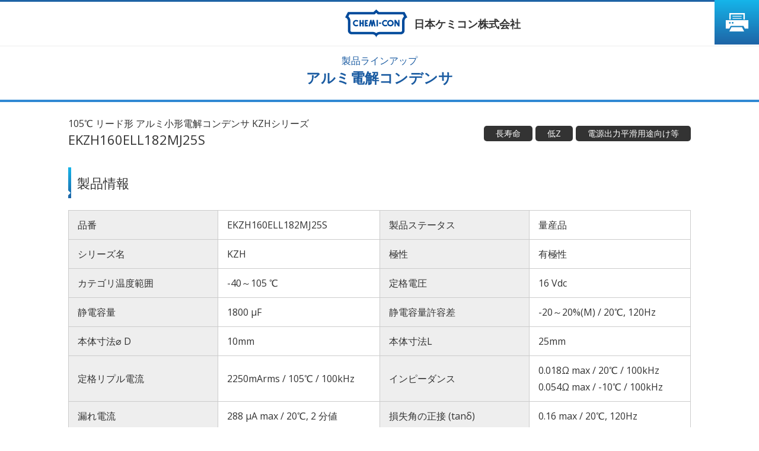

--- FILE ---
content_type: text/html; charset=UTF-8
request_url: https://www.chemi-con.co.jp/products/print-condenser.php?part_number=EKZH160ELL182MJ25S
body_size: 2806
content:
<!DOCTYPE html>
<html lang="ja">
<head>
	<meta charset="UTF-8">
	<meta http-equiv="X-UA-Compatible" content="IE=edge">
	<meta name="viewport" content="width=480">
	<meta name="format-detection" content="telephone=no">
	
	<title>EKZH160ELL182MJ25S ｜日本ケミコン株式会社</title>
	
	<meta name="Description" content="">
	<meta name="Keywords" content="">
	<meta name="robots" content="NOYDIR,NOODP,INDEX,FOLLOW">
	
	<link rel="stylesheet" type="text/css" href="/common/css/import.php?extra=products,print">


	<script type="text/javascript" src="/common/js/m.js"></script>
	<script type="text/javascript" src="/common/js/chemi-con.js"></script>
	
	<link rel="shortcut icon" href="/favicon.ico" sizes="48x48" type="image/x-icon">
	<link rel="icon" href="/common/images/favicon.svg" sizes="any" type="image/svg+xml">
	<link rel="apple-touch-icon" href="/common/images/apple-touch-icon.png">
	<link rel="manifest" href="/manifest.json">

	<meta property="og:site_name" content="日本ケミコン株式会社">
	<meta property="og:title" content="日本ケミコン株式会社">
	<meta property="og:description" content="アルミ電解コンデンサで世界をリード。コンデンサ、インダクタなど電子部品の総合メーカー。">
	<meta property="og:type" content="website">
	<meta property="og:url" content="https://www.chemi-con.co.jp/">
	<meta property="og:image" content="https://www.chemi-con.co.jp/common/images/ogp-image.png">
	<meta property="og:locale" content="ja_JP">
	<meta property="og:locale:alternate" content="en_US">
	<meta property="og:locale:alternate" content="zh_CN">

	<meta name="twitter:card" content="summary_large_image">
	<meta name="twitter:site" content="@Chemicon_jp">
</head>

<body id="print" class="products condenser">
<div id="wrapper">
	<header>
		<div id="headCnt">
			<h1><a href="/"><img src="/common/images/logo.svg" alt="日本ケミコン株式会社"><span>日本ケミコン株式会社</span></a></h1>
			<p id="btnPrint"><span class="js-print">このページを印刷する</span></p>
		</div><!-- }headCnt -->
	</header>
	
	<div id="container">
		<main id="contents" role="main">
			<div id="categoryTitle">
				<h2><small>製品ラインアップ</small>アルミ電解コンデンサ</h2>
			</div>
			<article id="primary">
				<div id="pageTitle">
					<h3><small>105℃ リード形 アルミ小形電解コンデンサ KZHシリーズ</small>
					EKZH160ELL182MJ25S</h3>
					<ul>
            <li>長寿命</li><li>低Z</li><li>電源出力平滑用途向け等</li>
					</ul>
				</div>
				<div id="productCnt">
					<section id="specSec" class="cntFrame">
						<div class="cntFrame">
							<h4>製品情報</h4>
							<table style="display: none;">
								<tr>
									<th>品番</th>
									<td>EKZH160ELL182MJ25S</td>
								</tr>
								<tr>
									<th>製品ステータス</th>
									<td>量産品</td>
								</tr>
								<tr style="display: none;">
									<th>後継品</th>
									<td>-</td>
								</tr>
								<tr style=" ">
									<th>シリーズ名</th>
									<td>KZH</td>
								</tr>
								<tr style=" ">
									<th>極性</th>
									<td>有極性</td>
								</tr>
								<tr style=" ">
									<th>カテゴリ温度範囲</th>
									<td>-40～105 ℃</td>
								</tr>
								<tr style="display: none;">
									<th>温度特性, ケースコード (inch/mm)</th>
									<td>-</td>
								</tr>
								<tr style=" ">
									<th>定格電圧</th>
									<td>16 Vdc</td>
								</tr>
								<tr style=" ">
									<th>静電容量</th>
									<td>1800 µF</td>
								</tr>
								<tr style=" ">
									<th>静電容量許容差</th>
									<td>-20～20%(M) / 20℃, 120Hz</td>
								</tr>
								<tr style="display: none;">
									<th>内部抵抗値(Typ.)</th>
									<td> m&Omega;</td>
								</tr>
								<tr style="display: none;">
									<th>内部抵抗値(Max.)</th>
									<td> m&Omega;</td>
								</tr>
								<tr style=" ">
									<th>本体寸法&#8960; D</th>
									<td>10mm</td>
								</tr>
								<tr style="display: none;">
									<th>本体寸法H</th>
									<td>mm</td>
								</tr>
								<tr style=" ">
									<th>本体寸法L</th>
									<td>25mm</td>
								</tr>
								<tr style=" ">
									<th>定格リプル電流</th>
									<td>2250mArms / 105℃ / 100kHz<br></td>
								</tr>
								<tr style="display: none;">
									<th>定格リプル電圧</th>
									<td>- Vac / -Hz</td>
								</tr>
								<tr style=" ">
									<th>インピーダンス</th>
									<td>0.018&Omega; max / 20℃ / 100kHz<br>0.054&Omega; max / -10℃ / 100kHz<br></td>
								</tr>
								<tr style="display: none;">
									<th>ESR</th>
									<td>-</td>
								</tr>
								<tr style=" ">
									<th>漏れ電流</th>
									<td>288 &mu;A max / 20℃, 2 分値<br></td>
								</tr>
								<tr style=" ">
									<th>損失角の正接 (tan&delta;)</th>
									<td>0.16 max  / 20℃, 120Hz</td>
								</tr>
								<tr style="display: none;">
									<th>充放電電流の最大値</th>
									<td>- Arms / -Hz</td>
								</tr>
								<tr style="display: none;">
									<th>充放電サイクル数</th>
									<td>-万回</td>
								</tr>
								<tr style=" ">
									<th>耐久性 規定温度/規定時間/負荷</th>
									<td>105℃ / 6000hrs / DC+リプル<br></td>
								</tr>
								<tr style=" ">
									<th>高温無負荷特性 規定温度/規定時間</th>
									<td>105℃ / 500hrs</td>
								</tr>
								<tr style=" ">
									<th>端子メッキ</th>
									<td>Sn</td>
								</tr>
								<tr style="display: none;">
									<th>素子数</th>
									<td>-</td>
								</tr>
								<tr style=" ">
									<th>参考重量</th>
									<td>3.03g</td>
								</tr>
								<tr style=" ">
									<th>最小梱包単位</th>
									<td>1000個</td>
								</tr>
								<tr style=" ">
									<th>RoHS 指令</th>
									<td>適合</td>
								</tr>
								<tr style="display: none;">
									<th>AEC-Q200</th>
									<td>-</td>
								</tr>
              </table>
							<table>
							</table>
						</div>
					</section>
					<section id="rrccfSec" style=" ">
						<div class="cntFrame">
							<h4>定格リプル電流補正係数</h4>
							<table class="txtCenter">
								<caption>周波数補正係数</caption>
                <tr><th>周波数 [Hz]</th><td>120</td><td>1k</td><td>10k</td><td>100k</td></tr><tr><th>補正係数</th><td>0.60</td><td>0.87</td><td>0.95</td><td>1.00</td></tr>
							</table>
						</div>
					</section>
					<section id="figureSec">
						<div class="cntFrame">
							<div id="drawBox" style=" ">
								<h4>寸法図 [mm]</h4>
								<p class="figrImage"><img src="/products/relatedfiles/capacitor/draw/KZHLL.SVG" alt="寸法図"></p>
							</div>
							<div id="numberBox" style=" ">
								<h4>品番体系</h4>
								<p class="figrImage"><img src="/products/relatedfiles/capacitor/number/KZHLL.SVG" alt="品番体系"></p>
							</div>
							<div id="charaBox" style="display: none;">
								<h4>特性データ</h4>
								<ul class="figrImage flexBetween">
                  
								</ul>
							</div>
						</div>
					</section>
				</div><!-- } productCnt -->
			</article>
			<nav id="footPrintNav">
				<ul>
					<li><span class="js-print">このページを印刷する</span></li>
					<li><a href="/products/detail-condenser.php?part_number=EKZH160ELL182MJ25S">通常ページに戻る</a></li>
				</ul>
			</nav>
			<nav id="topicPath">
				<ol>
					<li><a href="/">Home</a></li>
					<li><span>製品ラインアップ</span></li>
					<li><a href="/products/aluminum/">アルミ電解コンデンサ</a></li>
					<li>EKZH160ELL182MJ25S</li>
				</ol>
			</nav>
		</main><!-- } contents -->
		<footer>
			<nav id="footCnt">
				<div id="footSupport">
					<div class="cntFrame">
						<p id="copyright">&copy; Nippon Chemi-Con Corporation. All rights reserved.</p>
					</div>
				</div>
			</nav>
		</footer>
	</div><!-- } container -->
</div><!-- } wrapper -->
</body>

</html>

--- FILE ---
content_type: text/css
request_url: https://www.chemi-con.co.jp/common/css/pc/layout-header.css
body_size: 4969
content:
@charset "utf-8";

/* ----------------------------------------------------------
 Frameworks
-----------------------------------------------------------*/

html, body { scroll-padding-top: 131px; }



/*-----------------------------------------------------------
 Header Top
-----------------------------------------------------------*/

header {
	position: sticky;
	top: 0;
	
	width: 100%;
	padding: 5px 0 0;
	box-shadow: 0 0 1px 0 rgba(0,0,0,0.2);
	background: #fff;
	border-top: 3px solid #1e63a5;
	z-index: 1000;
	transition: all ease-out .3s;
	}
	
	header #headCnt {
		position: relative;
		width: 1200px;
		margin: 0 auto; padding: 0;
		
		display: flex;
		flex-wrap: wrap;
		align-items: start;
		justify-content: flex-start;
		z-index: 10;
		}
	

/*---------- Logo ----------*/

header h1 {
	width: auto;
	margin: 10px 0 0;
	}
	header h1 a {
		display: flex;
		align-items: center;
		color: #333;
		font-size: 1.125rem;
		white-space: nowrap;
		}
		header h1 a img {
			width: 77px;
			margin: 0 11px 0 0;
			padding: 2.5px 0; /* 2023.4.1 new logo custom */
			vertical-align: middle;
			}
		
		header h1 a span {
			font-weight: bold;
			line-height: 1.1;
			transition: all ease-out .3s;
			}
		#print header h1 a span { line-height: 54px; }

	
/*---------- skipLink ----------*/

header #skipLink {
	margin: 0.7rem 0 0 15px;
	opacity: 0;
	pointer-events: none;
	}
	header #skipLink:focus-within {	
		opacity: 1;
		pointer-events: auto;
		}

	header #skipLink a {
		padding: 2px 15px;
		display: inline-block;
		color: #333;
		text-align: center;
		white-space: nowrap;
		background: #eee;
		border-radius: 3px;
		}


/*---------- Head Nav ----------*/

#headNav {
	height: 55px;
	margin: 0 0 0 auto;
	display: flex;
	align-items: center;
	justify-content: center;
	transition: all ease-out .3s;
	}
	#headNav > ul {
		height: 55px;
		margin: 0; padding: 0 0 2px;
		display: flex;
		align-items: center;
		justify-content: center;
		}
		#headNav > ul li {
			}
			#headNav > ul li a {
				font-size: 0.875rem;
				color: #333;
				}
				
	/* headClink */
	#headNav ul#headClink {
		}
		#headNav ul#headClink li {
			margin: 0 0 0 20px;
			}
			#headNav ul#headClink li a {
				}
			
			#headNav ul#headClink li#hnRecruit {
				margin: 0 0 0 1px;
				}
				#headNav ul#headClink li#hnCompany a ,
				#headNav ul#headClink li#hnRecruit a {
					width: 130px; height: 45px;
					display: flex;
					align-items: center;
					justify-content: center;
					color: #fff;
					text-decoration: none;
					transition: all ease-out .3s;
					}
					#headNav ul#headClink li#hnCompany a {
						background: #05c1cd;
						background: #000 linear-gradient(to right, #05c1cd 0%,#1e8da5 100%);
						}
					#headNav ul#headClink li#hnRecruit a {
						background: #15b5ea;
						background: #000 linear-gradient(to right, #15b5ea 0%,#1e63a5 100%);
						}
					
					#headNav ul#headClink li#hnCompany a:hover ,
					#headNav ul#headClink li#hnCompany a:focus-within ,
					#headNav ul#headClink li#hnRecruit a:hover ,
					#headNav ul#headClink li#hnRecruit a:focus-within { opacity: 0.6; }

	/* headSupt */
	#headNav #headSupt {
		position: relative;
		height: 60px;
		display: flex;
		z-index: 10;
		}
		
		#headNav #headSupt dl#hnLanguage {
			position: relative;
			margin: 0;
			display: flex;
			flex-direction: column;
			border-right: 1px solid #ddd;
			border-left:  1px solid #ddd;
			}
			#headNav #headSupt dl#hnLanguage dt {
				}
				#headNav #headSupt dl#hnLanguage dt a {
					position: relative;
					width: 70px; height: 60px;
					display: flex;
					align-items: center;
					justify-content: center;
					font-size: 1.375rem;
					color: #1e63a5;
					text-decoration: none;
					transition: all ease-out .3s;
					}
					#headNav #headSupt dl#hnLanguage dt a:hover {  }
						
			#headNav #headSupt dl#hnLanguage dd {
				position: absolute;
				left: 0;
				width: 100%; height: 0;
				opacity: 0;
				overflow: hidden;
				z-index: 100;
				}
				#headNav #headSupt dl#hnLanguage dd:nth-of-type(1) { top:  60px; transition: all ease-out .3s  .3s; }
				#headNav #headSupt dl#hnLanguage dd:nth-of-type(2) { top: 121px; transition: all ease-out .3s .15s; }
				
				#headNav #headSupt dl#hnLanguage:hover dd ,
				#headNav #headSupt dl#hnLanguage:focus-within dd {
					height: 60px;
					opacity: 1;
					}
					#headNav #headSupt dl#hnLanguage:hover dd:nth-of-type(1) ,
					#headNav #headSupt dl#hnLanguage:focus-within dd:nth-of-type(1) { transition: all ease-out .3s; }
					#headNav #headSupt dl#hnLanguage:hover dd:nth-of-type(2) ,
					#headNav #headSupt dl#hnLanguage:focus-within dd:nth-of-type(2) { transition: all ease-out .3s; }
					
				#headNav #headSupt dl#hnLanguage dd a {
					position: relative;
					width: 100%; height: 100%;
					display: flex;
					align-items: center;
					justify-content: center;
					text-decoration: none;
					background: #f8f8f8;
					transition: all ease-out .3s;
					z-index: 101;
					}
					#headNav #headSupt dl#hnLanguage dd a:hover ,
					#headNav #headSupt dl#hnLanguage dd a:focus-within { color: #fff; background: #1e63a5; }
			
		#headNav #headSupt p#headDrawer {
			margin: 0 0 0 20px;
			border-left: 1px solid #ddd;
			}
		
		#headNav #headSupt p#hnMypage {
			width: 70px;
			margin: 0;
			border-right: 1px solid #ddd;
			}
			#headNav #headSupt p#hnMypage a {
				height: 100%;
				display: block;
				margin: 4px 0 0;
				overflow: hidden;
				text-indent: 100%;
				white-space: nowrap;
				background: transparent url("/common/images/icoMypage-gray.png") no-repeat center center;
				transition: all ease-out .3s;
				}
				#headNav #headSupt p#hnMypage a:hover ,
				#headNav #headSupt p#hnMypage a:focus-within { opacity: 0.6; }
				
				.login #headNav #headSupt p#hnMypage a { background: transparent url("/common/images/icoMypage-blue.png") no-repeat center center; }
	
	/* Search Button */
	#headNav p#hnSearch {
		margin: 0 0 0 20px;
		}
		#headNav p#hnSearch label {
			width: 60px; height: 60px;
			display: flex;
			align-items: center;
			justify-content: center;
			background: #333;
			transition: all ease-out .3s;
			}
			#btnSearch:checked ~ #wrapper #icoSearch { background: red; }
		

	/* Drawer Button */
	#headNav p#hnDrawer {
		}


/*---------- Global Nav ----------*/

#globalNav {
	position: relative;
	margin: 7px 0 0; padding: 0;
	border-top: 1px solid #ddd;
	transition: all ease-out .3s;
	}
	#globalNav:before {
		position: absolute;
		left: 50%; top: 50%;
		width: 1px; height: 50%;
		display: block;
		content: "";
		background: #ddd;
		transform: translate(-600px,-50%);
		}


	#globalNav > ul {
		width: 1200px;
		margin: 0 auto;
		display: -webkit-flex;
		display: flex;
		-webkit-align-items: center;
		align-items: center;
		-webkit-justify-content: space-between;
		justify-content: space-between;
		}
		/*#globalNav > ul:before {
			position: absolute;
			left: 0; top: 50%;
			width: 1px; height: 50%;
			display: block;
			content: "";
			background: #ddd;
			transform: translateY(-50%);
			}*/
		
		#globalNav > ul > li {
			width: 20%; height: 60px;
			text-align: center;
			}
			
			#globalNav > ul > li > span:nth-of-type(1) ,
			#globalNav > ul > li > a    {
				position: relative;
				height: 100%;
				display: -webkit-flex;
				display: flex;
				-webkit-align-items: center;
				align-items: center;
				-webkit-justify-content: center;
				justify-content: center;
				color: #333;
				line-height: 1;
				cursor: pointer;
				}
				#globalNav > ul > li > span:nth-of-type(1):before ,
				#globalNav > ul > li > a:before    {
					position: absolute;
					right: 0; top: 50%;
					width: 1px; height: 50%;
					display: block;
					content: "";
					background: #ddd;
					transform: translateY(-50%);
					}
				
				/* Bottom Arrow */
				#globalNav > ul > li.icoArrow-bottom > span:nth-of-type(1):after ,
				#globalNav > ul > li.icoArrow-bottom > a:after    {
					position: absolute;
					left: 50%; bottom: 10px;
					width: 7px; height: 7px;
					margin: 0 0 0 10px;
					display: inline-block;
					content: "";
					vertical-align: middle;
					visibility: visible;
					border-top:   2px solid #ddd;
					border-right: 2px solid #ddd;
					transform: translateX(-50%) rotate(135deg);
					transition: all ease-out .3s;
					}
					#globalNav > ul > li.icoArrow-bottom > span:nth-of-type(1):hover:after ,
					#globalNav > ul > li.icoArrow-bottom > a:hover:after    { bottom: 5px; }

			#globalNav > ul > li > span:has(button) {
				position: relative;
				}
				#globalNav > ul > li > span button {
					position: absolute;
					left: 10px; bottom: 10px;
					width: 7px; height: 7px;
					margin: 0;
					display: block;
					overflow: hidden;
					white-space: nowrap;
					text-indent: 100%;
					opacity: 0;
					outline: none;
					border-top:   2px solid #ddd;
					border-right: 2px solid #ddd;
					transform: translateX(-50%) rotate(135deg);
					transition: all ease-out .3s;
					}
					#globalNav > ul > li > span button:focus-within {
						opacity: 1;
						border-top:   2px solid #1e63a5;
						border-right: 2px solid #1e63a5;
						}

			
			/* Sub Menu */
			#globalNav > ul > li .gnSubmenu {
				position: absolute;
				left: 0; bottom: 0;
				width: 100%; max-height: 0;
				margin: 0; padding: 10px 0;
				background: #ddd;
				opacity: 0;
				overflow: hidden;
				visibility: hidden;
				box-shadow: inset 0 1px 0 0 #e3e3e3, 0 1px 0 0 rgba(0,0,0,0.1);
				background: #f3f3f3;
				transition: all ease-out .35s .3s;
				transform:translateY(100%);
				transform-origin: center top;
				z-index: 1000;
				}
				/* Sub Menu Slide */
				#globalNav > ul > li > span:nth-of-type(1):hover ~ .gnSubmenu ,
				#globalNav > ul > li > .gnSubmenu:hover ,
				#globalNav > ul > li > span:has(button[aria-expanded="true"]) ~ .gnSubmenu {
					max-height: 265px;
					opacity: 1;
					visibility: visible;
					}
				
				/*#globalNav > ul > li .gnSubmenu > * {
					opacity: 0;
					transform: translateY(-10%);
					transition: all ease-out .35s 1s;
					}
					#globalNav > ul > li:hover .gnSubmenu > * {
						opacity: 1;
						transform: none;
						}*/
				
				/* Sub Menu > Contents */
				#globalNav > ul > li .gnSubmenu .gnsCnt {
					width: 1200px;
					margin: 0 auto;
					text-align: left;
					}
					
					/* gnProducts */
					#globalNav > ul > li#gnProducts .gnSubmenu .gnsCnt {
						display: -webkit-flex;
						display: flex;
						}
						#globalNav > ul > li .gnSubmenu .gnsCnt dl {
							position: relative;
							width: 25%;
							margin: 0; padding: 15px 20px 10px;
							}
							#globalNav > ul > li .gnSubmenu .gnsCnt dl:before {
								position: absolute;
								right: 0; top: 50%;
								width: 1px; height: 90%;
								display: block;
								content: "";
								background: #ddd;
								transform: translateY(-50%);
								}
							
							#globalNav > ul > li .gnSubmenu .gnsCnt dl:nth-of-type(1):after {
								position: absolute;
								left: 0; top: 50%;
								width: 1px; height: 90%;
								display: block;
								content: "";
								visibility: visible;
								background: #ddd;
								transform: translateY(-50%);
								}

							#globalNav > ul > li .gnSubmenu .gnsCnt dl dt {
								margin: 0 0 8px;
								line-height: 1.3;
								text-align: center;
								}
								#globalNav > ul > li .gnSubmenu .gnsCnt dl dt:before {
									width: 258px; height: 70px;
									display: block;
									margin: 0 11px 8px 0;
									content: "";
									vertical-align: middle;
									background-size: contain !important;
									}
									#globalNav > ul > li .gnSubmenu .gnsCnt dl#gnpCondenser dt:before { background: transparent url("/common/images/phNcCondenser.svg") no-repeat center center; }
									#globalNav > ul > li .gnSubmenu .gnsCnt dl#gnpVaristor  dt:before { background: transparent url("/common/images/phNcVaristor.svg")  no-repeat center center; }
									#globalNav > ul > li .gnSubmenu .gnsCnt dl#gnpInductor  dt:before { background: transparent url("/common/images/phNcInductor.svg")  no-repeat center center; }
						
							#globalNav > ul > li .gnSubmenu .gnsCnt dl dd {
								margin: 2px 0 0;
								}
								#globalNav > ul > li .gnSubmenu .gnsCnt dl dd a {
									position: relative;
									padding: 2px 10px;
									display: block;
									color: #333;
									text-decoration: none;
									background: #fff;
									border: 2px solid #d4dee9;
									border-radius: 3px;
									transition: all ease-out .3s;
									}
									#globalNav > ul > li .gnSubmenu .gnsCnt dl dd a:before {
										position: absolute;
										right: 15px; top: 50%;
										width: 7px; height: 7px;
										display: block;
										content: "";
										border-top: 2px solid #ddd;
										border-right: 2px solid #ddd;
										transform: translateY(-50%) rotate(45deg);
										transition: all ease-out .3s;
										}
										#globalNav > ul > li .gnSubmenu .gnsCnt dl dd a:hover:before { right: 10px; border-top: 2px solid #999; border-right: 2px solid #999; }
									
									#globalNav > ul > li .gnSubmenu .gnsCnt dl dd a:hover { background: #e4eef6; }

						
						
					/* gnLineup */

				#globalNav > ul > li .gnSubmenu .gnsCnt ul {
						margin: 0;
						display: -webkit-flex;
						display: flex;
						-webkit-flex-wrap: wrap;
						flex-wrap: wrap;
						}
						#globalNav > ul > li .gnSubmenu .gnsCnt ul li {
							position: relative;
							width: calc(100% / 8);
							margin-bottom: 5px;
							}
							#globalNav > ul > li .gnSubmenu .gnsCnt ul li:before {
								position: absolute;
								right: 0; top: 50%;
								width: 1px; height: 90%;
								display: block;
								content: "";
								background: #ddd;
								transform: translateY(-50%);
								}
							
							#globalNav > ul > li .gnSubmenu .gnsCnt ul li:nth-of-type(1):after {
								position: absolute;
								left: 0; top: 50%;
								width: 1px; height: 90%;
								display: block;
								content: "";
								visibility: visible;
								background: #ddd;
								transform: translateY(-50%);
								}
							
							
							#globalNav > ul > li .gnSubmenu .gnsCnt ul li a {
								height: 100%;
								padding: 15px 5px 10px;
								display: -webkit-flex;
								display: flex;
								-webkit-flex-direction: column;
								flex-direction: column;
								-webkit-align-items: center;
								align-items: center;
								-webkit-justify-content: center;
								justify-content: center;
								font-size: 0.875rem;
								color: #333;
								line-height: 1.35;
								text-align: center;
								text-decoration: none;
								transition: all ease-out .3s;
								}
								#globalNav > ul > li .gnSubmenu .gnsCnt ul li a:hover { opacity: 0.4; }
								
								#globalNav > ul > li .gnSubmenu .gnsCnt ul li a:before {
									width: 60px; height: 60px;
									display: block;
									margin: 0 0 8px;
									content: "";
									background-size: contain !important;
									}
									#globalNav > ul > li .gnSubmenu .gnsCnt ul li a[href*="aluminum"]:before        { background: transparent url("/images/phNcAluminum.svg") no-repeat center center; }
									#globalNav > ul > li .gnSubmenu .gnsCnt ul li a[href*="ceramic"]:before         { background: transparent url("/images/phNcCeramic.svg")  no-repeat center center; }
									#globalNav > ul > li .gnSubmenu .gnsCnt ul li a[href*="film"]:before            { background: transparent url("/images/phNcFilm.svg")     no-repeat center center; }
									#globalNav > ul > li .gnSubmenu .gnsCnt ul li a[href*="edlc"]:before            { background: transparent url("/images/phNcDlcap.svg")    no-repeat center center; }
									#globalNav > ul > li .gnSubmenu .gnsCnt ul li a[href*="varistor"]:before        { background: transparent url("/images/phNcTnr.svg")      no-repeat center center; }
									#globalNav > ul > li .gnSubmenu .gnsCnt ul li a[href*="inductor"]:before        { background: transparent url("/images/phNcNano.svg")     no-repeat center center; }
									#globalNav > ul > li .gnSubmenu .gnsCnt ul li a[href*="camera"]:before          { background: transparent url("/images/phNcCamera.svg")   no-repeat center center; }
									#globalNav > ul > li .gnSubmenu .gnsCnt ul li a[href*="siliconwafer"]:before    { background: transparent url("/images/phNcWafer.svg")    no-repeat center center; }
								
								/*#globalNav > ul > li .gnSubmenu .gnsCnt ul li a[href*="aluminum/module"]:before { background: transparent url("/images/phNcSensor2.png")  no-repeat center center; }*/
									#globalNav > ul > li .gnSubmenu .gnsCnt ul li a[href*="module"]:before          { background: transparent url("/images/phNcSensor2.svg")  no-repeat center center; } 
									/*#globalNav > ul > li .gnSubmenu .gnsCnt ul li a[href*="discontinued"]:before          { 
										background: transparent url("/images/phNcAluminum.svg")  no-repeat center center; 
										filter: grayscale(1)invert(1);
										} 
#globalNav > ul > li .gnSubmenu .gnsCnt ul li a[href*="discontinued"] {
	position: relative;
}
#globalNav > ul > li .gnSubmenu .gnsCnt ul li a[href*="discontinued"]:after {
	content: "";
	position: absolute;
	width: 65px; height: 65px;
	display: block;
	visibility: visible;
    background: transparent url("/images/icoborder.svg")no-repeat center center;
    top: 20px;
	transform: rotate(10deg);
}*/

						/* ul#SearchBox */
						#globalNav > ul > li .gnSubmenu .gnsCnt ul#SearchBox {
							width: 23%;
							margin: 0 0 30px auto;
							}
						#globalNav > ul > li .gnSubmenu .gnsCnt ul#SearchBox li:before,
						#globalNav > ul > li .gnSubmenu .gnsCnt ul#SearchBox li:after {
							content: none;
							}
						#globalNav > ul > li .gnSubmenu .gnsCnt ul#SearchBox li a {
							height: auto;
							}
						#globalNav > ul > li .gnSubmenu .gnsCnt ul#SearchBox li a:hover {
							opacity: 1;
							}
						#globalNav > ul > li .gnSubmenu .gnsCnt li#bnrRecommend {
							width: 100%;
							
							}
						#globalNav > ul > li .gnSubmenu .gnsCnt li#stockSearch, #globalNav > ul > li .gnSubmenu .gnsCnt li#discontinued {
							width: 100%;
							text-align: left;
							}
						#globalNav > ul > li .gnSubmenu .gnsCnt li#stockSearch a, #globalNav > ul > li .gnSubmenu .gnsCnt li#discontinued a {
									position: relative;
									padding: 5px 10px;
									display: block;
									color: #333;
									text-decoration: none;
									background: #fff;
									border: 2px solid #d4dee9;
									border-radius: 3px;
									transition: all ease-out .3s;
									text-align: left;
									font-size: 16px;
							}
#globalNav > ul > li .gnSubmenu .gnsCnt li#discontinued a:after {
	display: none;
}
						#globalNav > ul > li .gnSubmenu .gnsCnt li#stockSearch a:before, #globalNav > ul > li .gnSubmenu .gnsCnt li#discontinued a:before {
							position: absolute;
							right: 15px; top: 50%;
							width: 7px; height: 7px;
							display: block;
							content: "";
							border-top: 2px solid #ddd;
							border-right: 2px solid #ddd;
							transform: translateY(-50%) rotate(45deg);
							transition: all ease-out .3s;
							background: none;
							filter: none;
							}
							#globalNav > ul > li .gnSubmenu .gnsCnt li#stockSearch a:hover:before , #globalNav > ul > li .gnSubmenu .gnsCnt li#discontinued a:hover:before{
								right: 10px; border-top: 2px solid #999; border-right: 2px solid #999;	
								}
							#globalNav > ul > li .gnSubmenu .gnsCnt li#stockSearch a:hover, #globalNav > ul > li .gnSubmenu .gnsCnt li#discontinued a:hover {
								background: #e4eef6;
								}
							#globalNav > ul > li .gnSubmenu .gnsCnt li#bnrRecommend a {
								position: relative;
								height: 100%;
								margin-block: 5px;
								display: flex;
								flex-direction: column;
								align-items: center;
								justify-content: center;
								overflow: hidden;
								color: #333;
								line-height: 1.3;
								text-align: center;
								text-decoration: none;
								box-shadow: 0 0 0 1px #ddd;
								background: #fff;
								border: 5px solid #fff;
								border-radius: 3px;
								transition: all ease-out .3s;
								}
								#globalNav > ul > li .gnSubmenu .gnsCnt li#bnrRecommend a:before {
									width: 80px; height: 62px;
									display: block;
									margin: 0 0 5px;
									content: "";
									vertical-align: middle;
									background: transparent url("/tool/images/icoRecommend_l.svg") no-repeat center center;
									background-size: contain !important;
									
									}
								
								#globalNav > ul > li .gnSubmenu .gnsCnt li#bnrRecommend a:after {
									position: absolute;
									right: -170px; top: 0;
									width: 170px; height: 170px;
									display: block;
									content: "";
									background: #e3edf5;
									transform: translate(-50%,-50%) rotate(45deg);
									transform-origin: center center;
									transition: all ease-out .3s;
									}
									#globalNav > ul > li .gnSubmenu .gnsCnt li#bnrRecommend a:hover:after { background: #fff; }
								
								#globalNav > ul > li .gnSubmenu .gnsCnt li#bnrRecommend a:hover { 
									background: #e4eef6;
									}



/*-----------------------------------------------------------
 Header Short
-----------------------------------------------------------*/

.shortHead header {
	padding: 0;
	display: -webkit-flex;
	display: flex;
	-webkit-align-items: center;
	align-items: center;
	-webkit-justify-content: center;
	justify-content: center;
	}
	.shortHead header #headCnt {
		width: 300px;
		margin: 0;
		}
	
/*---------- Logo ----------*/

.shortHead header h1 {
	width: 116px;
	margin: 0;
	}


/*---------- skipLink ----------*/

.shortHead header #skipLink {
	position: absolute;
	left: 85px;
	margin: 0.2rem 0 0;
	}
	.shortHead header #skipLink a { min-width: 170px; }

/*---------- Head Nav ----------*/

.shortHead header #headNav {
	height: 0;
	opacity: 0;
	visibility: hidden;
	transition: none;
	}

/*---------- Global Nav ----------*/

.shortHead header #globalNav {
	position: static;
	width: 900px;
	margin: 0; padding: 0;
	border: none;
	}
	.shortHead header #globalNav:before { transform: translate(-300px,-50%); }
	
	@media all and (-ms-high-contrast: none) {
		.shortHead header #globalNav:before { display: none; }
	}

	.shortHead header #globalNav > ul {
		width: auto;
		margin: 0;
		}


/* ----------------------------------------------------------
 Contents
-----------------------------------------------------------*/



/* ----------------------------------------------------------
 Drawer
-----------------------------------------------------------*/

/*---------- Drawer Button ----------*/

#icoDrawer {
	position: relative;
	width: 70px; max-width: 70px;
	height: 60px;
	margin: 0;
	/*display: flex;
	align-items: center;
	justify-content: center;*/
	overflow: hidden;
	font-size: 0.875rem;
	text-indent: 100%;
	white-space: nowrap;
    cursor: pointer;
	transition: all ease-out .3s;
	}
	#icoDrawer:before {
		position: absolute;
		left: 50%; top: 50%;
		width: 26px; height: 26px;
		display: block;
		content: "";
		background: transparent url("/common/images/icoSearch-blue.png") no-repeat;
		transform: translate(-50%,-50%);
		}
	
	#icoDrawer:hover ,
	#icoDrawer:focus-within { opacity: 0.6; }
	
	/* Drawer Bar */
	.drBar { display: none; }
	.drTxt { display: none; }


--- FILE ---
content_type: text/css
request_url: https://www.chemi-con.co.jp/common/css/pc/print.css
body_size: 2595
content:
@charset "utf-8";

/* ----------------------------------------------------------
 Layout
-----------------------------------------------------------*/

/*---------- Wrapper ----------*/

#wrapper, #contents { min-width: auto; }

/*---------- Header ----------*/

header {
	position: relative;
	padding: 10px 0;
	box-shadow: none;
	background: none;
	border-bottom: 1px solid #eee;
	}
	header:before ,
	header:after  { display: none; }
	
	header #headCnt {
		position: relative;
		width: 1050px;
		margin: 0 auto; padding: 0;
		
		display: -webkit-flex;
		display: flex;
		-webkit-flex-wrap: wrap;
		flex-wrap: wrap;
		-webkit-align-items: start;
		align-items: start;
		
		-webkit-justify-content: center;
		justify-content: center;
		z-index: 10;
		}
		header #headCnt:before ,
		header #headCnt:after  { display: none; }
	
	header h1 {
		width: 116px;
		margin: 0;
		}
		header h1 a {
			display: inline-block;
			color: #333;
			font-size: 1.125rem;
			white-space: nowrap;
			}
			header h1 a img {
				width: 105px;
				margin: 0 11px 0 0;
				vertical-align: top;
				}
	
	header h1 + p {
		margin: 1.75rem 0 0;
		font-size: 0.875rem;
		color: #666;
		}
	
	/* btnPrint */
	header p#btnPrint {
		position: fixed;
		right: 0; top: 0;
		margin: 0;
		}
		header p#btnPrint span {
			width: 75px; height: 75px;
			display: block;
			cursor: pointer;
			overflow: hidden;
			text-indent: 100%;
			white-space: nowrap;
			background: #15b5ea;
			background: -moz-linear-gradient(top,  #15b5ea 0%, #1e64a6 100%);
			background: -webkit-linear-gradient(top,  #15b5ea 0%,#1e64a6 100%);
			background: linear-gradient(to bottom,  #15b5ea 0%,#1e64a6 100%);
			transition: all ease-out .3s;
			}
			header p#btnPrint span:before {
				position: absolute;
				top: 0; right: 0; bottom: 0; left: 0;
				width: 40px; height: 31px;
				margin: auto;
				display: block;
				content: "";
				background: transparent url("/common/images/icoPrint_l.png") no-repeat;
				}
			
			header p#btnPrint span:hover { opacity: 0.6; }


/*---------- Contents ----------*/

#mainVisual ,
#contents .section ,
#contents  section { page-break-inside: avoid; }

#categoryTitle {
	background: none;
	border-bottom: 4px solid #3089d3;
	}
	#categoryTitle h2 {
		width: 1050px;
		height: 90px;
		font-weight: bold;
		}

	/* Main Contents */
	#productCnt {
		width: auto;
		background: none;
		}
		#productCnt > *:nth-child(2n) { background: none; }
		
		#contents #productCnt .cntFrame {
			width: 1050px;
			margin: 0 auto; padding: 0;
			}

	/* Product Title */
	#pageTitle {
		width: 100%; height: 110px;
		margin: 0 auto;
		display: -webkit-flex;
		display: flex;
		-webkit-align-items: center;
		align-items: center;
		-webkit-justify-content: center;
		justify-content: center;
		background: none;
		}
		.tool #pageTitle {
			-webkit-justify-content: start;
			justify-content: start;
			background: #f7f7f7;
			}
		
		#pageTitle h3 {
			width: 600px;
			text-align: left;
			}
			/*.edlc #pageTitle h3 ,*/
			.tool #pageTitle h3 { width: 1200px; margin: 0 auto; }
			
		#pageTitle ul {
			width: 450px;
			margin: 0;
			display: -webkit-flex;
			display: flex;
			flex-wrap: wrap;
			-webkit-align-items: center;
			align-items: center;
			-webkit-justify-content: flex-end;
			justify-content: flex-end;
			}
			#pageTitle ul li {
				margin: 0 0 5px 5px; padding: 1px 20px;
				font-size: 0.875rem;
				color: #fff;
				background: #333;
				border-radius: 5px;
				}


	/* Topic Path */
	#topicPath ol { width: 1050px; }

/*---------- Footer ----------*/

footer {
	padding: 10px 0;
	}
	#footCnt #footSupport {
		padding: 0;
		border-top: none;
		}

	#footCnt p#copyright { margin: 0 auto; }

footer #footCnt .cntFrame { width: 1050px; }


/*-----------------------------------------------------------
 Print Css
-----------------------------------------------------------*/

#footPrintNav {
	width: 100%;
	margin: -40px 0 0; padding: 5px 0;
	display: -webkit-flex;
	display: flex;
	-webkit-align-items: center;
	align-items: center;
	-webkit-justify-content: center;
	justify-content: center;
	background: #e3edf5;
	order: 4;
	}
	#footPrintNav ul {
		margin: 0;
		display: -webkit-flex;
		display: flex;
		-webkit-align-items: center;
		align-items: center;
		-webkit-justify-content: center;
		justify-content: center;
		}
		#footPrintNav ul li {
			}
			#footPrintNav ul li span {
				position: relative;
				width: 300px; height: 60px;
				padding: 0 15px;
				display: -webkit-flex;
				display: flex;
				-webkit-align-items: center;
				align-items: center;
				-webkit-justify-content: center;
				justify-content: center;
				cursor: pointer;
				color: #333;
				text-decoration: none;
				background: #fff;
				border: 1px solid #d8dce0;
				transition: all ease-out .3s;
				}
				#footPrintNav ul li span:before {
					width: 25px; height: 21px;
					margin: 0 15px 0 0;
					display: block;
					content: "";
					background: transparent url("/common/images/icoPrint.png") no-repeat;
					}
				
				#footPrintNav ul li span:hover { border: 1px solid #95b5ce; }

			#footPrintNav ul li:nth-last-of-type(1) {
				width: 200px;
				text-align: center;
				}
				#footPrintNav ul li a {}
				

@media print {
	header p#btnPrint ,
	#footPrintNav     { display: none; }
}



/*-----------------------------------------------------------
 Products Print
-----------------------------------------------------------*/

/*---------- Main Visual ----------*/

#productCnt #mainVisual {
	margin: 0 0 40px; padding: 0;
	background: none;
	}
	#productCnt #mainVisual .cntFrame { position: relative; }
	
	/*---------- mvScrn ----------*/
	
	#productCnt #mainVisual ul#mvScrn {
		width: 100%; height: auto;
		margin: 0; padding: 10px;
		display: -webkit-flex;
		display: flex;
		-webkit-align-items: center;
		align-items: center;
		-webkit-justify-content: space-between;
		justify-content: space-between;
		overflow: visible;
		background: #f3f7fa;
		}
		#productCnt #mainVisual ul#mvScrn:after { display: none; }
		
		#productCnt #mainVisual ul#mvScrn li {
			float: none;
			width: 390px;
			padding: 10px;
			background: #fff;
			border: 1px solid #e7ebef;
			}

	
/*---------- Spec ----------*/

#contents #specSec {
	}
	#specSec table th { width: 24%; }
	#specSec table td { width: 26%; }

	
/*---------- rrccf ----------*/

#contents #rrccfSec {
	padding: 40px 0 0;
	}


/*---------- assSec ----------*/

#contents #assSec {
	}
	#contents #assSec table thead th:nth-of-type(1) { width: 10%; }
	#contents #assSec table thead th:nth-of-type(2) { width: 24%; }

	
/*---------- Figure ----------*/

#figureSec {
	}
	#figureSec .cnfFrame {
		}
		#figureSec ul.figrImage {
			}
			#figureSec p.figrImage     ,
			#figureSec ul.figrImage li {
				width: 510px;
				display: -webkit-flex;
				display: flex;
				-webkit-align-items: center;
				align-items: center;
				-webkit-justify-content: center;
				justify-content: center;
				}
				#figureSec .figrImage img { width: 100%; }
					.ekxj451e151m45x1ma #figureSec .figrImage img,
					.mcst451t151pn1111a #figureSec .figrImage img,
					.mdka2r5t500pn1111a #figureSec .figrImage img { width: auto; }
				
				.ecst250e222m20x1ma #figureSec ul.figrImage li,
				.mdka2r5t500pn1111a #figureSec ul.figrImage li,
				.mcst451t151pn1111a #figureSec ul.figrImage li,
				.n3lte              #figureSec ul.figrImage li,
				.ekxj451e151m45x1ma #figureSec ul.figrImage li { display: block }
				
				.ekxj451e151m45x1ma #figureSec figure > p,
				.mcst451t151pn1111a #figureSec figure > p,
				.mdka2r5t500pn1111a #figureSec figure > p {
					display: flex;
					justify-content: center;
					align-items: center;
					}

		/* Box */
		#figureSec #charaBox  {
			clear: both;
			}
			
		#figureSec #drawBox   ,
		#figureSec #numberBox {
			float: left;
			width: 510px;
			margin: 0 0 40px;
			}
			#figureSec #drawBox { margin-right: 30px; }

		#figureSec p.figrImage            ,
		#figureSec ul.figrImage li figure p ,
		#figureSec div.figrImage .fgBox p {
				width: 510px;
				height: 375px;
				}

		/* Graph */
		#figureSec #charaBox #s2p-1,
		#figureSec #charaBox #s2p-2 {
		    transform-origin: left top;
			transform: scale(0.87);
		    }

			#figureSec #charaBox p.figrImage.singleColumn{
				width : 1050px;
				}

/*-----------------------------------------------------------
 Tool Print
-----------------------------------------------------------*/

/*---------- lifeSpecSec ----------*/

#contents #lifeSpecSec {
	padding-bottom: 0;
	display: -webkit-flex;
	display: flex;
	-webkit-flex-wrap: wrap;
	flex-wrap: wrap;
	-webkit-justify-content: space-between;
	justify-content: space-between;
	}
	#lifeSpecSec:after { display: none; }
	#lifeSpecSec h4 { width: 100%; }
	
	#lifeSpecSec > table {
		width: 60%;
		margin: 0;
		}
	
	#lifeSpecSec #bankType {
		width: 37%;
		padding: 15px;
		border: 10px solid #d9e4ed;
		}
		#lifeSpecSec #bankType h5 { margin-top: 0;  padding: 0 0 5px; }
		#lifeSpecSec #bankType table {
			margin: 0;
			}
			#lifeSpecSec #bankType table th { width: auto; }






--- FILE ---
content_type: image/svg+xml
request_url: https://www.chemi-con.co.jp/products/relatedfiles/capacitor/draw/KZHLL.SVG
body_size: 15429
content:
<svg id="レイヤー_1" data-name="レイヤー 1" xmlns="http://www.w3.org/2000/svg" viewBox="0 0 317.69818 87.09082">
  <defs>
    <style>
      .cls-1, .cls-10, .cls-11, .cls-2, .cls-3, .cls-4, .cls-5, .cls-6, .cls-7, .cls-9 {
        fill: none;
        stroke: #000;
      }

      .cls-1, .cls-10, .cls-11, .cls-2, .cls-4, .cls-5, .cls-6, .cls-9 {
        stroke-miterlimit: 10;
      }

      .cls-1, .cls-2, .cls-3, .cls-4, .cls-5, .cls-6, .cls-7 {
        stroke-width: 0.301px;
      }

      .cls-2, .cls-4 {
        stroke-dashoffset: 0.808px;
      }

      .cls-2 {
        stroke-dasharray: 1.617 1.862;
      }

      .cls-3 {
        stroke-linejoin: round;
      }

      .cls-4 {
        stroke-dasharray: 1.617 1.937;
      }

      .cls-5 {
        stroke-dasharray: 1.617 2.66799;
      }

      .cls-6 {
        stroke-dasharray: 1.617 2.602;
      }

      .cls-8 {
        fill: #231815;
      }

      .cls-10, .cls-11, .cls-9 {
        stroke-width: 0.3px;
      }

      .cls-10, .cls-11 {
        stroke-dashoffset: 0.805px;
      }

      .cls-10 {
        stroke-dasharray: 1.609 1.856;
      }

      .cls-11 {
        stroke-dasharray: 1.609 1.862;
      }
    </style>
  </defs>
  <title>25</title>
  <path class="cls-1" d="M190.16066,130.15607v31.4013m-14.0776-22.1377v22.1377m-48.1753-17.4267V162.657m-67.88239-17.8994v17.586m-14.0776-15.7012h15.9536m-15.9536-25.9063h15.9536m57.8472-.0254,3.9355.0235c2.36039.0156,2.36039.0156,2.36039,9.7158v6.4658c0,9.7012,0,9.7012-2.36039,9.7295l-3.9355.0508m-6.6475.0391,1.0259-1.0313c.6162-.6182.6162-.6182,1.8628-.6182h.8315c1.2456,0,1.2456,0,1.876.6182l1.0513,1.0313m-6.8433-.1182H66.61277c-6.6137,0-6.6137,0-6.6137-3.2344v-19.4004c0-3.2324,0-3.2324,6.6377-3.2373l46.4643-.0342" transform="translate(-42.17338 -94.69141)"/>
  <polyline points="17.827 63.903 21.574 65.333 20.642 63.916 21.587 62.507 17.827 63.903"/>
  <polyline points="85.565 64.217 81.818 62.786 82.75 64.204 81.805 65.613 85.565 64.217"/>
  <polyline points="85.75 64.137 89.504 65.551 88.566 64.137 89.504 62.724 85.75 64.137"/>
  <polyline points="133.966 64.137 130.212 62.724 131.15 64.137 130.212 65.551 133.966 64.137"/>
  <line class="cls-1" x1="20.95208" y1="64.13256" x2="131.49848" y2="64.13256"/>
  <polyline points="7.464 26.024 6.056 29.793 7.464 28.85 8.872 29.793 7.464 26.024"/>
  <polyline points="7.464 51.891 8.872 48.123 7.464 49.065 6.056 48.123 7.464 51.891"/>
  <polyline points="17.508 39.089 14.77 42.029 16.43 41.7 17.371 43.112 17.508 39.089"/>
  <path class="cls-1" d="M128.84716,129.21467h15.1709m1.87751,0H147.773m.9385,0h15.1719m1.8774,0h1.7197m2.0332,0h15.0156m5.6314,0h6.7261m-10.3233,0h1.7207m-12.2011,29.6748h14.0776M49.63677,123.18237v20.9219" transform="translate(-42.17338 -94.69141)"/>
  <path class="cls-2" d="M61.87547,128.12867v11.0684c0,5.5351,0,5.5351,12.7769,5.5351h25.5542c12.7768,0,12.7768,0,12.7768-5.5351v-11.0684c0-5.5351,0-5.5351-12.7768-5.5351H74.65237c-12.7769,0-12.7769,0-12.7769,5.5351" transform="translate(-42.17338 -94.69141)"/>
  <line class="cls-3" x1="19.70208" y1="33.42656" x2="19.70208" y2="33.44706"/>
  <path class="cls-4" d="M120.41307,128.24687v10.9902c0,5.4951,0,5.4951,1.0762,5.4951h2.1499c1.0757,0,1.0757,0,1.0757-5.4951v-10.9902c0-5.4951,0-5.4951-1.0757-5.4951h-2.1499c-1.0762,0-1.0762,0-1.0762,5.4951" transform="translate(-42.17338 -94.69141)"/>
  <line class="cls-3" x1="78.23968" y1="33.54566" x2="78.23968" y2="33.56426"/>
  <path class="cls-1" d="M113.10107,120.71067l1.0259,1.0059c.6162.6025.6162.6025,1.8628.6025h.8315c1.2456,0,1.2456,0,1.876-.6025l1.0513-1.0059" transform="translate(-42.17338 -94.69141)"/>
  <path class="cls-5" d="M113.29687,124.242l.6597.123a10.2525,10.2525,0,0,0,2.1987.0743h1.2036c1.8037,0,1.8037,0,2.0235-.1758l.3662-.2959" transform="translate(-42.17338 -94.69141)"/>
  <path class="cls-6" d="M119.67047,143.12287l-.6597-.1221a10.27283,10.27283,0,0,0-2.1997-.0742h-1.2027c-1.8037,0-1.8037,0-1.9941.1621l-.3174.2695" transform="translate(-42.17338 -94.69141)"/>
  <path class="cls-1" d="M127.90776,138.47827h15.1723m1.87751,0H146.834m.939,0h15.1724m1.8764,0h1.8775m1.7197,0h14.2339m-127.32079-4.8672h15.0166m1.8764,0h1.8765m.939,0h15.1723m1.8765,0h1.8774m1.877,0h15.1724m5.6303,0h15.01519m-18.76909,0h1.8775m13.15079,5.8233h48.2144v-1.8057h-48.2144Zm0-9.2246h62.2525V128.365h-62.2525Z" transform="translate(-42.17338 -94.69141)"/>
  <polyline points="62.167 26.024 65.458 23.726 63.767 23.699 63.142 22.122 62.167 26.024"/>
  <path class="cls-1" d="M162.00586,128.42947v1.7266m-51.99709-17.6895-4.2705,6.208m4.2608-6.208h.0097l-.0058.0088m-58.9097-.0088h58.9155" transform="translate(-42.17338 -94.69141)"/>
  <polyline points="119.771 33.639 121.167 29.868 119.762 30.813 118.352 29.876 119.771 33.639"/>
  <line class="cls-1" x1="119.72558" y1="7.68826" x2="119.72558" y2="31.16086"/>
  <polyline points="119.771 35.523 118.363 39.292 119.771 38.349 121.179 39.292 119.771 35.523"/>
  <line class="cls-1" x1="119.76758" y1="37.99096" x2="119.76758" y2="40.11106"/>
  <polyline points="148.004 64.137 151.754 65.563 150.82 64.147 151.763 62.738 148.004 64.137"/>
  <path class="cls-1" d="M126.08346,144.10427h1.8374v-20.0186h-1.8374Zm66.5542,14.7275,21.2334.0713" transform="translate(-42.17338 -94.69141)"/>
  <g>
    <path d="M51.32861,110.21484a1.94116,1.94116,0,0,0,.98535.2793c.5625,0,.89063-.29785.89063-.72949,0-.40039-.22705-.62891-.80225-.85156-.69482-.24707-1.12451-.60938-1.12451-1.21192A1.22746,1.22746,0,0,1,52.65527,106.54a1.935,1.935,0,0,1,.94141.209l-.15186.45118a1.69032,1.69032,0,0,0-.80859-.20313c-.581,0-.80225.34863-.80225.64063,0,.40039.25879.59668.84668.82519.72022.2793,1.08643.62793,1.08643,1.25684,0,.66015-.48633,1.23144-1.49072,1.23144a2.194,2.194,0,0,1-1.08692-.27246Z" transform="translate(-42.17338 -94.69141)"/>
    <path d="M54.49951,106.38086h.55615v4.50684h-.55615Z" transform="translate(-42.17338 -94.69141)"/>
    <path d="M56.2998,109.45313a.98206.98206,0,0,0,1.04883,1.0664,1.98676,1.98676,0,0,0,.84668-.15918l.09473.40039a2.46651,2.46651,0,0,1-1.01709.19043,1.42334,1.42334,0,0,1-1.50342-1.54883,1.48911,1.48911,0,0,1,1.4336-1.65722,1.2999,1.2999,0,0,1,1.26367,1.44726,2.10768,2.10768,0,0,1-.01905.26075Zm1.62989-.39942a.79445.79445,0,0,0-.77051-.9082.92422.92422,0,0,0-.853.9082Z" transform="translate(-42.17338 -94.69141)"/>
    <path d="M59.46436,109.45313a.98228.98228,0,0,0,1.04882,1.0664,1.98676,1.98676,0,0,0,.84668-.15918l.09473.40039a2.46651,2.46651,0,0,1-1.01709.19043,1.42334,1.42334,0,0,1-1.50342-1.54883,1.48911,1.48911,0,0,1,1.4336-1.65722,1.2999,1.2999,0,0,1,1.26367,1.44726,2.10768,2.10768,0,0,1-.01905.26075Zm1.62988-.39942a.79445.79445,0,0,0-.77051-.9082.92422.92422,0,0,0-.853.9082Z" transform="translate(-42.17338 -94.69141)"/>
    <path d="M62.53467,107.81543l.6001,1.72656a7.88644,7.88644,0,0,1,.24658.78711h.019c.06934-.2539.15772-.50781.25879-.78711l.59375-1.72656h.58154l-1.20068,3.07227h-.53027l-1.1626-3.07227Z" transform="translate(-42.17338 -94.69141)"/>
    <path d="M65.66748,109.45313a.98228.98228,0,0,0,1.04883,1.0664,1.98679,1.98679,0,0,0,.84668-.15918l.09472.40039a2.46649,2.46649,0,0,1-1.01708.19043,1.42334,1.42334,0,0,1-1.50342-1.54883,1.48911,1.48911,0,0,1,1.43359-1.65722,1.29989,1.29989,0,0,1,1.26367,1.44726,2.1081,2.1081,0,0,1-.019.26075Zm1.62988-.39942a.79445.79445,0,0,0-.7705-.9082.92421.92421,0,0,0-.853.9082Z" transform="translate(-42.17338 -94.69141)"/>
    <path d="M69.729,106.48242a4.20169,4.20169,0,0,0-.79589,2.59668,4.29277,4.29277,0,0,0,.79589,2.57617h-.43554a4.11275,4.11275,0,0,1-.82764-2.57617,4.20376,4.20376,0,0,1,.82764-2.59668Z" transform="translate(-42.17338 -94.69141)"/>
    <path d="M70.33545,106.66016a6.38851,6.38851,0,0,1,1.05518-.083,1.74411,1.74411,0,0,1,1.19384.35547,1.15329,1.15329,0,0,1,.37256.89551,1.263,1.263,0,0,1-.32812.91406,1.75875,1.75875,0,0,1-1.30176.46972,1.85645,1.85645,0,0,1-.4419-.03808v1.71387h-.5498Zm.5498,2.06347a1.85989,1.85989,0,0,0,.45459.04395c.66358,0,1.06787-.32324,1.06787-.91406,0-.56543-.39794-.83789-1.00439-.83789a2.30272,2.30272,0,0,0-.51807.04394Z" transform="translate(-42.17338 -94.69141)"/>
    <path d="M75.90088,108.88184H74.24609v1.543h1.84473v.4629H73.69629v-4.27832h2.29932v.46386H74.24609v1.35156h1.65479Z" transform="translate(-42.17338 -94.69141)"/>
    <path d="M77.61279,107.0791H76.31787v-.46972h3.15234v.46972H78.169v3.8086h-.55616Z" transform="translate(-42.17338 -94.69141)"/>
    <path d="M81.13135,108.32324a.37649.37649,0,1,1,.75146,0,.37613.37613,0,1,1-.75146,0Zm0,2.24024a.37643.37643,0,1,1,.75146,0,.37618.37618,0,1,1-.75146,0Z" transform="translate(-42.17338 -94.69141)"/>
    <path d="M83.9292,106.667a5.29242,5.29242,0,0,1,1.00439-.08984,1.75443,1.75443,0,0,1,1.169.31152.89791.89791,0,0,1,.35351.75488,1.01362,1.01362,0,0,1-.72021.93946v.01367a1.10085,1.10085,0,0,1,.87842,1.07227,1.1578,1.1578,0,0,1-.36035.85742,2.13318,2.13318,0,0,1-1.47168.39941,6.39874,6.39874,0,0,1-.853-.05078Zm.5498,1.752h.499c.581,0,.92236-.30469.92236-.71778,0-.501-.37939-.69824-.93506-.69824a2.37863,2.37863,0,0,0-.48633.03809Zm0,2.0498a2.98163,2.98163,0,0,0,.46094.02539c.56885,0,1.09277-.21,1.09277-.83105,0-.584-.499-.82618-1.09912-.82618H84.479Z" transform="translate(-42.17338 -94.69141)"/>
    <path d="M87.334,108.77441c0-.3623-.00634-.67382-.0249-.959h.48633l.019.60352h.02491a.919.919,0,0,1,.84668-.67383.60189.60189,0,0,1,.1582.01953v.52734a.764.764,0,0,0-.93506.69727,1.58322,1.58322,0,0,0-.02539.26074v1.6377H87.334Z" transform="translate(-42.17338 -94.69141)"/>
    <path d="M92.1665,109.32617A1.49871,1.49871,0,0,1,90.644,110.958a1.45747,1.45747,0,0,1-1.46533-1.58106,1.49725,1.49725,0,0,1,1.51611-1.63183A1.45216,1.45216,0,0,1,92.1665,109.32617Zm-2.42578.03223c0,.67187.38526,1.17969.92871,1.17969.53077,0,.92871-.501.92871-1.19336,0-.51953-.25927-1.17969-.916-1.17969C90.0249,108.165,89.74072,108.77441,89.74072,109.3584Z" transform="translate(-42.17338 -94.69141)"/>
    <path d="M93.08887,107.81543l.40429,1.56152c.08838.34278.1709.66016.22754.97754h.01905c.06933-.31054.17041-.64062.27148-.9707l.499-1.56836H94.978l.47363,1.53613c.11377.36817.20215.69239.27148,1.00293h.019a9.2142,9.2142,0,0,1,.23388-.99609l.43555-1.543h.54981l-.98536,3.07227H95.4707l-.46777-1.4668a10.11773,10.11773,0,0,1-.27148-1.00879h-.0127a9.09163,9.09163,0,0,1-.27783,1.01562l-.49268,1.46h-.50537l-.92236-3.07227Z" transform="translate(-42.17338 -94.69141)"/>
    <path d="M97.5166,108.64746c0-.31836-.00635-.57812-.0249-.832h.49268l.03173.50781h.01221a1.12415,1.12415,0,0,1,1.01074-.57812c.42334,0,1.08057.2539,1.08057,1.30859v1.834h-.55615v-1.77149c0-.49414-.18311-.90723-.70752-.90723a.79082.79082,0,0,0-.74512.57129.80431.80431,0,0,0-.03809.25977v1.84766H97.5166Z" transform="translate(-42.17338 -94.69141)"/>
    <path d="M100.688,111.65527a4.30921,4.30921,0,0,0,.7959-2.5957,4.221,4.221,0,0,0-.7959-2.57715h.42969a4.055,4.055,0,0,1,.82714,2.583,4.13226,4.13226,0,0,1-.82714,2.58984Z" transform="translate(-42.17338 -94.69141)"/>
  </g>
  <g>
    <path d="M92.43408,152.40332h.54981v3.81445h1.81933v.46387H92.43408Z" transform="translate(-42.17338 -94.69141)"/>
    <path d="M95.80713,152.333l-.10742,1.52344h-.34082l-.10108-1.52344Z" transform="translate(-42.17338 -94.69141)"/>
    <path d="M144.78223,153.07617h-.0127l-.71387.3877-.10693-.42578.897-.48243h.47364v4.126h-.53711Z" transform="translate(-42.17338 -94.69141)"/>
    <path d="M149.26709,153.02539H147.7002l-.15772,1.05957a2.3166,2.3166,0,0,1,.335-.02539,1.72918,1.72918,0,0,1,.88428.22266,1.176,1.176,0,0,1,.5874,1.06054,1.42708,1.42708,0,0,1-1.52881,1.40821,2.00351,2.00351,0,0,1-1.02343-.25391l.13916-.4248a1.83132,1.83132,0,0,0,.87792.22851.90806.90806,0,0,0,.97315-.89551c-.00635-.5332-.36035-.91406-1.18164-.91406a4.1432,4.1432,0,0,0-.56836.04492l.26514-1.98047h1.96484Z" transform="translate(-42.17338 -94.69141)"/>
    <path d="M150.2334,154.44043c0-.31641-.00635-.57715-.0249-.83105h.48632l.02539.49511h.01856a1.05368,1.05368,0,0,1,.96045-.56445.90375.90375,0,0,1,.86523.61523h.0127a1.26461,1.26461,0,0,1,.34131-.40039,1.04465,1.04465,0,0,1,.67578-.21484c.4043,0,1.00439.26562,1.00439,1.332v1.80957h-.543v-1.73926c0-.58984-.21484-.94531-.66357-.94531a.71926.71926,0,0,0-.65674.50781.92.92,0,0,0-.04443.2793v1.89746h-.543v-1.84082c0-.48828-.21484-.84375-.63818-.84375a.83309.83309,0,0,0-.73291.83106v1.85351h-.54346Z" transform="translate(-42.17338 -94.69141)"/>
    <path d="M156.12061,152.74609a.34424.34424,0,0,1-.68848,0,.33962.33962,0,0,1,.34766-.34863A.33042.33042,0,0,1,156.12061,152.74609Zm-.61915,3.93555v-3.07226h.55616v3.07226Z" transform="translate(-42.17338 -94.69141)"/>
    <path d="M156.97949,154.44043c0-.31641-.00635-.57715-.0249-.83105h.49268l.03173.50781h.01221A1.12351,1.12351,0,0,1,158.502,153.54c.42334,0,1.08057.25391,1.08057,1.30664v1.835h-.55615v-1.77051c0-.49609-.18311-.9082-.70752-.9082a.78963.78963,0,0,0-.74512.57129.80212.80212,0,0,0-.03809.26074v1.84668h-.55615Z" transform="translate(-42.17338 -94.69141)"/>
    <path d="M160.353,156.35156a.37365.37365,0,0,1,.3789-.39941.40017.40017,0,0,1-.00634.79883A.37254.37254,0,0,1,160.353,156.35156Z" transform="translate(-42.17338 -94.69141)"/>
    <path d="M197.01611,156.68164v-1.124H195.1084v-.36719l1.832-2.63477h.6001v2.56446h.5747v.4375h-.5747v1.124Zm0-1.56152v-1.377c0-.21679.00635-.43164.019-.64843h-.019c-.12646.24218-.22754.41992-.34082.60937l-1.00488,1.40332v.0127Z" transform="translate(-42.17338 -94.69141)"/>
    <path d="M198.71533,154.44043c0-.31641-.00586-.57715-.0249-.83105h.48633l.02539.49511h.01855a1.05368,1.05368,0,0,1,.96045-.56445.90377.90377,0,0,1,.86524.61523h.01269a1.26473,1.26473,0,0,1,.34131-.40039,1.04467,1.04467,0,0,1,.67578-.21484c.4043,0,1.0044.26562,1.0044,1.332v1.80957h-.543v-1.73926c0-.58984-.21485-.94531-.66358-.94531a.71924.71924,0,0,0-.65673.50781.91962.91962,0,0,0-.04444.2793v1.89746h-.54346v-1.84082c0-.48828-.21435-.84375-.63769-.84375a.83309.83309,0,0,0-.73291.83106v1.85351h-.54346Z" transform="translate(-42.17338 -94.69141)"/>
    <path d="M204.60254,152.74609a.34424.34424,0,0,1-.68848,0,.33962.33962,0,0,1,.34766-.34863A.33042.33042,0,0,1,204.60254,152.74609Zm-.61914,3.93555v-3.07226h.55615v3.07226Z" transform="translate(-42.17338 -94.69141)"/>
    <path d="M205.46143,154.44043c0-.31641-.00586-.57715-.02491-.83105h.49268l.03125.50781h.01269a1.12376,1.12376,0,0,1,1.01124-.57715c.42285,0,1.08007.25391,1.08007,1.30664v1.835h-.55566v-1.77051c0-.49609-.18359-.9082-.708-.9082a.78963.78963,0,0,0-.74512.57129.80213.80213,0,0,0-.03808.26074v1.84668h-.55615Z" transform="translate(-42.17338 -94.69141)"/>
    <path d="M208.835,156.35156a.37393.37393,0,0,1,.37891-.39941.40016.40016,0,0,1-.00586.79883A.37264.37264,0,0,1,208.835,156.35156Z" transform="translate(-42.17338 -94.69141)"/>
  </g>
  <g>
    <path d="M44.15088,136.856a1.98861,1.98861,0,0,0,1.74316,1.25049,1.15744,1.15744,0,0,0,1.20117-1.12989l-2.19238-.3999c-.69531-.12695-1.02344-.41895-1.02344-1.00293a1.29806,1.29806,0,0,1,1.40235-1.23779,2.21822,2.21822,0,0,1,2.19238,2.25976l1.333.24756v.457l-1.333-.2539a1.56664,1.56664,0,0,1-1.542,1.54882,2.228,2.228,0,0,1-2.05274-1.52978Zm2.94433-.33643a1.80165,1.80165,0,0,0-1.82031-1.70117c-.58105,0-1.02246.33643-1.02246.8125,0,.2666.16992.3999.52344.46338Z" transform="translate(-42.17338 -94.69141)"/>
    <path d="M43.19678,132.813a8.05376,8.05376,0,0,1-.08789-1.17432,2.45688,2.45688,0,0,1,.53027-1.73291,1.95654,1.95654,0,0,1,1.5293-.603,2.2446,2.2446,0,0,1,1.65429.61573,2.64162,2.64162,0,0,1,.61329,1.8916,9.03082,9.03082,0,0,1-.05079,1.00293Zm3.76562-.55225a3.49456,3.49456,0,0,0,.03125-.55859,1.64072,1.64072,0,0,0-1.80664-1.82178,1.52252,1.52252,0,0,0-1.64258,1.73291,3.17963,3.17963,0,0,0,.05664.64746Z" transform="translate(-42.17338 -94.69141)"/>
    <path d="M43.0708,128.19678l1.51563.10791v.34277l-1.51563.10156Z" transform="translate(-42.17338 -94.69141)"/>
  </g>
  <g>
    <path d="M156.20117,116.55225a1.9886,1.9886,0,0,0,1.74317,1.25048,1.15744,1.15744,0,0,0,1.20117-1.12988l-2.19238-.3999c-.69532-.12695-1.02344-.41895-1.02344-1.00293a1.29805,1.29805,0,0,1,1.40234-1.23779,2.21822,2.21822,0,0,1,2.19238,2.25976l1.333.24756v.457l-1.333-.2539a1.56663,1.56663,0,0,1-1.542,1.54882,2.228,2.228,0,0,1-2.05273-1.52978Zm2.94434-.33643a1.80165,1.80165,0,0,0-1.82031-1.70117c-.58106,0-1.02247.33642-1.02247.8125,0,.2666.16993.3999.52344.46338Z" transform="translate(-42.17338 -94.69141)"/>
    <path d="M154.96289,109.875h3.69531c.27246,0,.582-.00635.79-.02539v.50146l-.53027.02539v.0127a1.13742,1.13742,0,0,1,.59961,1.04736,1.39585,1.39585,0,0,1-1.55371,1.314,1.4648,1.4648,0,0,1-1.64258-1.37744,1.02722,1.02722,0,0,1,.46777-.92676v-.0127h-1.82617Zm2.67188.55859a.97414.97414,0,0,0-.2334.02539.821.821,0,0,0-.64453.80616c0,.57763.50586.92041,1.18164.92041.61914,0,1.13086-.30469,1.13086-.90772a.83859.83859,0,0,0-.66309-.81885.96748.96748,0,0,0-.24023-.02539Z" transform="translate(-42.17338 -94.69141)"/>
  </g>
  <path class="cls-7" d="M203.34136,131.54567v-4.2148m-1.7867,11.1035h4.1993m-4.5127-9.1846h4.1992m-1.8135,12.0996a2.853,2.853,0,1,0-2.8418-2.8525A2.84751,2.84751,0,0,0,203.627,141.34937Zm-.3135-9.2422a2.853,2.853,0,1,0-2.8418-2.8525A2.84745,2.84745,0,0,0,203.31346,132.10717Z" transform="translate(-42.17338 -94.69141)"/>
  <polyline class="cls-7" points="16.44 41.184 0.23 78.089 57.512 78.089"/>
  <g>
    <path d="M61.62744,171.39355l-1.38965-4.27832h.59375l.66309,2.10743c.18359.57714.34131,1.09863.45508,1.59961h.01269c.12012-.49512.29688-1.03418.48633-1.59278l.72022-2.11426h.5874l-1.52246,4.27832Z" transform="translate(-42.17338 -94.69141)"/>
    <path d="M64.50781,169.959a.98206.98206,0,0,0,1.04883,1.06641,1.98694,1.98694,0,0,0,.84668-.15918l.09473.40039a2.46651,2.46651,0,0,1-1.01709.19043,1.42334,1.42334,0,0,1-1.50342-1.54883,1.48911,1.48911,0,0,1,1.43359-1.65722,1.29989,1.29989,0,0,1,1.26367,1.44726,2.10774,2.10774,0,0,1-.019.26074Zm1.62989-.39941a.79446.79446,0,0,0-.77051-.9082.92421.92421,0,0,0-.853.9082Z" transform="translate(-42.17338 -94.69141)"/>
    <path d="M67.36279,169.15332c0-.31836-.00586-.57812-.0249-.832h.49268l.03125.50781h.01269a1.12415,1.12415,0,0,1,1.01074-.57812c.42334,0,1.08057.2539,1.08057,1.30859v1.834h-.55615v-1.77148c0-.49414-.18311-.90723-.70752-.90723a.79082.79082,0,0,0-.74512.57129.80432.80432,0,0,0-.03808.25977v1.84765h-.55616Z" transform="translate(-42.17338 -94.69141)"/>
    <path d="M71.53857,167.43848v.88281h.7959v.42578h-.7959v1.65625c0,.38086.10743.59668.417.59668a1.2141,1.2141,0,0,0,.32226-.03809l.0249.419a1.3652,1.3652,0,0,1-.49267.07617.76919.76919,0,0,1-.6001-.23535,1.13963,1.13963,0,0,1-.21484-.79883v-1.67578h-.47364v-.42578h.47364V167.585Z" transform="translate(-42.17338 -94.69141)"/>
  </g>
  <g>
    <path d="M44.07178,175.96094a4.19855,4.19855,0,0,0-.79639,2.59668,4.28958,4.28958,0,0,0,.79639,2.57617h-.436a4.1128,4.1128,0,0,1-.82763-2.57617,4.20365,4.20365,0,0,1,.82763-2.59668Z" transform="translate(-42.17338 -94.69141)"/>
    <path d="M46.88232,178.36035H45.22754v1.543h1.84473v.46289H44.67773v-4.27832h2.29932v.46387H45.22754v1.35156h1.65478Z" transform="translate(-42.17338 -94.69141)"/>
    <path d="M48.02588,177.294l.436.66015c.11329.17188.2085.33008.30909.50195h.019c.10107-.18457.20215-.34375.30322-.50781l.42969-.65429h.6001l-1.04248,1.48535,1.07422,1.58691H49.523l-.44824-.69141c-.12012-.17773-.22119-.3496-.32862-.5332H48.7334c-.10108.1836-.2085.34863-.32227.5332l-.44238.69141H47.356l1.08691-1.56836-1.03613-1.5039Z" transform="translate(-42.17338 -94.69141)"/>
    <path d="M52.87109,180.252a2.039,2.039,0,0,1-.87793.17774,1.45589,1.45589,0,0,1-1.52246-1.56739,1.5571,1.5571,0,0,1,1.64209-1.63183,1.85176,1.85176,0,0,1,.771.15918l-.12647.43164a1.28463,1.28463,0,0,0-.64453-.14649,1.15865,1.15865,0,0,0-.01855,2.31055,1.568,1.568,0,0,0,.68213-.15234Z" transform="translate(-42.17338 -94.69141)"/>
    <path d="M53.83057,178.93164a.98228.98228,0,0,0,1.04882,1.06641,1.98691,1.98691,0,0,0,.84668-.15918l.09473.40039a2.46651,2.46651,0,0,1-1.01709.19043,1.42334,1.42334,0,0,1-1.50342-1.54883,1.48912,1.48912,0,0,1,1.4336-1.65723,1.29991,1.29991,0,0,1,1.26367,1.44727,2.11006,2.11006,0,0,1-.019.26074Zm1.62988-.39941a.79446.79446,0,0,0-.77051-.90821.92422.92422,0,0,0-.853.90821Z" transform="translate(-42.17338 -94.69141)"/>
    <path d="M56.686,178.29688c0-.39356-.01221-.71094-.02491-1.00293h.499l.0249.52734h.01269a1.20135,1.20135,0,0,1,1.08692-.59766,1.39038,1.39038,0,0,1,1.29492,1.5625,1.45216,1.45216,0,0,1-1.38965,1.65039,1.07084,1.07084,0,0,1-.9414-.48242h-.0127v1.66895H56.686Zm.5498.81933a1.26847,1.26847,0,0,0,.02539.22852.85839.85839,0,0,0,.834.65332c.58741,0,.92823-.48242.92823-1.18653,0-.61621-.32178-1.14257-.90967-1.14257a.88733.88733,0,0,0-.83984.6914.9093.9093,0,0,0-.03809.22852Z" transform="translate(-42.17338 -94.69141)"/>
    <path d="M60.9502,176.41113v.88282h.79589v.42578H60.9502V179.376c0,.38086.10742.59668.417.59668a1.20735,1.20735,0,0,0,.32177-.03809l.0254.41895a1.3653,1.3653,0,0,1-.49268.07617.76919.76919,0,0,1-.6001-.23535,1.13964,1.13964,0,0,1-.21484-.79883v-1.67578h-.47363V177.294h.47363v-.73633Z" transform="translate(-42.17338 -94.69141)"/>
    <path d="M66.01611,177.10352a1.996,1.996,0,0,0-1.24463,1.75195,1.15753,1.15753,0,0,0,1.12452,1.20605l.39795-2.20312c.12646-.69727.417-1.02735.998-1.02735a1.29878,1.29878,0,0,1,1.23194,1.40821,2.21712,2.21712,0,0,1-2.249,2.20312l-.24609,1.33985h-.45508l.25293-1.33985a1.56614,1.56614,0,0,1-1.5415-1.54883,2.23376,2.23376,0,0,1,1.52246-2.0625Zm.33448,2.958A1.80216,1.80216,0,0,0,68.044,178.2334c0-.584-.335-1.02832-.8086-1.02832-.26562,0-.39795.1709-.46142.52637Z" transform="translate(-42.17338 -94.69141)"/>
    <path d="M72.30127,176.71H70.73438l-.15772,1.06055a2.06651,2.06651,0,0,1,.335-.02539,1.72853,1.72853,0,0,1,.88428.22168,1.17779,1.17779,0,0,1,.5874,1.05957,1.428,1.428,0,0,1-1.52881,1.41015,2.0036,2.0036,0,0,1-1.02344-.2539l.13916-.42578a1.8314,1.8314,0,0,0,.87793.22851.90788.90788,0,0,0,.97315-.89453c-.00635-.5332-.36035-.91406-1.18164-.91406a4.32767,4.32767,0,0,0-.56836.04394l.26514-1.98047h1.96484Z" transform="translate(-42.17338 -94.69141)"/>
    <path d="M77.2915,180.36621c-.12011-.12109-.23388-.24121-.39795-.41894a1.7409,1.7409,0,0,1-1.24462.48925,1.207,1.207,0,0,1-1.30762-1.20019,1.40753,1.40753,0,0,1,.834-1.251v-.01855a1.47494,1.47494,0,0,1-.354-.89551,1.03543,1.03543,0,0,1,1.08057-1.05274.88762.88762,0,0,1,.94091.90723c0,.4502-.25879.80567-.93457,1.14258v.01855c.35987.41993.76416.88868,1.03565,1.19336a3.1437,3.1437,0,0,0,.41064-1.25h.50537a3.25846,3.25846,0,0,1-.61279,1.58008c.22754.24219.44873.48242.70117.75586Zm-.66992-.73633c-.25244-.27929-.72607-.7998-1.20019-1.3457a1.05283,1.05283,0,0,0-.54932.86914.84144.84144,0,0,0,.87158.86328A1.18406,1.18406,0,0,0,76.62158,179.62988Zm-1.29492-2.60937a1.20451,1.20451,0,0,0,.32227.76855c.42968-.24707.70752-.47558.70752-.83789a.502.502,0,0,0-.49268-.55176A.55556.55556,0,0,0,75.32666,177.02051Z" transform="translate(-42.17338 -94.69141)"/>
    <path d="M82.07373,177.10352a1.99593,1.99593,0,0,0-1.24463,1.75195,1.15753,1.15753,0,0,0,1.12451,1.20605l.398-2.20312c.12647-.69727.417-1.02735.998-1.02735a1.29877,1.29877,0,0,1,1.23193,1.40821,2.21711,2.21711,0,0,1-2.249,2.20312l-.24609,1.33985h-.45508l.25293-1.33985a1.56615,1.56615,0,0,1-1.54151-1.54883,2.23378,2.23378,0,0,1,1.52246-2.0625Zm.33447,2.958a1.80216,1.80216,0,0,0,1.69336-1.82812c0-.584-.335-1.02832-.80859-1.02832-.26563,0-.39795.1709-.46143.52637Z" transform="translate(-42.17338 -94.69141)"/>
    <path d="M88.25146,176.63379a2.03322,2.03322,0,0,0-.417.02539,1.67406,1.67406,0,0,0-1.42773,1.4668h.019a1.25047,1.25047,0,0,1,2.23.85644,1.37755,1.37755,0,0,1-1.36426,1.4541c-.87841,0-1.45312-.68554-1.45312-1.75879a2.60237,2.60237,0,0,1,.69482-1.86035,2.23977,2.23977,0,0,1,1.314-.60937,2.64434,2.64434,0,0,1,.40429-.03125Zm-.15771,2.38086a.837.837,0,0,0-.84668-.94629.91485.91485,0,0,0-.7959.50781.47367.47367,0,0,0-.06347.24707c.01269.67969.32226,1.18164.9038,1.18164C87.77148,180.00488,88.09375,179.60449,88.09375,179.01465Z" transform="translate(-42.17338 -94.69141)"/>
    <path d="M89.19238,180.03613a.375.375,0,0,1,.37891-.40039.40121.40121,0,1,1-.37891.40039Z" transform="translate(-42.17338 -94.69141)"/>
    <path d="M90.58838,179.72559a1.85167,1.85167,0,0,0,.90967.25976c.71386,0,.93506-.457.92871-.7998-.00635-.57715-.52442-.8252-1.06153-.8252h-.30957v-.41894h.30957c.4043,0,.916-.21.916-.69825,0-.33007-.2085-.62207-.72021-.62207a1.50569,1.50569,0,0,0-.82129.27246l-.145-.40625a1.94984,1.94984,0,0,1,1.07373-.3164c.80859,0,1.17529.48242,1.17529.9834a1.02547,1.02547,0,0,1-.7583.97168v.01172a1.07321,1.07321,0,0,1,.916,1.06054c0,.66016-.51171,1.23828-1.49707,1.23828a2.0848,2.0848,0,0,1-1.06787-.27929Z" transform="translate(-42.17338 -94.69141)"/>
    <path d="M93.53809,181.13379a4.30923,4.30923,0,0,0,.79589-2.5957,4.221,4.221,0,0,0-.79589-2.57715h.4292a4.0549,4.0549,0,0,1,.82763,2.583,4.13213,4.13213,0,0,1-.82763,2.58984Z" transform="translate(-42.17338 -94.69141)"/>
  </g>
  <g>
    <path d="M47.34814,95.39063a2.69873,2.69873,0,1,1-2.69873,2.69921A2.69528,2.69528,0,0,1,47.34814,95.39063Z" transform="translate(-42.17338 -94.69141)"/>
    <path d="M51.981,95.57129H50.3418v-.5918h3.98974v.5918H52.68408v4.79687H51.981Z" transform="translate(-42.17338 -94.69141)"/>
    <path d="M54.34912,98.56152a1.23926,1.23926,0,0,0,1.32715,1.34278,2.536,2.536,0,0,0,1.07129-.2002l.12012.50391a3.12847,3.12847,0,0,1-1.28711.24023,1.79721,1.79721,0,0,1-1.90332-1.95117,1.87883,1.87883,0,0,1,1.81494-2.08691,1.63936,1.63936,0,0,1,1.59912,1.82324,2.61317,2.61317,0,0,1-.02393.32812Zm2.0625-.5039a1.0013,1.0013,0,0,0-.9751-1.14356,1.166,1.166,0,0,0-1.07959,1.14356Z" transform="translate(-42.17338 -94.69141)"/>
    <path d="M57.96484,97.70605c0-.45605-.00781-.84765-.03173-1.208h.61572l.02392.75976h.03174a1.16226,1.16226,0,0,1,1.07178-.84765.736.736,0,0,1,.19971.02441v.66309a1.07981,1.07981,0,0,0-.23975-.02344.98658.98658,0,0,0-.94336.90332,1.96541,1.96541,0,0,0-.03223.32812v2.0625h-.6958Z" transform="translate(-42.17338 -94.69141)"/>
    <path d="M60.773,97.5459c0-.40039-.00781-.72754-.03174-1.04785h.61572l.03174.624h.02393a1.33332,1.33332,0,0,1,1.21533-.71191,1.145,1.145,0,0,1,1.0957.77539h.01612a1.57552,1.57552,0,0,1,.43164-.50293,1.31627,1.31627,0,0,1,.85547-.27246c.51171,0,1.27148.33593,1.27148,1.67968v2.27832h-.688V98.17773c0-.74414-.272-1.1914-.83935-1.1914a.91057.91057,0,0,0-.83155.63965,1.14829,1.14829,0,0,0-.05615.35156v2.39062h-.6875V98.0498c0-.61621-.272-1.06347-.80762-1.06347a1.04684,1.04684,0,0,0-.92724,1.04687v2.335h-.688Z" transform="translate(-42.17338 -94.69141)"/>
    <path d="M68.22852,95.41113a.43581.43581,0,0,1-.87159,0,.42934.42934,0,0,1,.43995-.44043A.41809.41809,0,0,1,68.22852,95.41113Zm-.7837,4.957V96.49805h.70362v3.87011Z" transform="translate(-42.17338 -94.69141)"/>
    <path d="M69.31689,97.5459c0-.40039-.00781-.72754-.03173-1.04785h.62353l.04.63965h.01611a1.4242,1.4242,0,0,1,1.2793-.72754c.53565,0,1.36719.32031,1.36719,1.64746v2.31054h-.70362V98.1377c0-.624-.23193-1.14356-.8955-1.14356a1.03322,1.03322,0,0,0-.9917,1.04688v2.32714h-.70362Z" transform="translate(-42.17338 -94.69141)"/>
    <path d="M75.8999,100.36816l-.05615-.4873h-.02393a1.44145,1.44145,0,0,1-1.1831.57519,1.10269,1.10269,0,0,1-1.18359-1.11132c0-.93555.83154-1.44727,2.32666-1.43946V97.8252a.79788.79788,0,0,0-.8794-.89551,1.92782,1.92782,0,0,0-1.00732.28808l-.16016-.46386a2.40109,2.40109,0,0,1,1.27148-.34375c1.18311,0,1.4712.80761,1.4712,1.583v1.44727a5.46213,5.46213,0,0,0,.064.92773Zm-.104-1.97461c-.76758-.0166-1.63916.11915-1.63916.8711a.62261.62261,0,0,0,.66357.67187.96332.96332,0,0,0,.93555-.64746.74073.74073,0,0,0,.04-.22461Z" transform="translate(-42.17338 -94.69141)"/>
    <path d="M77.61279,94.69141h.70362v5.67675h-.70362Z" transform="translate(-42.17338 -94.69141)"/>
    <path d="M84.98682,100.19238a3.45321,3.45321,0,0,1-1.42334.25586,2.51879,2.51879,0,0,1-2.6626-2.72656,2.68137,2.68137,0,0,1,2.81445-2.83008,2.893,2.893,0,0,1,1.2793.23926l-.16748.56738a2.54969,2.54969,0,0,0-1.0874-.22363,2.00375,2.00375,0,0,0-2.103,2.22266,1.95909,1.95909,0,0,0,2.0708,2.167,2.78658,2.78658,0,0,0,1.13525-.22363Z" transform="translate(-42.17338 -94.69141)"/>
    <path d="M89.33887,98.40137a1.89166,1.89166,0,0,1-1.92725,2.05468,1.84,1.84,0,0,1-1.855-1.99121,1.88974,1.88974,0,0,1,1.91895-2.05468A1.833,1.833,0,0,1,89.33887,98.40137Zm-3.07032.04c0,.84765.4878,1.4873,1.1753,1.4873.67138,0,1.17529-.63183,1.17529-1.50391,0-.65527-.32764-1.48632-1.15967-1.48632C86.62842,96.93848,86.26855,97.70605,86.26855,98.44141Z" transform="translate(-42.17338 -94.69141)"/>
    <path d="M93.5708,94.69141v4.67773c0,.34375.00781.73535.03223.999h-.63184l-.03223-.67187h-.01562a1.43163,1.43163,0,0,1-1.31934.75976,1.764,1.764,0,0,1-1.65527-1.96679,1.8516,1.8516,0,0,1,1.73535-2.0791,1.29422,1.29422,0,0,1,1.167.59179h.01612V94.69141Zm-.70361,3.38183a1.24514,1.24514,0,0,0-.03174-.2959,1.03535,1.03535,0,0,0-1.01563-.81543c-.72753,0-1.15918.63965-1.15918,1.49512,0,.78418.38379,1.43164,1.14307,1.43164a1.05877,1.05877,0,0,0,1.03174-.83984,1.221,1.221,0,0,0,.03174-.30371Z" transform="translate(-42.17338 -94.69141)"/>
    <path d="M95.13281,98.56152A1.23949,1.23949,0,0,0,96.46,99.9043a2.536,2.536,0,0,0,1.07129-.2002l.12012.50391a3.12935,3.12935,0,0,1-1.2876.24023,1.79708,1.79708,0,0,1-1.90283-1.95117,1.87911,1.87911,0,0,1,1.81494-2.08691A1.63936,1.63936,0,0,1,97.875,98.2334a2.61125,2.61125,0,0,1-.02393.32812Zm2.063-.5039a1.002,1.002,0,0,0-.97559-1.14356,1.166,1.166,0,0,0-1.07958,1.14356Z" transform="translate(-42.17338 -94.69141)"/>
    <path d="M100.27686,97.1377a.47638.47638,0,1,1,.95117,0,.476.476,0,1,1-.95117,0Zm0,2.82226a.47633.47633,0,1,1,.95117,0,.476.476,0,1,1-.95117,0Z" transform="translate(-42.17338 -94.69141)"/>
    <path d="M106.21875,97.8418H104.124v1.94238h2.335v.584h-3.03076V94.97949h2.91065v.583H104.124v1.70313h2.09473Z" transform="translate(-42.17338 -94.69141)"/>
  </g>
  <g>
    <path d="M281.77148,124.42871v-2.3042h.46094v1.75195h1.415v-1.61865h.45508v1.61865h1.92676v.55225Z" transform="translate(-42.17338 -94.69141)"/>
    <path d="M282.35938,115.76514h.4414V118.104h1.94727v.43457h-1.94727v2.33936h-.4414v-2.33936h-1.95411V118.104h1.95411Zm3.08886,5.11279v-5.13379h.44141v5.13379Z" transform="translate(-42.17338 -94.69141)"/>
    <path d="M283.93164,111.79541c1.39649,0,2.167.52051,2.167,1.43457,0,.80615-.752,1.35205-2.10937,1.36475-1.37793,0-2.13574-.59668-2.13574-1.43457C281.85352,112.29053,282.624,111.79541,283.93164,111.79541Zm.06348,2.24072c1.06738,0,1.67383-.33008,1.67383-.83789,0-.57129-.66309-.84424-1.71192-.84424-1.01074,0-1.67383.26026-1.67383.83789C282.2832,113.68066,282.877,114.03613,283.99512,114.03613Z" transform="translate(-42.17338 -94.69141)"/>
    <path d="M285.70117,111.24023a.37435.37435,0,0,1-.39844-.38085.39851.39851,0,1,1,.39844.38085Z" transform="translate(-42.17338 -94.69141)"/>
    <path d="M282.39063,107.50977V109.084l1.05468.1587a2.20679,2.20679,0,0,1-.02539-.33643,1.75332,1.75332,0,0,1,.22168-.88867,1.16876,1.16876,0,0,1,1.05469-.59033,1.42823,1.42823,0,0,1,1.40234,1.53613,2.02079,2.02079,0,0,1-.25293,1.02832l-.42285-.13965a1.86,1.86,0,0,0,.22754-.88232.90843.90843,0,0,0-.89062-.97754c-.53125.00635-.91016.36181-.91016,1.187a4.17812,4.17812,0,0,0,.04492.57129l-1.97168-.2666v-1.97412Z" transform="translate(-42.17338 -94.69141)"/>
  </g>
  <g>
    <path d="M350.77148,124.42871v-2.3042h.46094v1.75195h1.415v-1.61865h.45508v1.61865h1.92676v.55225Z" transform="translate(-42.17338 -94.69141)"/>
    <path d="M351.35938,115.76514h.4414V118.104h1.94727v.43457h-1.94727v2.33936h-.4414v-2.33936h-1.95411V118.104h1.95411Zm3.08886,5.11279v-5.13379h.44141v5.13379Z" transform="translate(-42.17338 -94.69141)"/>
    <path d="M352.93164,111.79541c1.39649,0,2.167.52051,2.167,1.43457,0,.80615-.752,1.35205-2.10937,1.36475-1.37793,0-2.13574-.59668-2.13574-1.43457C350.85352,112.29053,351.624,111.79541,352.93164,111.79541Zm.06348,2.24072c1.06738,0,1.67383-.33008,1.67383-.83789,0-.57129-.66309-.84424-1.71192-.84424-1.01074,0-1.67383.26026-1.67383.83789C351.2832,113.68066,351.877,114.03613,352.99512,114.03613Z" transform="translate(-42.17338 -94.69141)"/>
    <path d="M354.70117,111.24023a.37435.37435,0,0,1-.39844-.38085.39851.39851,0,1,1,.39844.38085Z" transform="translate(-42.17338 -94.69141)"/>
    <path d="M351.39063,107.50977V109.084l1.05468.1587a2.20679,2.20679,0,0,1-.02539-.33643,1.75332,1.75332,0,0,1,.22168-.88867,1.16876,1.16876,0,0,1,1.05469-.59033,1.42823,1.42823,0,0,1,1.40234,1.53613,2.02079,2.02079,0,0,1-.25293,1.02832l-.42285-.13965a1.86,1.86,0,0,0,.22754-.88232.90843.90843,0,0,0-.89062-.97754c-.53125.00635-.91016.36181-.91016,1.187a4.17812,4.17812,0,0,0,.04492.57129l-1.97168-.2666v-1.97412Z" transform="translate(-42.17338 -94.69141)"/>
  </g>
  <g>
    <path d="M248.73633,152.89355a4.15519,4.15519,0,0,0-.79981,2.583,4.24777,4.24777,0,0,0,.79981,2.56543h-.4375a4.06874,4.06874,0,0,1-.832-2.56543,4.15411,4.15411,0,0,1,.832-2.583Z" transform="translate(-42.17338 -94.69141)"/>
    <path d="M251.6416,154.03027a1.989,1.989,0,0,0-1.25,1.74317,1.15744,1.15744,0,0,0,1.12988,1.20117l.39942-2.19238c.127-.69532.41894-1.02344,1.00293-1.02344a1.29812,1.29812,0,0,1,1.23828,1.40234,2.21853,2.21853,0,0,1-2.25977,2.19239l-.248,1.333h-.457l.2539-1.333a1.567,1.567,0,0,1-1.54883-1.542,2.22837,2.22837,0,0,1,1.53028-2.05273Zm.33692,2.94434a1.802,1.802,0,0,0,1.70117-1.82031c0-.58106-.33692-1.02246-.8125-1.02246-.2666,0-.40039.16992-.46387.52343Z" transform="translate(-42.17338 -94.69141)"/>
    <path d="M257.95117,153.63867H256.377l-.15918,1.05469a2.21807,2.21807,0,0,1,.33692-.02539,1.75335,1.75335,0,0,1,.88867.22168,1.16936,1.16936,0,0,1,.58984,1.05469,1.428,1.428,0,0,1-1.53613,1.40234,2.02378,2.02378,0,0,1-1.02832-.25293l.13965-.42285a1.8623,1.8623,0,0,0,.88281.22754.9087.9087,0,0,0,.97754-.89063c-.00684-.53125-.3623-.91015-1.1875-.91015a4.18473,4.18473,0,0,0-.57129.04492l.2666-1.97168h1.97461Z" transform="translate(-42.17338 -94.69141)"/>
    <path d="M260.93555,153.3418v.87793h.7998v.42382h-.7998V156.292c0,.37891.10742.59375.41894.59375a1.21733,1.21733,0,0,0,.32324-.03808l.0254.417a1.37641,1.37641,0,0,1-.49512.07617.77274.77274,0,0,1-.60254-.23437,1.12557,1.12557,0,0,1-.21582-.7959v-1.667h-.47656v-.42382h.47656v-.73243Z" transform="translate(-42.17338 -94.69141)"/>
    <path d="M265.1416,155.72363a1.49741,1.49741,0,0,1-1.53027,1.623,1.45708,1.45708,0,0,1-1.47266-1.57324,1.49578,1.49578,0,0,1,1.52344-1.62305A1.451,1.451,0,0,1,265.1416,155.72363Zm-2.4375.03125c0,.66992.38672,1.17481.93262,1.17481.5332,0,.93359-.499.93359-1.1875,0-.51758-.26074-1.17481-.9209-1.17481S262.7041,155.17383,262.7041,155.75488Z" transform="translate(-42.17338 -94.69141)"/>
    <path d="M268.2207,153.68945H268.208l-.7168.38477-.1084-.42285.90137-.48047h.47656v4.10644h-.54Z" transform="translate(-42.17338 -94.69141)"/>
    <path d="M273.00293,155.17969c0,1.39648-.51953,2.167-1.43359,2.167-.80664,0-1.35254-.75195-1.36524-2.10938,0-1.37792.59668-2.13574,1.43457-2.13574C272.50879,153.10156,273.00293,153.87207,273.00293,155.17969Zm-2.24023.06347c0,1.06739.33007,1.67383.83789,1.67383.57129,0,.84375-.66308.84375-1.71191,0-1.01074-.25977-1.67383-.83789-1.67383C271.11816,153.53125,270.7627,154.125,270.7627,155.24316Z" transform="translate(-42.17338 -94.69141)"/>
    <path d="M273.35547,158.042a4.26755,4.26755,0,0,0,.7998-2.584,4.172,4.172,0,0,0-.7998-2.56446h.43164a4.00852,4.00852,0,0,1,.83105,2.57032,4.09039,4.09039,0,0,1-.83105,2.57812Z" transform="translate(-42.17338 -94.69141)"/>
  </g>
  <g>
    <path d="M313.419,152.89355a4.1491,4.1491,0,0,0-.79981,2.583,4.24131,4.24131,0,0,0,.79981,2.56543h-.43848a4.0748,4.0748,0,0,1-.83106-2.56543,4.15439,4.15439,0,0,1,.83106-2.583Z" transform="translate(-42.17338 -94.69141)"/>
    <path d="M316.32422,154.03027a1.98822,1.98822,0,0,0-1.251,1.74317,1.15744,1.15744,0,0,0,1.12989,1.20117l.40039-2.19238c.127-.69532.41894-1.02344,1.00293-1.02344a1.298,1.298,0,0,1,1.2373,1.40234,2.21794,2.21794,0,0,1-2.25977,2.19239l-.24707,1.333h-.457l.25391-1.333a1.56634,1.56634,0,0,1-1.54883-1.542,2.22767,2.22767,0,0,1,1.5293-2.05273Zm.33594,2.94434a1.80131,1.80131,0,0,0,1.70117-1.82031c0-.58106-.33594-1.02246-.8125-1.02246-.2666,0-.39942.16992-.46289.52343Z" transform="translate(-42.17338 -94.69141)"/>
    <path d="M321.38281,153.68945h-.01269l-.71778.38477-.10742-.42285.90137-.48047h.47559v4.10644h-.53907Z" transform="translate(-42.17338 -94.69141)"/>
    <path d="M323.42285,157.27734v-.34082l.4375-.42382c1.05371-.99805,1.53028-1.52832,1.53613-2.14747a.73436.73436,0,0,0-.81835-.80273,1.406,1.406,0,0,0-.876.34766l-.17774-.39161a1.8127,1.8127,0,0,1,1.168-.417,1.15789,1.15789,0,0,1,1.2627,1.19434c0,.75781-.55176,1.37012-1.42188,2.2041l-.33007.30371v.0127h1.85351v.46093Z" transform="translate(-42.17338 -94.69141)"/>
    <path d="M326.71973,156.94922a.37462.37462,0,0,1,.38086-.39844.39849.39849,0,1,1-.38086.39844Z" transform="translate(-42.17338 -94.69141)"/>
    <path d="M330.45117,153.63867H328.877l-.15918,1.05469a2.21807,2.21807,0,0,1,.33692-.02539,1.75335,1.75335,0,0,1,.88867.22168,1.16936,1.16936,0,0,1,.58984,1.05469,1.428,1.428,0,0,1-1.53613,1.40234,2.02378,2.02378,0,0,1-1.02832-.25293l.13965-.42285a1.8623,1.8623,0,0,0,.88281.22754.9087.9087,0,0,0,.97754-.89063c-.00684-.53125-.3623-.91015-1.1875-.91015a4.18473,4.18473,0,0,0-.57129.04492l.2666-1.97168h1.97461Z" transform="translate(-42.17338 -94.69141)"/>
    <path d="M333.43555,153.3418v.87793h.7998v.42382h-.7998V156.292c0,.37891.10742.59375.41894.59375a1.21733,1.21733,0,0,0,.32324-.03808l.0254.417a1.37433,1.37433,0,0,1-.49415.07617.77351.77351,0,0,1-.60351-.23437,1.13036,1.13036,0,0,1-.21582-.7959v-1.667h-.47656v-.42382h.47656v-.73243Z" transform="translate(-42.17338 -94.69141)"/>
    <path d="M337.64258,155.72363a1.49741,1.49741,0,0,1-1.53028,1.623,1.45708,1.45708,0,0,1-1.47265-1.57324,1.49578,1.49578,0,0,1,1.52344-1.62305A1.45148,1.45148,0,0,1,337.64258,155.72363Zm-2.4375.03125c0,.66992.38672,1.17481.93262,1.17481.5332,0,.93261-.499.93261-1.1875,0-.51758-.25976-1.17481-.91992-1.17481S335.20508,155.17383,335.20508,155.75488Z" transform="translate(-42.17338 -94.69141)"/>
    <path d="M340.72168,153.68945h-.0127l-.71679.38477-.1084-.42285.90137-.48047h.47656v4.10644h-.54Z" transform="translate(-42.17338 -94.69141)"/>
    <path d="M342.71094,156.23535a1.17331,1.17331,0,0,1,.81836-1.09961l-.00586-.01855a1.01772,1.01772,0,0,1-.6543-.92285,1.154,1.154,0,0,1,1.27539-1.09278,1.06348,1.06348,0,0,1,1.2002,1.01074,1.0413,1.0413,0,0,1-.67871.96v.01953a1.13963,1.13963,0,0,1,.83105,1.06152,1.26873,1.26873,0,0,1-1.40332,1.19336C343.23047,157.34668,342.71094,156.835,342.71094,156.23535Zm2.2207-.02539c0-.499-.34863-.73926-.90723-.89746a.89463.89463,0,0,0-.74316.84668.76194.76194,0,0,0,.82617.7832A.74453.74453,0,0,0,344.93164,156.21Zm-1.53516-2.05371c0,.41113.31055.63184.78711.75879a.81008.81008,0,0,0,.62793-.74609.63919.63919,0,0,0-.69824-.66895A.6543.6543,0,0,0,343.39648,154.15625Z" transform="translate(-42.17338 -94.69141)"/>
    <path d="M345.85547,158.042a4.26111,4.26111,0,0,0,.7998-2.584,4.172,4.172,0,0,0-.7998-2.56446h.43164a4.00827,4.00827,0,0,1,.832,2.57032,4.09016,4.09016,0,0,1-.832,2.57812Z" transform="translate(-42.17338 -94.69141)"/>
  </g>
  <g>
    <path class="cls-8" d="M280.3125,169.20117a3.7733,3.7733,0,0,1-1.24219.22168,1.89849,1.89849,0,0,1-2.07422-2.03906,2.02686,2.02686,0,0,1,2.18848-2.08691,2.49754,2.49754,0,0,1,1.00781.18652l-.126.42578a2.086,2.086,0,0,0-.89356-.17383,1.51137,1.51137,0,0,0-1.625,1.625,1.48094,1.48094,0,0,0,1.5586,1.63086,1.69378,1.69378,0,0,0,.69628-.1084v-1.20508h-.82226v-.41992h1.332Z" transform="translate(-42.17338 -94.69141)"/>
    <path class="cls-8" d="M282.70117,169.38086l-.042-.36621h-.01855a1.0787,1.0787,0,0,1-.8877.43262.8269.8269,0,0,1-.88672-.834c0-.70117.623-1.085,1.74512-1.0791v-.06055a.59843.59843,0,0,0-.66016-.6709,1.44037,1.44037,0,0,0-.75586.21582l-.11914-.34863a1.80321,1.80321,0,0,1,.95313-.25781c.88769,0,1.10351.60644,1.10351,1.1875v1.08594a4.07033,4.07033,0,0,0,.04785.69531Zm-.07812-1.48145c-.57617-.01171-1.2295.08985-1.2295.6543a.46628.46628,0,0,0,.498.50293.72084.72084,0,0,0,.70117-.48535.53493.53493,0,0,0,.03028-.168Z" transform="translate(-42.17338 -94.69141)"/>
    <path class="cls-8" d="M283.91406,168.84082a1.37455,1.37455,0,0,0,.69532.21c.38378,0,.56347-.1914.56347-.43164,0-.25195-.14941-.38965-.53906-.5332-.52246-.18653-.76758-.47364-.76758-.82227a.89506.89506,0,0,1,1.001-.85156,1.44173,1.44173,0,0,1,.71386.18066l-.13183.38379a1.129,1.129,0,0,0-.59375-.168c-.31152,0-.48535.17969-.48535.39551,0,.24024.17383.34766.55078.49121.5039.19239.76172.44434.76172.876,0,.50976-.39551.86914-1.085.86914a1.65185,1.65185,0,0,1-.81543-.19727Z" transform="translate(-42.17338 -94.69141)"/>
    <path class="cls-8" d="M287.92773,168.02539a.92977.92977,0,0,0,.99512,1.00781,1.9082,1.9082,0,0,0,.80371-.15039l.08985.37793a2.34921,2.34921,0,0,1-.96485.17969,1.34771,1.34771,0,0,1-1.42773-1.46289,1.40948,1.40948,0,0,1,1.36133-1.56543,1.22988,1.22988,0,0,1,1.19922,1.36719,2.02822,2.02822,0,0,1-.01758.24609Zm1.54688-.37793a.75112.75112,0,0,0-.73145-.85742.87532.87532,0,0,0-.80957.85742Z" transform="translate(-42.17338 -94.69141)"/>
    <path class="cls-8" d="M290.56738,168.84082a1.37831,1.37831,0,0,0,.69629.21c.38379,0,.56348-.1914.56348-.43164,0-.25195-.15039-.38965-.54-.5332-.52148-.18653-.76758-.47364-.76758-.82227a.89542.89542,0,0,1,1.002-.85156,1.43485,1.43485,0,0,1,.7129.18066l-.13184.38379a1.12308,1.12308,0,0,0-.59375-.168c-.31152,0-.48535.17969-.48535.39551,0,.24024.17383.34766.55176.49121.5039.19239.76171.44434.76171.876,0,.50976-.3955.86914-1.08593.86914a1.65459,1.65459,0,0,1-.81543-.19727Z" transform="translate(-42.17338 -94.69141)"/>
    <path class="cls-8" d="M295.085,169.27246a1.94454,1.94454,0,0,1-.834.168,1.3786,1.3786,0,0,1-1.44532-1.48047,1.47451,1.47451,0,0,1,1.55957-1.541,1.76282,1.76282,0,0,1,.73145.14941l-.12012.4082a1.22019,1.22019,0,0,0-.61133-.13867,1.09465,1.09465,0,0,0-.01855,2.18359,1.48885,1.48885,0,0,0,.64746-.14453Z" transform="translate(-42.17338 -94.69141)"/>
    <path class="cls-8" d="M297.31055,169.38086l-.042-.36621H297.251a1.08011,1.08011,0,0,1-.8877.43262.82718.82718,0,0,1-.88769-.834c0-.70117.624-1.085,1.74511-1.0791v-.06055a.59764.59764,0,0,0-.65918-.6709,1.43781,1.43781,0,0,0-.75586.21582l-.12011-.34863a1.80831,1.80831,0,0,1,.95312-.25781c.8877,0,1.10352.60644,1.10352,1.1875v1.08594a4.17154,4.17154,0,0,0,.04785.69531Zm-.07813-1.48145c-.57519-.01171-1.22851.08985-1.22851.6543a.466.466,0,0,0,.49707.50293.72218.72218,0,0,0,.70215-.48535.563.563,0,0,0,.02929-.168Z" transform="translate(-42.17338 -94.69141)"/>
    <path class="cls-8" d="M298.5957,167.42578c0-.37207-.01172-.67187-.02441-.94726h.47461l.02344.498h.01171a1.14057,1.14057,0,0,1,1.03223-.56445,1.31475,1.31475,0,0,1,1.22852,1.47559,1.37386,1.37386,0,0,1-1.31934,1.55957,1.01578,1.01578,0,0,1-.89258-.45606h-.01269v1.57715h-.52149Zm.52149.77344a1.20357,1.20357,0,0,0,.02441.21582.81414.81414,0,0,0,.791.61816c.55761,0,.88183-.45605.88183-1.12109,0-.582-.30566-1.08008-.86328-1.08008a.84141.84141,0,0,0-.79785.6543.86757.86757,0,0,0-.03613.21582Z" transform="translate(-42.17338 -94.69141)"/>
    <path class="cls-8" d="M302.30273,168.02539a.93049.93049,0,0,0,.9961,1.00781,1.9082,1.9082,0,0,0,.80371-.15039l.08984.37793a2.35465,2.35465,0,0,1-.96582.17969,1.347,1.347,0,0,1-1.42676-1.46289,1.40949,1.40949,0,0,1,1.36133-1.56543,1.22987,1.22987,0,0,1,1.19922,1.36719,1.98633,1.98633,0,0,1-.01855.24609Zm1.54786-.37793a.7517.7517,0,0,0-.73145-.85742.87453.87453,0,0,0-.80957.85742Z" transform="translate(-42.17338 -94.69141)"/>
    <path class="cls-8" d="M306.58105,168.02539a.92977.92977,0,0,0,.99512,1.00781,1.9082,1.9082,0,0,0,.80371-.15039l.08985.37793a2.34921,2.34921,0,0,1-.96485.17969,1.34771,1.34771,0,0,1-1.42773-1.46289,1.40948,1.40948,0,0,1,1.36133-1.56543,1.22988,1.22988,0,0,1,1.19922,1.36719,2.02822,2.02822,0,0,1-.01758.24609Zm1.54688-.37793a.75112.75112,0,0,0-.73145-.85742.87532.87532,0,0,0-.80957.85742Z" transform="translate(-42.17338 -94.69141)"/>
    <path class="cls-8" d="M309.294,167.26367c0-.2998-.00684-.54492-.02442-.78515h.46777l.03028.47949h.01172a1.06731,1.06731,0,0,1,.959-.5459c.40235,0,1.02539.24023,1.02539,1.23535v1.7334h-.52734V167.708c0-.46778-.17383-.85742-.67188-.85742a.77361.77361,0,0,0-.74316.78515v1.74512H309.294Z" transform="translate(-42.17338 -94.69141)"/>
    <path class="cls-8" d="M315.12988,165.12305v3.50781c0,.25781.00586.55176.02344.75h-.47363l-.02344-.50391h-.0127a1.07228,1.07228,0,0,1-.98925.57032,1.32356,1.32356,0,0,1-1.24121-1.47559,1.38875,1.38875,0,0,1,1.30175-1.55957.96911.96911,0,0,1,.875.44434h.01172v-1.7334Zm-.52832,2.53711a.95948.95948,0,0,0-.02343-.22266.77722.77722,0,0,0-.76172-.61133c-.5459,0-.86914.47949-.86914,1.1211,0,.58789.28711,1.07421.85742,1.07421a.79369.79369,0,0,0,.77344-.62988.94442.94442,0,0,0,.02343-.22851Z" transform="translate(-42.17338 -94.69141)"/>
    <path class="cls-8" d="M317.208,168.84082a1.37451,1.37451,0,0,0,.69531.21c.38379,0,.56348-.1914.56348-.43164,0-.25195-.14942-.38965-.54-.5332-.52149-.18653-.76758-.47364-.76758-.82227a.89542.89542,0,0,1,1.002-.85156,1.44177,1.44177,0,0,1,.71387.18066l-.13184.38379a1.129,1.129,0,0,0-.59375-.168c-.3125,0-.48632.17969-.48632.39551,0,.24024.17382.34766.55175.49121.50391.19239.76172.44434.76172.876,0,.50976-.39551.86914-1.085.86914a1.65577,1.65577,0,0,1-.8164-.19727Z" transform="translate(-42.17338 -94.69141)"/>
    <path class="cls-8" d="M319.94922,168.02539a.92977.92977,0,0,0,.99512,1.00781,1.90484,1.90484,0,0,0,.80371-.15039l.08984.37793a2.34543,2.34543,0,0,1-.96484.17969,1.34772,1.34772,0,0,1-1.42774-1.46289,1.40949,1.40949,0,0,1,1.36133-1.56543,1.22987,1.22987,0,0,1,1.19922,1.36719,2.02822,2.02822,0,0,1-.01758.24609Zm1.54687-.37793a.75053.75053,0,0,0-.73144-.85742.87531.87531,0,0,0-.80957.85742Z" transform="translate(-42.17338 -94.69141)"/>
    <path class="cls-8" d="M324.26855,169.38086l-.042-.36621H324.209a1.08148,1.08148,0,0,1-.88769.43262.82719.82719,0,0,1-.8877-.834c0-.70117.624-1.085,1.74512-1.0791v-.06055a.59843.59843,0,0,0-.66016-.6709,1.43432,1.43432,0,0,0-.75488.21582l-.12012-.34863a1.80579,1.80579,0,0,1,.95313-.25781c.8877,0,1.10352.60644,1.10352,1.1875v1.08594a4.06931,4.06931,0,0,0,.04785.69531Zm-.07812-1.48145c-.5752-.01171-1.22949.08985-1.22949.6543a.46674.46674,0,0,0,.498.50293.72087.72087,0,0,0,.70118-.48535.5352.5352,0,0,0,.03027-.168Z" transform="translate(-42.17338 -94.69141)"/>
    <path class="cls-8" d="M325.55273,165.12305h.52832v4.25781h-.52832Z" transform="translate(-42.17338 -94.69141)"/>
  </g>
  <path class="cls-9" d="M274.77686,133.97247a12.88185,12.88185,0,1,0-12.8818,12.8818A12.88646,12.88646,0,0,0,274.77686,133.97247Zm-10.4932,4.8779v1.0947a3.849,3.849,0,0,0,.086,1.0947l.0576.292c.0879.4375.0879.4375.293.5977l.1357.1074c.2041.1602.2041.1602.5254.1319l.2148-.0206a1.55591,1.55591,0,0,0,.627-.1455l.2041-.0771a1.65706,1.65706,0,0,0,.5986-.3359l.4864-.3653m-3.2041-12.2334v9.8076m-.0245-9.7939v-1.2891a4.5426,4.5426,0,0,1,.0567-1.0947l.039-.2148c.0586-.3204.0586-.3204.2627-.4082l.1368-.0586a.86224.86224,0,0,1,.50971-.0879h.20409c.3076,0,.3076,0,.834.3222l.875.5352m.4092,14.4795a9.81434,9.81434,0,0,0-.6104-14.5537m-7.7783,12.2158v1.0947a3.28158,3.28158,0,0,1-.1015,1.0947l-.0684.292c-.1016.4375-.1016.4375-.3066.5977l-.1348.1074c-.2051.1602-.2051.1602-.5264.1319l-.2138-.0206a1.566,1.566,0,0,1-.629-.1455l-.20309-.0771a1.84355,1.84355,0,0,1-.61331-.3359l-.51169-.3653m3.25779-12.2334v9.8076m.0508-9.7939v-1.2891a3.58929,3.58929,0,0,0-.0722-1.0947l-.0489-.2148c-.0722-.3204-.0722-.3204-.2627-.4082l-.1259-.0586a.82232.82232,0,0,0-.5118-.0879h-.2129c-.32219,0-.32219,0-.832.3222l-.8516.5352m.1553-.0811a9.91106,9.91106,0,0,0-.6064,14.5625" transform="translate(-42.17338 -94.69141)"/>
  <path class="cls-10" d="M272.98686,133.97247a11.0918,11.0918,0,1,0-11.0918,11.0918A11.09524,11.09524,0,0,0,272.98686,133.97247Z" transform="translate(-42.17338 -94.69141)"/>
  <path class="cls-9" d="M291.18506,138.66877h-29.2646m29.2646-9.1846h-29.2646m0,2.6465v3.7353m1.86811-1.8672h-3.73631m1.8682-15.5674v12.9209m1.1806-1.9716a1.20715,1.20715,0,1,0-1.206,1.2451A1.22639,1.22639,0,0,0,263.10106,129.38067Zm0,9.2617a1.20655,1.20655,0,1,0-1.206,1.207A1.20673,1.20673,0,0,0,263.10106,138.64237Zm8.9512-4.6699a10.15725,10.15725,0,1,0-10.1572,10.1582A10.16077,10.16077,0,0,0,272.05226,133.97247Z" transform="translate(-42.17338 -94.69141)"/>
  <polyline class="cls-8" points="245.371 34.767 246.771 31.03 245.371 31.965 243.971 31.03 245.371 34.767"/>
  <path class="cls-9" d="M287.49166,129.48417v9.1846m.0528-32.2911v20.6289" transform="translate(-42.17338 -94.69141)"/>
  <polyline class="cls-8" points="245.371 43.951 243.971 47.688 245.371 46.754 246.771 47.688 245.371 43.951"/>
  <path class="cls-9" d="M258.33936,133.99877h-11.3633m30.0454,0h-11.3637m-3.7373,2.8018v14.6328m25.624-10.3389v6.6944" transform="translate(-42.17338 -94.69141)"/>
  <path class="cls-9" d="M343.44286,133.92847a12.89361,12.89361,0,1,0-12.8935,12.9326A12.91787,12.91787,0,0,0,343.44286,133.92847Zm-10.3095,4.5703v1.0957a3.39535,3.39535,0,0,0,.1025,1.1104l.0674.3017c.1006.4522.1006.4522.3076.584l.1348.0879c.205.1309.205.1309.5273.1162l.2148-.0088a1.57833,1.57833,0,0,0,.6563-.1318l.2226-.0771a1.92667,1.92667,0,0,0,.6436-.3223l.5107-.3408m-3.4023-12.3614v9.9727m.0147-9.959v-1.29a4.49332,4.49332,0,0,1,.0576-1.0967l.039-.2139c.05861-.3213.05861-.3213.25-.4375l.125-.0781c.1905-.1172.1905-.1172.541-.1172h.2334c.3506,0,.3506,0,.8916.3506l.8995.584m.4345,14.5693a9.69694,9.69694,0,0,0-.7549-14.666m-13.7021,10.1084-.0977-.4873a.99773.99773,0,0,1-.0293-.4971l.02061-.1357c.03019-.2041.03019-.2041.23339-.292l.1367-.0596a.9066.9066,0,0,1,.5254-.0869h3.1064m2.2197,2.9209v-1.0957a2.60964,2.60964,0,0,0-.0869-.9775l-.0596-.2159c-.0878-.3203-.0878-.3203-.20409-.4365l-.07811-.0791c-.1162-.1162-.1162-.1162-.7441-.1162h-1.0469m2.2197,2.9209.0489,1.6553a3.55973,3.55973,0,0,1-.087,1.4316l-.0771.292c-.1191.4385-.1191.4385-.293.584l-.1172.0986c-.1757.1455-.1757.1455-.5253.1172l-.2344-.0205c-.3506-.0293-.3506-.0293-1.0352-.4814l-1.1465-.7559m-2.67479-4.1914a9.506,9.506,0,0,0,2.73149,4.1621m-2.7051-9.7471-.0977.5108a1.11448,1.11448,0,0,0-.0293.5263l.02061.1465c.03019.2188.03019.2188.23339.292l.1367.0479a1.0551,1.0551,0,0,0,.5254.0732h3.1064m2.2197-2.9209v1.0957a2.61826,2.61826,0,0,1-.0869.9785l-.0596.2139c-.0878.3223-.0878.3223-.20409.4385l-.07811.0781c-.1162.1162-.1162.1162-.7441.1162h-1.0469m2.2197-2.9209.0489-1.6553a3.55514,3.55514,0,0,0-.087-1.4316l-.0771-.292c-.1191-.4385-.1191-.4385-.293-.5547l-.1172-.0781c-.1757-.1172-.1757-.1172-.5253-.1172h-.2344c-.3506,0-.3506,0-1.0352.4375l-1.1465.7305m.0176.0234a9.5609,9.5609,0,0,0-2.7812,4.3496" transform="translate(-42.17338 -94.69141)"/>
  <path class="cls-11" d="M341.65,133.85037a11.10167,11.10167,0,1,0-11.1006,11.1406A11.12525,11.12525,0,0,0,341.65,133.85037Z" transform="translate(-42.17338 -94.69141)"/>
  <path class="cls-9" d="M359.87157,138.50857h-29.292m29.292-9.1924h-29.292m0,2.6485v3.7402m1.86919-1.8711h-3.7393m1.87011-15.5811v12.9327m1.17679-1.9317a1.2075,1.2075,0,1,0-1.207,1.208A1.20714,1.20714,0,0,0,331.75636,129.25367Zm0,9.2715a1.2075,1.2075,0,1,0-1.207,1.207A1.208,1.208,0,0,0,331.75636,138.52517Zm8.959-4.6748a10.16657,10.16657,0,1,0-10.166,10.2051A10.19066,10.19066,0,0,0,340.71536,133.85037Z" transform="translate(-42.17338 -94.69141)"/>
  <polyline class="cls-8" points="314.11 34.598 315.512 30.859 314.11 31.795 312.707 30.859 314.11 34.598"/>
  <path class="cls-9" d="M356.231,129.31617v9.1924m.0527-32.0566v20.3837" transform="translate(-42.17338 -94.69141)"/>
  <polyline class="cls-8" points="314.11 43.792 312.707 47.53 314.11 46.596 315.512 47.53 314.11 43.792"/>
  <path class="cls-9" d="M326.99566,133.83377H315.62157m30.07129,0h-11.373m-3.74029,2.8047v14.6474m25.70409-10.3496v6.7002" transform="translate(-42.17338 -94.69141)"/>
</svg>


--- FILE ---
content_type: application/javascript
request_url: https://www.chemi-con.co.jp/common/js/m.js
body_size: 6800
content:
//■M                       Mコア
var M = {};

(function() {
  var ua = navigator.userAgent;
  M.debugMode       = false;          //デバッグの有無
  M._resource       = {};
  M._uaIE           = (ua.indexOf("MSIE") !== -1 && !window.opera
                              ? ua.match(/MSIE.(\d+\.\d+)/)[1] * 1 : undefined);
  M._stdDispMode    = (document.compatMode === "CSS1Compat" ||
                                     ua.indexOf("Gecko") !== -1 ? true : false);
  M.EMPTY_ARY       = [];
  M.EMPTY_OBJ       = {};
  M.EMPTY_FUNC      = function() {};
})();

//□  UA                      ユーザー エージェント
M.UA = new function() {
  var ptn = {
    Opera   : /Opera[\/\s](\d+\.\d+)/,
    IE      : /MSIE.(\d+\.\d+)|Trident.+rv:(\d+.\d+)/,
    Firefox : /Firefox[\/\s](\d+\.\d+)/,
    Netscape: /Netscape\d?[\/\s](\d\.\d+)/,
    Chrome  : /Chrome\/(\d+\.\d+)/,
    Safari  : /Version\/(\d+\.\d+).*Safari/
  };

  var ua = navigator.userAgent, t = this;

  for (var name in ptn) {
    if (!t.name && ua.match(ptn[name])) {
        t.name    = name;
        t.version = t[name] = (RegExp.$1 || RegExp.$2) * 1;
    } else {
        t[name]   = 0;
    }
  }

  if (ua.indexOf("iPad") !== -1) {
      t["tablet"] = true;
  } else if (ua.indexOf("iPhone") !== -1 || ua.indexOf("Android") !== -1) {
      t["sp"] = true;
  } else {
      t["pc"] = true;
  }


};

//□  $                       エレメントを取得
M.$ = (function() {
  var d = document;
  return function(id) { return d.getElementById(id); };
})();

//□  q                       エレメントを取得
M.q = (function() {
  var d = document;
  return function(q) { return d.querySelectorAll(q); };
})();


//□  getDocumentSize         ドキュメントサイズを取得
M.getDocumentSize = function() {
  //※標準モードでの取得
  var b = document.documentElement;
  var ret = { width: b.clientWidth,     height    : b.clientHeight,
              pageWidth: b.scrollWidth, pageHeight: b.scrollHeight };

  if (navigator.userAgent.indexOf("WebKit") === -1) {   //非WebKit系
    ret.scrollLeft = b.scrollLeft;       ret.scrollTop = b.scrollTop;
  } else {                                              //WebKit系
    ret.scrollLeft = window.pageXOffset; ret.scrollTop = window.pageYOffset;
  }
  if (navigator.userAgent.indexOf("iPad") !== -1) {
      ret.width  = window.innerWidth;
      ret.height = window.innerHeight;
  }


  return ret;
};

//□  getAJAX                 ★AJAXをゲット
M.getAJAX = function(src, func) {
  //XMLHttpRequestオブジェクトを生成
  var req = (M.UA.IE && M.UA.IE < 7.0 ? new ActiveXObject("Msxml2.XMLHTTP")
                                      : new XMLHttpRequest());

  //XMLファイルを読み込む
  req.open("GET", src, true);
  req.onreadystatechange = function() {
    if (req.readyState !== 4) { return ; }
    var docElm = (req.responseXML ? req.responseXML.documentElement : null);
    func(docElm, req);
  };
  req.send(null);


}

//□  postAJAX                AJAXをポスト
M.postAJAX = function(src, data, func) {
  //XMLHttpRequestオブジェクトを生成
  var req = (M.UA.IE && M.UA.IE < 7.0 ? new ActiveXObject("Msxml2.XMLHTTP")
                                      : new XMLHttpRequest());

  //送信する内容を整理
  var tdat = [];
  for (var k in data) { tdat[tdat.length] = k + "=" + encodeURI(data[k]); }
  tdat = tdat.join("&");


  //XMLファイルを読み込む
  req.open("POST", src, true);
  req.setRequestHeader("content-type",
                       "application/x-www-form-urlencoded;charset=UTF-8");
  req.send(tdat);

  req.onreadystatechange = function() {
    if (req.readyState !== 4) { return ; }
    var docElm = (req.responseXML ? req.responseXML.documentElement : null);
    func(docElm, req);
  };
};



//□  getXmlValue             XMLの値を取得
M.getXmlValue = function(docElm, tagName) {
  var t = docElm.getElementsByTagName(tagName)[0];
  return (t && t.firstChild ? t.firstChild.nodeValue : "");
};


//□  getDaysOfMonth          月の日数を取得
M.getDaysOfMonth = function(y, m) {
  var tbl = [ 31, 28, 31, 30, 31, 30, 31, 31, 30, 31, 30, 31 ];
  if (m === 2 && y % 4 === 0 && (y % 400 === 0 || y % 100 !== 0)) { tbl[1]++; }
  return tbl[m - 1];
};




//□  addDebugInfo            デバッグ情報を追加
M.addDebugInfo = function(val) {
  var dElm = M.$("debugInfo");
  var html = dElm.innerHTML;
  if (val) {
    if (typeof val === "object") {  //オブジェクトの場合、平文化
      var t1 = [];
      for (var t2 in val) { t1.push(t2 + ": " + val[t2]); }
      val = t1.join(",&nbsp;&nbsp;");
    }

    html = (html ? html + ",&nbsp;&nbsp;" : "") + val;
  }

  html = html.replace(/([a-zA-Z0-9]+): ([^,]+)+/g, function(s, m1, m2) {
    return "<strong>" + m1 + "</strong>: " + m2;
  })
  dElm.innerHTML = html;
};

//□  setMouseEnterLeaveEvent マウス エンター/リーブ イベントをセット
M.setMouseEnterLeaveEvent = function(elm, func1, func2) {
    var ua = M.UA;
    if (ua.IE && !window.addEventListener) {
        if (func1) {
            elm.attachEvent("onmouseenter", func1);
        }
        if (func2) {
            elm.attachEvent("onmouseleave", func2);
        }
        return;
    } else if (ua.IE || ua.Chrome >= 30 || ua.Firefox >= 90 || ua.Opera > 11.1) {
/*
        if (func1) {
            elm.addEventListener("mouseenter", func1, false);
        }
        if (func2) {
            elm.addEventListener("mouseleave", func2, false);
        }
        return;
*/
    }

    //以下は onmouseenter/ leave イベントが無いUA用
    var inFlag = false;
    elm.addEventListener("mouseover", function (ev)
    {
        if (inFlag) {
            return true;
        }

        if (func1) {
            inFlag = true;
            ev._type = "mouseenter";
            func1.call(null, ev);
        }
    }, false);

    elm.addEventListener("mouseout", function (ev)
    {
        var d = [].slice.call(elm.querySelectorAll('*'));
        var pnt = elm.parentNode;

        while (pnt) {
            if (pnt === ev.relatedTarget) {
                inFlag = false;
                ev._type = "mouseleave";
                func2.call(null, ev);
                return;
            }
            pnt = pnt.parentNode;
        }

        if (ev.relatedTarget !== elm && d.indexOf(ev.relatedTarget) === -1) {
            inFlag = false;
            ev._type = "mouseleave";
            func2.call(null, ev);
        }
    }, false);
};






//□  setOpacity              不透明度を指定
M.setOpacity = (function(ua) {
  if (ua.IE && ua.IE < 9) {
    return function(e, o) { e.style.filter = "alpha(opacity=" + ((o || 0) * 100) + ")"; };
//    return function(e, o) { e.style.msFilter = "progid:DXImageTransform.Microsoft.Alpha(Opacity=" + ((o || 0) * 100)+ ")"; };
  } else {
    return function(e, o) { e.style.opacity = (o || 0); };
  }
})(M.UA);

//□  getCssTransitionPrefix  CSSトランジションのプレフィックスを取得
M.getCssTransitionPrefix = function() {

  if (M.UA.Chrome || M.UA.Firefox >= 4 || M.UA.IE >= 10 || M.UA.Opera >= 10.5 ||
      M.UA.Safari >= 3.2) {
    return { Opera: "O", IE: "ms", Firefox: "Moz", Netscape: "Moz",
             Chrome: "webkit", Safari: "webkit" }[M.UA.name];
  } else {
    return undefined;
  }
};

//□  moveTransition          移動トランジション
M.moveTransition = function(elm, toLay, duration, callback) {
  var cssPref = M.getCssTransitionPrefix();


  if (!cssPref) {   //JavaScriptタイプ
//    var num = (M.UA.IE && M.UA.IE <= 8 ? 5 :      //IE8は5フレ、9は10フレ、他30
//              (M.UA.IE && M.UA.IE <= 9 ? 10 : 30));
    var num = 30;

    if (!elm.id) {
        elm.id = "tempid-" + Math.random();
    }

    if (!M._resource.timerID) { M._resource.timerID = {}; }

    var dat = { left: [], top: [], width: [], height: [] };
    var fromLay = { left: elm.offsetLeft, top: elm.offsetTop,
                    width: elm.offsetWidth, height: elm.offsetHeight };
    for (var key in dat) {
      if (toLay[key] === undefined) { delete dat[key];
                                      continue; }
      var t = (toLay[key] - fromLay[key]) / num;    //等分に分ける
      for (var i = 0; i < num - 1; i++) {
        dat[key][i] = (fromLay[key] + (t * i)) + "px";
      }
      dat[key][num - 1] = toLay[key] + "px";      //最後は完全一致させる
    }

    //エフェクト稼働中の場合、終了させる
    if (M._resource.timerID["move" + elm.id]) { 
      clearInterval(M._resource.timerID["move" + elm.id]);
    }

    //エフェクトのクロージャーを作成
    var effect = (function(elm, num, data) {

      var cnt = 0;
      var temp;
      return function() {
        if (dat.left)   { elm.style.left   = dat.left[cnt];   }
        if (dat.top)    { elm.style.top    = dat.top[cnt];    }
        if (dat.width)  { elm.style.width  = dat.width[cnt];  }
        if (dat.height) { elm.style.height = dat.height[cnt]; }

        cnt++;
        if (cnt >= num) { clearInterval(M._resource.timerID["move" + elm.id]);
                          delete M._resource.timerID["move" + elm.id];
                          if (callback) { callback.call(); } }
      };
    })(elm, num, dat, callback);
    M._resource.timerID["move" + elm.id] = setInterval(effect, duration * 1000 / num);
  } else {          //CSSタイプ
    var u = undefined;

    if (!elm.style.width) {   //スタイルとして未設定の場合、正しく動作しないので
      if (toLay.left   !== u) { elm.style.left   = elm.offsetLeft   + "px"; elm.offsetLeft;   }
      if (toLay.top    !== u) { elm.style.top    = elm.offsetTop    + "px"; elm.offsetTop;    }
      if (toLay.width  !== u) { elm.style.width  = elm.offsetWidth  + "px"; elm.offsetWidth;  }
      if (toLay.height !== u) { elm.style.height = elm.offsetHeight + "px"; elm.offsetHeight; }
    }                                                                     //↑なぜか必要

    //トランジション系のスタイル
    elm.style[cssPref + "TransitionProperty"] = "left,top,width,height";
    elm.style[cssPref + "TransitionDuration"] = duration + "s";
    elm.style[cssPref + "TransitionTimingFunction"] = "ease-in-out";
    if (toLay.easing) {
        elm.style[cssPref + "TransitionTimingFunction"] = toLay.easing;
    }



    //位置及び大きさ
    if (toLay.left   !== u) { elm.style.left   = toLay.left   + "px"; }
    if (toLay.top    !== u) { elm.style.top    = toLay.top    + "px"; }
    if (toLay.width  !== u) { elm.style.width  = toLay.width  + "px"; }
    if (toLay.height !== u) { elm.style.height = toLay.height + "px"; }

    setTimeout((function(elm, callback) {
      return function() {
        elm.style[cssPref + "TransitionProperty"] = "none";
        if (callback) { callback.call(); }
      };
    })(elm, callback), (duration * 1000) + 100);
  }
};

//□  fadeTransition          フェード トランジション
M.fadeTransition = function(elm, toOpacity, duration, callback, opt) {
  opt = opt || {};
  var cssPref = M.getCssTransitionPrefix();
  if (opt.noCssTransition) {
      cssPref = false;
  }

  if (!cssPref) {   //JavaScriptタイプ
//    var num = (M.UA.IE && M.UA.IE <= 8 ? 5 :      //IE8は5フレ、9は10フレ、他30
//              (M.UA.IE && M.UA.IE <= 9 ? 10 : 30));
    var num = 30;

    if (!M._resource.timerID) { M._resource.timerID = {}; }

    //エフェクト稼働中の場合、終了させる
    if (!elm.id) {
        elm.id = "tempid-" + Math.random();
    }
    elm.style.zoom = "1";

    if (M._resource.timerID["fade" + elm.id]) { 
      clearInterval(M._resource.timerID["fade" + elm.id]);
    }

    var fromOpa = elm.style.opacity || (parseInt(elm.filter) / 100)
                  || (toOpacity > 0.5 ? 0 : 1);

    //エフェクトのクロージャーを作成
    var effect = (function(elm, num, toOpa) {
      var cnt = 0;
      var temp = (fromOpa - toOpa) / num;
      return function() {
        M.setOpacity(elm, fromOpa - (temp * cnt));
        cnt++;
        if (cnt >= num) { M.setOpacity(elm, toOpa);
                          clearInterval(M._resource.timerID["fade" + elm.id]);
                          delete M._resource.timerID["fade" + elm.id];
                          if (callback) { callback.call(); } }
      };
    })(elm, num, toOpacity, callback);
    M._resource.timerID["fade" + elm.id] = setInterval(effect, duration * 1000 / num);



  } else {          //CSSタイプ

    var fromOpa = elm.style.opacity || (parseInt(elm.filter) / 100)
                  || (toOpacity > 0.5 ? 0 : 1);

    M.setOpacity(elm, fromOpa);

    //トランジション系のスタイル
    elm.style[cssPref + "TransitionProperty"] = "all";
    elm.style[cssPref + "TransitionDuration"] = duration + "s";
    elm.style[cssPref + "TransitionTimingFunction"] = "ease-in-out";

    M.setOpacity(elm, toOpacity);

    setTimeout((function(elm, callback) {
      return function() {
        elm.style[cssPref + "TransitionProperty"] = "none";
        if (callback) { callback.call(); }
      };
    })(elm, callback), (duration * 1000) + 100);
  }
};

//□  bgColorTransition       背景色トランジション
M.bgColorTransition = function(elm, fromColor, toColor, duration, callback, opt) {
  var cssPref = M.getCssTransitionPrefix();

  if (!cssPref) {   //JavaScriptタイプ
    if (!M._resource.timerID) { M._resource.timerID = {}; }

    //エフェクト稼働中の場合、終了させる
    if (!elm.id) {
        elm.id = "tempid-" + Math.random();
    }
    elm.style.zoom = "1";

    if (M._resource.timerID["bgColor" + elm.id]) { 
        clearInterval(M._resource.timerID["bgColor" + elm.id]);
    }


    //計算でゴリゴリする



  } else {          //CSSタイプ
    //トランジション系のスタイル
    elm.style[cssPref + "TransitionProperty"] = "all";
    elm.style[cssPref + "TransitionDuration"] = duration + "s";
    elm.style[cssPref + "TransitionTimingFunction"] = "ease-in-out";

    elm.style.backgroundColor = toColor;
    if (opt && opt.fontColor) {
        elm.style.color = opt.fontColor;
    }

    setTimeout((function(elm, callback) {
      return function() {
        elm.style[cssPref + "TransitionProperty"] = "none";
        if (callback) { callback.call(); }
      };
    })(elm, callback), (duration * 1000) + 100);
  }
};

//□  scrollTransition        スクロール トランジション
M.scrollTransition = function(elm, toTop, duration, callback) {
    var num = 30;

    if (!elm.id) {
        elm.id = "tempid-" + Math.random();
    }

    if (!M._resource.timerID) { M._resource.timerID = {}; }

    var fromTop = elm.scrollTop;
    var dat = [];
    var t = (toTop - fromTop) / num;    //等分に分ける
    for (var i = 0; i < num - 1; i++) {
      dat[i] = fromTop + (t * i);
    }

    //エフェクト稼働中の場合、終了させる
    if (M._resource.timerID["scroll" + elm.id]) { 
      clearInterval(M._resource.timerID["scroll" + elm.id]);
    }

    //エフェクトのクロージャーを作成
    var effect = (function(elm, num, data) {
      var cnt = 0;
      var temp;
      return function() {
        elm.scrollTop = dat[cnt];

        cnt++;
        if (cnt >= num) { elm.scrollTop = toTop;
                          clearInterval(M._resource.timerID["scroll" + elm.id]);
                          delete M._resource.timerID["scroll" + elm.id];
                          if (callback) { callback.call(); } }
      };
    })(elm, num, dat, callback);
    M._resource.timerID["scroll" + elm.id] = setInterval(effect, duration * 1000 / num);
};

//□  clipTransition          クリップ トランジション
M.clipTransition = function(elm, from, to, duration, callback) {
  var cssPref = M.getCssTransitionPrefix();


  if (!cssPref) {   //JavaScriptタイプ
//    var num = (M.UA.IE && M.UA.IE <= 8 ? 5 :      //IE8は5フレ、9は10フレ、他30
//              (M.UA.IE && M.UA.IE <= 9 ? 10 : 30));
    var num = 30;

    if (!M._resource.timerID) { M._resource.timerID = {}; }

    //エフェクト稼働中の場合、終了させる
    if (!elm.id) {
        elm.id = "tempid-" + Math.random();
    }

    if (M._resource.timerID["clip" + elm.id]) { 
      clearInterval(M._resource.timerID["clip" + elm.id]);
    }


    //エフェクトのクロージャーを作成
    var effect = (function(elm, num, from, to) {
      var cnt = 0, t;
      for (var i = 0, temp = []; i < 4; i++) {
          temp[i] = (to[i] - from[i]) / num;
      }
      

      return function() {
        for (var i = 0, t = ""; i < 4; i++) {
            t += (t ? ", " : "") + parseInt(from[i] + (temp[i] * cnt)) + "px";
        }
        elm.style.clip = "rect(" + t + ")";

        cnt++;
        if (cnt >= num) { elm.style.clip = "rect(" + to.join("px, ") + "px)";
                          clearInterval(M._resource.timerID["clip" + elm.id]);
                          delete M._resource.timerID["clip" + elm.id];
                          if (callback) { callback.call(); } }
      };
    })(elm, num, from, to);
    M._resource.timerID["clip" + elm.id] = setInterval(effect, duration * 1000 / num);

    elm.style.clip = "rect(" + from.join("px, ") + "px)";

  } else {          //CSSタイプ
    //トランジション系のスタイル
    elm.style[cssPref + "TransitionProperty"] = "all";
    elm.style[cssPref + "TransitionDuration"] = duration + "s";
    elm.style[cssPref + "TransitionTimingFunction"] = "ease-in-out";

    elm.style.clip = "rect(" + to.join("px, ") + "px)";

    setTimeout((function(elm, callback) {
      return function() {
        elm.style[cssPref + "TransitionProperty"] = "none";
        if (callback) { callback.call(); }
      };
    })(elm, callback), (duration * 1000) + 100);
  }
};


//□  getElementsByClassName  クラス名でエレメントを取得
M.getElementsByClassName = (function() {
    if (document.getElementsByClassName) {    //getElementsByClassNameサポート
        return function(cls) {
            return document.getElementsByClassName(cls);
        };
    } else {
        return function(cls) {
            var ret = [];
            var tmp = document.getElementsByTagName("*");
            var reg = new RegExp("\\b" + cls + "\\b");

            for (var i = 0, l = tmp.length; i < l; i++) {
                var tCls = tmp[i].className;
                if (!tCls) {
                    continue;
                }
                if (cls === tCls ||
                    (tCls.indexOf(cls) !== -1 && tCls.match(reg))) {
                    ret[ret.length] = tmp[i];
                }
            }

            return ret;
        }
    }
})();

//□  masking                 マスク
/**
 *
 * @param {boolean}  toggle オン／オフ
 * @param {object}   [opt]  オプション
 * @param {string}   [opt.id] 
 * @param {string}   [opt.css] 
 * @param {function} [opt.onclick] 
 * @param {float}    [opt.opacity]
 */
M.masking = function(toggle, opt) {
    var res  = M._resource;
    var bElm = document.getElementsByTagName("BODY")[0];

    if (toggle && !res.maskElement) {     //マスク オン
        var siz = M.getDocumentSize();

        var elm = document.createElement("DIV");
        if (opt.id) {
            elm.id = opt.id;
        }
        if (opt.onclick) {
            elm.onclick = opt.onclick;
        }

        elm.style.cssText = "position: fixed; z-index: 19995; left: 0; top: 0; width: " + siz.width + "px; height: " + siz.height + "px;" + (opt.css || "");

        if (opt.opacity !== undefined) {
            M.setOpacity(elm, opt.opacity);
        }

        bElm.appendChild(elm);
        res.maskElement = elm;
        res.maskOption = opt;

        //リサイズイベントをセット
        res.maskEvent = function() {
            var siz = M.getDocumentSize();
            res.maskElement.style.width  = siz.width  + "px";
            res.maskElement.style.height = siz.height + "px";
        };
        M.addEvent(window, "resize", res.maskEvent);



        var tra = opt.transition;
        if (tra) {
            setTimeout(function() {
                var props = [];
                for (var t in tra.before) {
                    props.push(t.replace(/([A-Z])/g, function(s, m1) {
                        return "-" + m1.toLowerCase();
                    }));
                    elm.style[t] = tra.before[t];
                }

                var cssPref = M.getCssTransitionPrefix();

                elm.style[cssPref + "TransitionProperty"] = props.join(",");
                elm.style[cssPref + "TransitionDuration"] = tra.duration + "s";
                elm.style[cssPref + "TransitionTimingFunction"] = "ease-in-out";
                if (tra.easing) {
                    elm.style[cssPref + "TransitionTimingFunction"] = tra.easing;
                }

                for (var t in tra.after) {
                    elm.style[t] = tra.after[t];
                }
            }, 100);
        }
    } else if (!toggle && res.maskElement) {      //マスク オフ
        opt = opt || res.maskOption;

        var tra = opt.transition;
        if (tra) {
            for (var t in tra.before) {
                res.maskElement.style[t] = tra.before[t];
            }

            setTimeout(function() {
                opt.transition = null;
                M.masking(false);
            }, (tra.duration * 1000 + 100));
        } else {
            bElm.removeChild(res.maskElement);
            res.maskElement = null;
            M.removeEvent(window, "resize", res.maskEvent);
            res.maskEvent = null;

        }
    }





};


//□  addEvent                イベントを追加
M.addEvent = function(elm, type, func) {
    //イベントをセット
    if (elm.addEventListener) {
        elm.addEventListener(type, func, true);
    } else {
        elm.attachEvent("on" + type, func);
    }
}

//□  removeEvent             イベントを削除
M.removeEvent = function(elm, type, func) {
    //イベントをセット
    if (elm.removeEventListener) {
        elm.removeEventListener(type, func, true);
    } else {
        elm.detachEvent("on" + type, func);
    }
}

//□  scroll
M.scroll = function(toY, duration, offset) {
    var num = 30;
    duration = duration || 0.5;
    offset = offset || 0;

    if (typeof toY === "string" || typeof toY === "object") {
        var elm = (typeof toY === "string" ? M.$(toY) : toY);
        toY = 0

        while (elm && elm.tagName !== "BODY") {
            toY += elm.offsetTop;
            elm = elm.offsetParent;
        }
    }
    toY += offset;

    if (!M._resource.timerID) { M._resource.timerID = {}; }

    if (M._resource.timerID["scroll"]) { 
      clearInterval(M._resource.timerID["scroll"]);
    }

    var siz = M.getDocumentSize();
    var fromY = siz.scrollTop || 0;

    var data = [];
    for (var i = 0, t, e; i < num; i++) {
        t = i / num;
        e = (t < 0.5 ? 2 * t * t : -1 + ( 4 - 2 * t ) * t);
        data[i] = ((toY - fromY) * e) + fromY;
    }

    var cnt = 0;
    M._resource.timerID["scroll"] = setInterval(function() {
        scrollTo(0, data[cnt]);
        cnt++;

        if (cnt >= num) {
            scrollTo(0, toY);
            clearInterval(M._resource.timerID["scroll"]);
            delete M._resource.timerID["scroll"];
        }
    }, duration * 1000 / num);


    return false;
};









--- FILE ---
content_type: image/svg+xml
request_url: https://www.chemi-con.co.jp/products/relatedfiles/capacitor/number/KZHLL.SVG
body_size: 33391
content:
<svg id="レイヤー_1" data-name="レイヤー 1" xmlns="http://www.w3.org/2000/svg" xmlns:xlink="http://www.w3.org/1999/xlink" viewBox="0 0 301.30861 141.60449">
  <defs>
    <style>
      .cls-1, .cls-3, .cls-5, .cls-7 {
        fill: none;
      }

      .cls-2 {
        clip-path: url(#clip-path);
      }

      .cls-3, .cls-7 {
        stroke: #231815;
      }

      .cls-3, .cls-5 {
        stroke-width: 0.5px;
      }

      .cls-4 {
        fill: #231815;
      }

      .cls-5 {
        stroke: #fff;
      }

      .cls-6 {
        fill: #fff;
      }
    </style>
    <clipPath id="clip-path" transform="translate(-52.37599 -94.83301)">
      <rect class="cls-1" x="52.37599" y="93.8738" width="301.3086" height="97.8935"/>
    </clipPath>
  </defs>
  <title>74</title>
  <g class="cls-2">
    <path class="cls-3" d="M56.34719,107.0076v84.4072l297.33741.0078M74.20309,107.0076V182.49l279.48151.0068M99.502,107.0076v66.5576l254.18261.0068M117.36139,107.0076v57.6338l236.32321.0049M131.49709,107.0076v48.708l222.18751.0068M153.07519,107.0076v39.7822l200.60941.0078m-182.75151-39.79V137.865l182.75151.0068M188.791,107.0076v21.9326l164.89361.0068M206.65329,107.0076v13.0088l147.03131.0049" transform="translate(-52.37599 -94.83301)"/>
  </g>
  <g>
    <path class="cls-4" d="M301.97461,118.15918a2.06442,2.06442,0,0,0,1.04492.29492c.59668,0,.94434-.31543.94434-.77051,0-.42187-.24121-.66308-.85059-.89746-.73633-.26172-1.19238-.64355-1.19238-1.27929a1.29992,1.29992,0,0,1,1.46-1.22657,2.04889,2.04889,0,0,1,.999.22168l-.16113.47559a1.791,1.791,0,0,0-.85742-.21484c-.61621,0-.85059.36816-.85059.67675,0,.42188.27442.62989.89746.8711.76368.29492,1.15235.66308,1.15235,1.32617,0,.69629-.51563,1.2998-1.58106,1.2998a2.34033,2.34033,0,0,1-1.15234-.28808Z" transform="translate(-52.37599 -94.83301)"/>
    <path class="cls-4" d="M308.05078,117.98535c0,.335.00684.62891.02637.88379h-.52246l-.03321-.5293h-.01367a1.218,1.218,0,0,1-1.07129.60254c-.50976,0-1.11914-.28125-1.11914-1.41992V115.627h.58985v1.79493c0,.61621.1875,1.03222.72363,1.03222a.82994.82994,0,0,0,.83008-.83789V115.627h.58984Z" transform="translate(-52.37599 -94.83301)"/>
    <path class="cls-4" d="M309.03027,116.68555c0-.415-.01367-.75-.02734-1.0586h.5293l.02734.55567h.0127a1.27559,1.27559,0,0,1,1.15234-.62891,1.46819,1.46819,0,0,1,1.37305,1.64746,1.53375,1.53375,0,0,1-1.47364,1.74121,1.13724,1.13724,0,0,1-.998-.50879h-.01368v1.76172h-.582Zm.582.86425a1.30976,1.30976,0,0,0,.02735.24122.90941.90941,0,0,0,.88379.68945c.623,0,.98535-.50879.98535-1.25293,0-.64941-.3418-1.20508-.96484-1.20508a1.02481,1.02481,0,0,0-.93165.9707Z" transform="translate(-52.37599 -94.83301)"/>
    <path class="cls-4" d="M312.8418,116.68555c0-.415-.01367-.75-.02735-1.0586h.5293l.02734.55567h.0127a1.2756,1.2756,0,0,1,1.15234-.62891,1.46819,1.46819,0,0,1,1.373,1.64746,1.53375,1.53375,0,0,1-1.47363,1.74121,1.13727,1.13727,0,0,1-.998-.50879h-.0127v1.76172h-.583Zm.583.86425a1.31245,1.31245,0,0,0,.02637.24122.90941.90941,0,0,0,.88379.68945c.623,0,.98535-.50879.98535-1.25293,0-.64941-.34179-1.20508-.96484-1.20508a1.01967,1.01967,0,0,0-.93067.9707Z" transform="translate(-52.37599 -94.83301)"/>
    <path class="cls-4" d="M316.6543,114.11328h.58886v4.75586h-.58886Z" transform="translate(-52.37599 -94.83301)"/>
    <path class="cls-4" d="M318.56348,117.35547a1.03843,1.03843,0,0,0,1.11132,1.125,2.13671,2.13671,0,0,0,.89844-.167l.10059.42187a2.63133,2.63133,0,0,1-1.0791.20117,1.50565,1.50565,0,0,1-1.59375-1.63476,1.57343,1.57343,0,0,1,1.5205-1.74805,1.37336,1.37336,0,0,1,1.33985,1.52734,2.18608,2.18608,0,0,1-.02051.27442Zm1.72851-.42188a.84007.84007,0,0,0-.81738-.958.97622.97622,0,0,0-.9043.958Z" transform="translate(-52.37599 -94.83301)"/>
    <path class="cls-4" d="M321.5918,116.50488c0-.335-.00684-.61035-.02735-.87793h.51563l.02734.52246h.01953a1.11931,1.11931,0,0,1,1.01856-.5957.95815.95815,0,0,1,.918.64942h.01367a1.32882,1.32882,0,0,1,.36133-.42188,1.1052,1.1052,0,0,1,.71679-.22754c.42871,0,1.06543.28125,1.06543,1.40625v1.90918h-.57617v-1.835c0-.62305-.22851-.999-.7041-.999a.763.763,0,0,0-.69629.53613.98756.98756,0,0,0-.04687.29492v2.00293h-.57618v-1.94238c0-.51563-.22754-.8916-.67675-.8916a.805.805,0,0,0-.7295.58984.7967.7967,0,0,0-.04687.28809v1.95605h-.57617Z" transform="translate(-52.37599 -94.83301)"/>
    <path class="cls-4" d="M327.50781,117.35547a1.03869,1.03869,0,0,0,1.11231,1.125,2.135,2.135,0,0,0,.89746-.167l.10058.42187a2.63125,2.63125,0,0,1-1.0791.20117,1.50566,1.50566,0,0,1-1.59375-1.63476,1.57343,1.57343,0,0,1,1.52051-1.74805,1.37336,1.37336,0,0,1,1.33984,1.52734,2.18841,2.18841,0,0,1-.0205.27442Zm1.72852-.42188a.84008.84008,0,0,0-.81738-.958.97621.97621,0,0,0-.9043.958Z" transform="translate(-52.37599 -94.83301)"/>
    <path class="cls-4" d="M330.53613,116.50488c0-.335-.00683-.61035-.02734-.87793h.52246l.03418.53614h.0127a1.1922,1.1922,0,0,1,1.07226-.60938c.44824,0,1.14551.26758,1.14551,1.37988v1.93555h-.58985V117c0-.52246-.19433-.958-.75-.958a.83672.83672,0,0,0-.79.60352.828.828,0,0,0-.041.27441v1.94922h-.58887Z" transform="translate(-52.37599 -94.83301)"/>
    <path class="cls-4" d="M334.96484,114.69629v.93066h.84375v.44922h-.84375v1.748c0,.40137.11329.62988.44239.62988a1.33264,1.33264,0,0,0,.34082-.04l.02734.44141a1.44335,1.44335,0,0,1-.52246.08105.8202.8202,0,0,1-.63672-.248,1.20528,1.20528,0,0,1-.22754-.84375v-1.76856h-.50293V115.627h.50293v-.77734Z" transform="translate(-52.37599 -94.83301)"/>
    <path class="cls-4" d="M340.20313,118.749a2.17406,2.17406,0,0,1-.93067.1875,1.54012,1.54012,0,0,1-1.61426-1.65527,1.647,1.647,0,0,1,1.74121-1.72168,1.97531,1.97531,0,0,1,.81739.168l-.13379.45508a1.3735,1.3735,0,0,0-.6836-.15332,1.22182,1.22182,0,0,0-.01953,2.4375,1.68,1.68,0,0,0,.72266-.16016Z" transform="translate(-52.37599 -94.83301)"/>
    <path class="cls-4" d="M343.82813,117.22168a1.58394,1.58394,0,0,1-1.61426,1.7207,1.54063,1.54063,0,0,1-1.55371-1.668,1.58241,1.58241,0,0,1,1.60742-1.7207A1.535,1.535,0,0,1,343.82813,117.22168Zm-2.57227.0332c0,.71.40918,1.2461.98437,1.2461.56348,0,.98536-.5293.98536-1.25977,0-.54883-.27442-1.24609-.97168-1.24609C341.55762,115.99512,341.25586,116.63867,341.25586,117.25488Z" transform="translate(-52.37599 -94.83301)"/>
    <path class="cls-4" d="M347.37207,114.11328v3.91895c0,.28808.00684.61621.02637.83691h-.52832l-.02735-.5625h-.01367a1.199,1.199,0,0,1-1.10449.63574,1.47768,1.47768,0,0,1-1.38672-1.64746,1.55051,1.55051,0,0,1,1.45313-1.74121,1.08533,1.08533,0,0,1,.97851.49512h.0127v-1.93555Zm-.58984,2.833a1.06333,1.06333,0,0,0-.02637-.24707.86665.86665,0,0,0-.85059-.68359c-.60937,0-.97168.53613-.97168,1.25292,0,.65625.32129,1.19825.958,1.19825a.88577.88577,0,0,0,.86426-.70313,1.04506,1.04506,0,0,0,.02637-.2539Z" transform="translate(-52.37599 -94.83301)"/>
    <path class="cls-4" d="M348.67969,117.35547a1.03869,1.03869,0,0,0,1.1123,1.125,2.135,2.135,0,0,0,.89746-.167l.10059.42187a2.63133,2.63133,0,0,1-1.0791.20117,1.50565,1.50565,0,0,1-1.59375-1.63476,1.57343,1.57343,0,0,1,1.52051-1.74805,1.37336,1.37336,0,0,1,1.33984,1.52734,2.18608,2.18608,0,0,1-.02051.27442Zm1.72851-.42188a.84007.84007,0,0,0-.81738-.958.97622.97622,0,0,0-.9043.958Z" transform="translate(-52.37599 -94.83301)"/>
  </g>
  <g>
    <path class="cls-4" d="M324.69434,127.085a2.06149,2.06149,0,0,0,1.04492.29492c.59668,0,.94433-.31543.94433-.7705,0-.42188-.24121-.66309-.85058-.89747-.73633-.26171-1.19238-.64355-1.19238-1.27929a1.29992,1.29992,0,0,1,1.46-1.22657,2.04889,2.04889,0,0,1,.999.22168l-.16113.47559a1.79114,1.79114,0,0,0-.85743-.21484c-.61621,0-.85058.36816-.85058.67675,0,.42188.27441.62989.89746.8711.76367.29492,1.15234.66308,1.15234,1.32617,0,.69629-.51562,1.2998-1.581,1.2998a2.34019,2.34019,0,0,1-1.15234-.28808Z" transform="translate(-52.37599 -94.83301)"/>
    <path class="cls-4" d="M328.71387,123.6416a.36525.36525,0,0,1-.73047,0,.35964.35964,0,0,1,.36914-.36816A.3499.3499,0,0,1,328.71387,123.6416Zm-.65625,4.15332v-3.24219h.58886v3.24219Z" transform="translate(-52.37599 -94.83301)"/>
    <path class="cls-4" d="M329.25684,127.45313l1.46777-1.90918c.14062-.17383.27441-.32813.42187-.502v-.01367H329.3916v-.47559h2.47168l-.00683.36817-1.44727,1.88281c-.13379.18067-.26758.3418-.415.50879v.01367h1.89551v.46875h-2.63281Z" transform="translate(-52.37599 -94.83301)"/>
    <path class="cls-4" d="M332.82129,126.28125a1.03843,1.03843,0,0,0,1.11133,1.125,2.13666,2.13666,0,0,0,.89843-.167l.10059.42187a2.63133,2.63133,0,0,1-1.0791.20117,1.50565,1.50565,0,0,1-1.59375-1.63476,1.57343,1.57343,0,0,1,1.52051-1.74805,1.37336,1.37336,0,0,1,1.33984,1.52735,2.186,2.186,0,0,1-.02051.27441Zm1.72851-.42187a.84008.84008,0,0,0-.81738-.958.97621.97621,0,0,0-.90429.958Z" transform="translate(-52.37599 -94.83301)"/>
    <path class="cls-4" d="M339.58105,127.6748a2.174,2.174,0,0,1-.93066.1875,1.54012,1.54012,0,0,1-1.61426-1.65527,1.647,1.647,0,0,1,1.74121-1.72168,1.97531,1.97531,0,0,1,.81739.168l-.13379.45508a1.3735,1.3735,0,0,0-.6836-.15332,1.22182,1.22182,0,0,0-.01953,2.4375,1.68,1.68,0,0,0,.72266-.16016Z" transform="translate(-52.37599 -94.83301)"/>
    <path class="cls-4" d="M343.20508,126.14746a1.58394,1.58394,0,0,1-1.61426,1.7207,1.54062,1.54062,0,0,1-1.55371-1.668,1.58241,1.58241,0,0,1,1.60742-1.72071A1.535,1.535,0,0,1,343.20508,126.14746Zm-2.57227.0332c0,.71.40918,1.2461.98438,1.2461.56347,0,.98535-.5293.98535-1.25977,0-.54883-.27441-1.24609-.97168-1.24609C340.93457,124.9209,340.63281,125.56445,340.63281,126.18066Z" transform="translate(-52.37599 -94.83301)"/>
    <path class="cls-4" d="M346.75,123.03906V126.958c0,.28808.00684.61621.02637.83691h-.5293l-.02637-.5625H346.207a1.199,1.199,0,0,1-1.10449.63574,1.47768,1.47768,0,0,1-1.38672-1.64746,1.55051,1.55051,0,0,1,1.45313-1.74121,1.08533,1.08533,0,0,1,.97851.49512h.0127v-1.93555Zm-.58984,2.833a1.06333,1.06333,0,0,0-.02637-.24707.86665.86665,0,0,0-.85059-.68359c-.60937,0-.97168.53613-.97168,1.25293,0,.65625.32129,1.19824.958,1.19824a.88576.88576,0,0,0,.86426-.70313,1.045,1.045,0,0,0,.02637-.2539Z" transform="translate(-52.37599 -94.83301)"/>
    <path class="cls-4" d="M348.05664,126.28125a1.03869,1.03869,0,0,0,1.11231,1.125,2.135,2.135,0,0,0,.89746-.167l.10058.42187a2.63129,2.63129,0,0,1-1.0791.20117,1.50565,1.50565,0,0,1-1.59375-1.63476,1.57343,1.57343,0,0,1,1.52051-1.74805,1.37336,1.37336,0,0,1,1.33984,1.52735,2.186,2.186,0,0,1-.02051.27441Zm1.72852-.42187a.84009.84009,0,0,0-.81739-.958.97621.97621,0,0,0-.90429.958Z" transform="translate(-52.37599 -94.83301)"/>
  </g>
  <g>
    <path class="cls-4" d="M274.30273,136.57227a2.88355,2.88355,0,0,1-1.19238.21484,2.11034,2.11034,0,0,1-2.23047-2.28418,2.24721,2.24721,0,0,1,2.3584-2.37207,2.42251,2.42251,0,0,1,1.07129.20117l-.14062.47559a2.11908,2.11908,0,0,0-.91114-.1875,1.67877,1.67877,0,0,0-1.76172,1.8623,1.64141,1.64141,0,0,0,1.73536,1.81543,2.34419,2.34419,0,0,0,.95117-.1875Z" transform="translate(-52.37599 -94.83301)"/>
    <path class="cls-4" d="M276.80859,136.71973l-.04687-.40821h-.01953a1.20856,1.20856,0,0,1-.99121.48145.9237.9237,0,0,1-.99219-.93067c0-.78417.69726-1.21289,1.94922-1.20605v-.06641a.66824.66824,0,0,0-.73633-.751,1.61215,1.61215,0,0,0-.84375.24121l-.13477-.3877a2.01036,2.01036,0,0,1,1.06543-.28808c.99121,0,1.23243.67578,1.23243,1.32617v1.21191a4.58161,4.58161,0,0,0,.05371.77735Zm-.08691-1.6543c-.64258-.01367-1.373.10059-1.373.72949a.52236.52236,0,0,0,.55567.56348.80793.80793,0,0,0,.78418-.543.632.632,0,0,0,.0332-.1875Z" transform="translate(-52.37599 -94.83301)"/>
    <path class="cls-4" d="M278.24316,134.53613c0-.415-.01367-.75-.02636-1.05859h.52832l.02734.55566h.01367a1.27509,1.27509,0,0,1,1.15137-.6289,1.46885,1.46885,0,0,1,1.374,1.64746,1.53427,1.53427,0,0,1-1.47363,1.74121,1.139,1.139,0,0,1-.999-.50879h-.0127v1.76172h-.583Zm.583.86426a1.31244,1.31244,0,0,0,.02637.24121.90969.90969,0,0,0,.88476.68945c.623,0,.98438-.50878.98438-1.25292,0-.64942-.3418-1.20508-.96484-1.20508a1.01967,1.01967,0,0,0-.93067.9707Z" transform="translate(-52.37599 -94.83301)"/>
    <path class="cls-4" d="M283.85059,136.71973l-.04688-.40821h-.02051a1.20853,1.20853,0,0,1-.99121.48145.92341.92341,0,0,1-.99121-.93067c0-.78417.69629-1.21289,1.94922-1.20605v-.06641a.669.669,0,0,0-.7373-.751,1.61474,1.61474,0,0,0-.84375.24121l-.13379-.3877a2.00523,2.00523,0,0,1,1.06543-.28808c.99121,0,1.23242.67578,1.23242,1.32617v1.21191a4.48268,4.48268,0,0,0,.05371.77735Zm-.08692-1.6543c-.64355-.01367-1.374.10059-1.374.72949a.52261.52261,0,0,0,.55664.56348.8066.8066,0,0,0,.7832-.543.60374.60374,0,0,0,.03418-.1875Z" transform="translate(-52.37599 -94.83301)"/>
    <path class="cls-4" d="M287.5957,136.59961a2.17772,2.17772,0,0,1-.93066.1875,1.54088,1.54088,0,0,1-1.61524-1.65527,1.64779,1.64779,0,0,1,1.74219-1.72168,1.97531,1.97531,0,0,1,.81739.168l-.13379.45507a1.3765,1.3765,0,0,0-.6836-.15332,1.22187,1.22187,0,0,0-.02051,2.4375,1.68135,1.68135,0,0,0,.72364-.16015Z" transform="translate(-52.37599 -94.83301)"/>
    <path class="cls-4" d="M288.94238,132.56641a.36475.36475,0,0,1-.72949,0,.35884.35884,0,0,1,.36816-.36817A.3499.3499,0,0,1,288.94238,132.56641Zm-.65625,4.15332v-3.24219h.58985v3.24219Z" transform="translate(-52.37599 -94.83301)"/>
    <path class="cls-4" d="M290.56445,132.54688v.93066h.84375v.44922h-.84375v1.748c0,.40235.11328.62989.44141.62989a1.33534,1.33534,0,0,0,.3418-.04l.02734.4414a1.44309,1.44309,0,0,1-.52246.08106.81873.81873,0,0,1-.63672-.24805,1.19886,1.19886,0,0,1-.22754-.84375v-1.76855h-.50293v-.44922h.50293v-.77734Z" transform="translate(-52.37599 -94.83301)"/>
    <path class="cls-4" d="M293.86719,136.71973l-.04688-.40821h-.02051a1.20853,1.20853,0,0,1-.99121.48145.92341.92341,0,0,1-.99121-.93067c0-.78417.69629-1.21289,1.94922-1.20605v-.06641a.669.669,0,0,0-.7373-.751,1.61479,1.61479,0,0,0-.84375.24121l-.13379-.3877a2.00526,2.00526,0,0,1,1.06543-.28808c.99121,0,1.23242.67578,1.23242,1.32617v1.21191a4.48268,4.48268,0,0,0,.05371.77735Zm-.08692-1.6543c-.64355-.01367-1.374.10059-1.374.72949a.52261.52261,0,0,0,.55664.56348.80659.80659,0,0,0,.7832-.543.60374.60374,0,0,0,.03418-.1875Z" transform="translate(-52.37599 -94.83301)"/>
    <path class="cls-4" d="M295.30176,134.35547c0-.335-.00684-.61035-.02735-.87793h.52247l.03417.53613h.0127a1.19222,1.19222,0,0,1,1.07227-.60937c.44824,0,1.1455.26758,1.1455,1.37988v1.93555h-.58984v-1.86914c0-.52246-.19434-.958-.75-.958a.83674.83674,0,0,0-.79.60351.82836.82836,0,0,0-.041.27442v1.94922h-.58887Z" transform="translate(-52.37599 -94.83301)"/>
    <path class="cls-4" d="M301.33008,136.59961a2.17406,2.17406,0,0,1-.93067.1875,1.54012,1.54012,0,0,1-1.61425-1.65527,1.647,1.647,0,0,1,1.74121-1.72168,1.97526,1.97526,0,0,1,.81738.168l-.13379.45507a1.37354,1.37354,0,0,0-.68359-.15332,1.22182,1.22182,0,0,0-.01953,2.4375,1.68,1.68,0,0,0,.72265-.16015Z" transform="translate(-52.37599 -94.83301)"/>
    <path class="cls-4" d="M302.34961,135.20605a1.03868,1.03868,0,0,0,1.1123,1.125,2.135,2.135,0,0,0,.89747-.167l.10058.42188a2.63133,2.63133,0,0,1-1.0791.20117,1.50566,1.50566,0,0,1-1.59375-1.63477,1.57342,1.57342,0,0,1,1.52051-1.748,1.37336,1.37336,0,0,1,1.33984,1.52734,2.18572,2.18572,0,0,1-.02051.27441Zm1.72852-.42187a.84009.84009,0,0,0-.81739-.958.97621.97621,0,0,0-.90429.958Z" transform="translate(-52.37599 -94.83301)"/>
    <path class="cls-4" d="M307.50879,132.54688v.93066h.84375v.44922h-.84375v1.748c0,.40235.11328.62989.44238.62989a1.33258,1.33258,0,0,0,.34082-.04l.02735.4414a1.44313,1.44313,0,0,1-.52246.08106.82014.82014,0,0,1-.63672-.24805,1.20365,1.20365,0,0,1-.22754-.84375v-1.76855h-.50293v-.44922h.50293v-.77734Z" transform="translate(-52.37599 -94.83301)"/>
    <path class="cls-4" d="M311.9502,135.07227a1.58394,1.58394,0,0,1-1.61426,1.7207,1.54063,1.54063,0,0,1-1.55371-1.668,1.58241,1.58241,0,0,1,1.60742-1.7207A1.535,1.535,0,0,1,311.9502,135.07227Zm-2.57227.0332c0,.71.40918,1.24609.98437,1.24609.56348,0,.98536-.52929.98536-1.25976,0-.54883-.27442-1.2461-.97168-1.2461C309.67969,133.8457,309.37793,134.48926,309.37793,135.10547Z" transform="translate(-52.37599 -94.83301)"/>
    <path class="cls-4" d="M312.69434,131.96387h.58886v4.75586h-.58886Z" transform="translate(-52.37599 -94.83301)"/>
    <path class="cls-4" d="M314.60352,135.20605a1.03868,1.03868,0,0,0,1.1123,1.125,2.135,2.135,0,0,0,.89746-.167l.10059.42188a2.63133,2.63133,0,0,1-1.0791.20117,1.50566,1.50566,0,0,1-1.59375-1.63477,1.57342,1.57342,0,0,1,1.5205-1.748,1.37336,1.37336,0,0,1,1.33985,1.52734,2.18572,2.18572,0,0,1-.02051.27441Zm1.72851-.42187a.84009.84009,0,0,0-.81738-.958.97623.97623,0,0,0-.9043.958Z" transform="translate(-52.37599 -94.83301)"/>
    <path class="cls-4" d="M317.63184,134.48926c0-.38184-.00684-.71-.02735-1.01172h.51563l.02051.63672h.02636a.97322.97322,0,0,1,.89844-.71.62728.62728,0,0,1,.167.01953v.55664a.86792.86792,0,0,0-.20117-.02051.82619.82619,0,0,0-.79.75684,1.61992,1.61992,0,0,0-.02734.27441v1.72852h-.582Z" transform="translate(-52.37599 -94.83301)"/>
    <path class="cls-4" d="M321.61816,136.71973l-.04687-.40821h-.02051a1.20711,1.20711,0,0,1-.99121.48145.92341.92341,0,0,1-.99121-.93067c0-.78417.69629-1.21289,1.94922-1.20605v-.06641a.66824.66824,0,0,0-.73633-.751,1.61828,1.61828,0,0,0-.84473.24121l-.13379-.3877a2.00781,2.00781,0,0,1,1.06543-.28808c.99122,0,1.23243.67578,1.23243,1.32617v1.21191a4.58161,4.58161,0,0,0,.05371.77735Zm-.08691-1.6543c-.64355-.01367-1.373.10059-1.373.72949a.52189.52189,0,0,0,.55567.56348.80793.80793,0,0,0,.78418-.543.632.632,0,0,0,.0332-.1875Z" transform="translate(-52.37599 -94.83301)"/>
    <path class="cls-4" d="M323.05273,134.35547c0-.335-.00683-.61035-.02734-.87793h.52246l.03418.53613h.0127a1.19221,1.19221,0,0,1,1.07226-.60937c.44824,0,1.14551.26758,1.14551,1.37988v1.93555h-.58984v-1.86914c0-.52246-.19434-.958-.75-.958a.83673.83673,0,0,0-.79.60351.82809.82809,0,0,0-.041.27442v1.94922h-.58887Z" transform="translate(-52.37599 -94.83301)"/>
    <path class="cls-4" d="M329.08105,136.59961a2.174,2.174,0,0,1-.93066.1875,1.54013,1.54013,0,0,1-1.61426-1.65527,1.647,1.647,0,0,1,1.74121-1.72168,1.97531,1.97531,0,0,1,.81739.168l-.13379.45507a1.37361,1.37361,0,0,0-.6836-.15332,1.22182,1.22182,0,0,0-.01953,2.4375,1.68,1.68,0,0,0,.72266-.16015Z" transform="translate(-52.37599 -94.83301)"/>
    <path class="cls-4" d="M330.10059,135.20605a1.03842,1.03842,0,0,0,1.11132,1.125,2.13671,2.13671,0,0,0,.89844-.167l.10059.42188a2.63133,2.63133,0,0,1-1.0791.20117,1.50566,1.50566,0,0,1-1.59375-1.63477,1.57342,1.57342,0,0,1,1.5205-1.748,1.37336,1.37336,0,0,1,1.33985,1.52734,2.18572,2.18572,0,0,1-.02051.27441Zm1.72851-.42187a.84009.84009,0,0,0-.81738-.958.97623.97623,0,0,0-.9043.958Z" transform="translate(-52.37599 -94.83301)"/>
    <path class="cls-4" d="M336.86035,136.59961a2.174,2.174,0,0,1-.93066.1875,1.54012,1.54012,0,0,1-1.61426-1.65527,1.647,1.647,0,0,1,1.74121-1.72168,1.97526,1.97526,0,0,1,.81738.168l-.13379.45507a1.37354,1.37354,0,0,0-.68359-.15332,1.22182,1.22182,0,0,0-.01953,2.4375,1.68012,1.68012,0,0,0,.72266-.16015Z" transform="translate(-52.37599 -94.83301)"/>
    <path class="cls-4" d="M340.48438,135.07227a1.58394,1.58394,0,0,1-1.61426,1.7207,1.54063,1.54063,0,0,1-1.55371-1.668,1.58241,1.58241,0,0,1,1.60742-1.7207A1.535,1.535,0,0,1,340.48438,135.07227Zm-2.57227.0332c0,.71.40918,1.24609.98437,1.24609.56348,0,.98536-.52929.98536-1.25976,0-.54883-.27442-1.2461-.97168-1.2461C338.21387,133.8457,337.91211,134.48926,337.91211,135.10547Z" transform="translate(-52.37599 -94.83301)"/>
    <path class="cls-4" d="M344.0293,131.96387v3.91894c0,.28809.00683.61621.02636.83692h-.52929l-.02637-.5625h-.01367a1.199,1.199,0,0,1-1.10449.63574,1.47768,1.47768,0,0,1-1.38672-1.64746,1.5505,1.5505,0,0,1,1.45312-1.74121,1.08533,1.08533,0,0,1,.97852.49511h.01269v-1.93554Zm-.58985,2.833a1.0634,1.0634,0,0,0-.02636-.24708.86667.86667,0,0,0-.85059-.68359c-.60937,0-.97168.53613-.97168,1.25293,0,.65625.32129,1.19824.958,1.19824a.88577.88577,0,0,0,.86426-.70312,1.04516,1.04516,0,0,0,.02636-.25391Z" transform="translate(-52.37599 -94.83301)"/>
    <path class="cls-4" d="M345.33594,135.20605a1.03868,1.03868,0,0,0,1.1123,1.125,2.135,2.135,0,0,0,.89746-.167l.10059.42188a2.63133,2.63133,0,0,1-1.0791.20117,1.50566,1.50566,0,0,1-1.59375-1.63477,1.57342,1.57342,0,0,1,1.52051-1.748,1.37336,1.37336,0,0,1,1.33984,1.52734,2.18572,2.18572,0,0,1-.02051.27441Zm1.72851-.42187a.84008.84008,0,0,0-.81738-.958.97623.97623,0,0,0-.9043.958Z" transform="translate(-52.37599 -94.83301)"/>
  </g>
  <g>
    <path class="cls-4" d="M181.10547,145.49707a2.88726,2.88726,0,0,1-1.19238.21484,2.11033,2.11033,0,0,1-2.23047-2.28418,2.24709,2.24709,0,0,1,2.35791-2.37207,2.42512,2.42512,0,0,1,1.07177.20118l-.14062.47558a2.12066,2.12066,0,0,0-.91113-.1875,1.67877,1.67877,0,0,0-1.76172,1.86231,1.641,1.641,0,0,0,1.73486,1.81543,2.34241,2.34241,0,0,0,.95117-.1875Z" transform="translate(-52.37599 -94.83301)"/>
    <path class="cls-4" d="M183.61133,145.64453l-.04688-.4082h-.02a1.20855,1.20855,0,0,1-.99121.48144.92355.92355,0,0,1-.9917-.93066c0-.78418.69678-1.21289,1.94922-1.20606v-.0664a.66864.66864,0,0,0-.73681-.751,1.6225,1.6225,0,0,0-.84375.24121l-.13428-.38769a2.00769,2.00769,0,0,1,1.06543-.28809c.99121,0,1.23242.67578,1.23242,1.32617v1.21192a4.5314,4.5314,0,0,0,.05371.77734Zm-.08692-1.6543c-.64306-.01367-1.37353.10059-1.37353.7295a.52247.52247,0,0,0,.55615.56347.80724.80724,0,0,0,.78369-.543.61745.61745,0,0,0,.03369-.1875Z" transform="translate(-52.37599 -94.83301)"/>
    <path class="cls-4" d="M185.04541,143.46094c0-.415-.01318-.75-.02637-1.0586h.52881l.02686.55567h.01367a1.27535,1.27535,0,0,1,1.15185-.62891,1.46881,1.46881,0,0,1,1.37354,1.64746,1.534,1.534,0,0,1-1.47363,1.74121,1.13813,1.13813,0,0,1-.99854-.50879h-.01318v1.76172h-.583Zm.583.86426a1.31111,1.31111,0,0,0,.02685.24121.90915.90915,0,0,0,.88428.68945c.62305,0,.98438-.50879.98438-1.25293,0-.64941-.34131-1.20508-.96436-1.20508a.94136.94136,0,0,0-.89111.72949.9662.9662,0,0,0-.04.24121Z" transform="translate(-52.37599 -94.83301)"/>
    <path class="cls-4" d="M190.65283,145.64453l-.04687-.4082h-.02a1.20928,1.20928,0,0,1-.99121.48144.92355.92355,0,0,1-.9917-.93066c0-.78418.69677-1.21289,1.94922-1.20606v-.0664a.66864.66864,0,0,0-.73682-.751,1.62253,1.62253,0,0,0-.84375.24121l-.13428-.38769a2.00772,2.00772,0,0,1,1.06543-.28809c.99121,0,1.23242.67578,1.23242,1.32617v1.21192a4.53241,4.53241,0,0,0,.05371.77734Zm-.08691-1.6543c-.64307-.01367-1.37354.10059-1.37354.7295a.52248.52248,0,0,0,.55616.56347.80725.80725,0,0,0,.78369-.543.61745.61745,0,0,0,.03369-.1875Z" transform="translate(-52.37599 -94.83301)"/>
    <path class="cls-4" d="M194.398,145.52441a2.174,2.174,0,0,1-.93066.1875,1.54075,1.54075,0,0,1-1.61475-1.65527,1.64765,1.64765,0,0,1,1.7417-1.72168,1.97337,1.97337,0,0,1,.81738.168l-.13379.45508a1.37343,1.37343,0,0,0-.68359-.15332,1.22184,1.22184,0,0,0-.02,2.4375,1.68317,1.68317,0,0,0,.72363-.16016Z" transform="translate(-52.37599 -94.83301)"/>
    <path class="cls-4" d="M195.74512,141.49121a.365.365,0,0,1-.73,0,.35912.35912,0,0,1,.36816-.36816A.35.35,0,0,1,195.74512,141.49121Zm-.65674,4.15332v-3.24219h.58984v3.24219Z" transform="translate(-52.37599 -94.83301)"/>
    <path class="cls-4" d="M197.3667,141.47168v.93066h.84375v.44922h-.84375v1.74805c0,.40137.11377.62988.44189.62988a1.33839,1.33839,0,0,0,.3418-.04l.02686.44141a1.44339,1.44339,0,0,1-.52246.081.81945.81945,0,0,1-.63672-.248,1.20285,1.20285,0,0,1-.22754-.84375v-1.76856h-.50244v-.44922h.50244V141.625Z" transform="translate(-52.37599 -94.83301)"/>
    <path class="cls-4" d="M200.66943,145.64453l-.04687-.4082h-.02a1.20928,1.20928,0,0,1-.99121.48144.92355.92355,0,0,1-.9917-.93066c0-.78418.69678-1.21289,1.94922-1.20606v-.0664a.66864.66864,0,0,0-.73682-.751,1.62253,1.62253,0,0,0-.84375.24121l-.13428-.38769a2.00772,2.00772,0,0,1,1.06543-.28809c.99121,0,1.23243.67578,1.23243,1.32617v1.21192a4.5314,4.5314,0,0,0,.05371.77734Zm-.08691-1.6543c-.64307-.01367-1.37354.10059-1.37354.7295a.52248.52248,0,0,0,.55616.56347.80725.80725,0,0,0,.78369-.543.61745.61745,0,0,0,.03369-.1875Z" transform="translate(-52.37599 -94.83301)"/>
    <path class="cls-4" d="M202.10352,143.28027c0-.335-.00635-.61035-.02637-.87793h.52246l.0332.53614h.01367a1.1908,1.1908,0,0,1,1.07178-.60938c.44873,0,1.14551.26758,1.14551,1.37988v1.93555h-.58984v-1.86914c0-.52246-.19434-.958-.75-.958a.86461.86461,0,0,0-.83057.87793v1.94922h-.58984Z" transform="translate(-52.37599 -94.83301)"/>
    <path class="cls-4" d="M208.13281,145.52441a2.17027,2.17027,0,0,1-.93066.1875,1.541,1.541,0,0,1-1.61475-1.65527,1.64792,1.64792,0,0,1,1.7417-1.72168,1.97148,1.97148,0,0,1,.81738.168l-.13378.45508a1.37062,1.37062,0,0,0-.6836-.15332,1.22182,1.22182,0,0,0-.01953,2.4375,1.685,1.685,0,0,0,.72363-.16016Z" transform="translate(-52.37599 -94.83301)"/>
    <path class="cls-4" d="M209.15234,144.13086a1.038,1.038,0,0,0,1.11133,1.125,2.13161,2.13161,0,0,0,.89746-.167l.10059.42187a2.622,2.622,0,0,1-1.07813.20117,1.50639,1.50639,0,0,1-1.59472-1.63476,1.57343,1.57343,0,0,1,1.52051-1.748,1.37336,1.37336,0,0,1,1.33984,1.52735,2.2281,2.2281,0,0,1-.01953.27441Zm1.72754-.42188a.83892.83892,0,0,0-.81738-.958.977.977,0,0,0-.9043.958Z" transform="translate(-52.37599 -94.83301)"/>
    <path class="cls-4" d="M215.91113,145.52441a2.17027,2.17027,0,0,1-.93066.1875,1.54063,1.54063,0,0,1-1.61426-1.65527,1.64752,1.64752,0,0,1,1.74121-1.72168,1.97148,1.97148,0,0,1,.81738.168l-.13378.45508a1.37062,1.37062,0,0,0-.6836-.15332,1.22182,1.22182,0,0,0-.01953,2.4375,1.685,1.685,0,0,0,.72363-.16016Z" transform="translate(-52.37599 -94.83301)"/>
    <path class="cls-4" d="M219.53613,143.99707a1.58394,1.58394,0,0,1-1.61425,1.7207,1.54117,1.54117,0,0,1-1.55372-1.668,1.58242,1.58242,0,0,1,1.60743-1.7207A1.53444,1.53444,0,0,1,219.53613,143.99707Zm-2.57226.0332c0,.71.40918,1.2461.98535,1.2461.5625,0,.98437-.5293.98437-1.25977,0-.54883-.27441-1.24609-.97168-1.24609C217.26563,142.77051,216.96387,143.41406,216.96387,144.03027Z" transform="translate(-52.37599 -94.83301)"/>
    <path class="cls-4" d="M223.08105,140.88867v3.91895c0,.28808.00684.61621.02637.83691h-.52929l-.02637-.5625h-.01367a1.19949,1.19949,0,0,1-1.10547.63574,1.47825,1.47825,0,0,1-1.38672-1.64746A1.55117,1.55117,0,0,1,221.5,142.3291a1.08474,1.08474,0,0,1,.97754.49512h.01367v-1.93555Zm-.58984,2.833a1.06279,1.06279,0,0,0-.02637-.24707.86747.86747,0,0,0-.85058-.68359c-.61035,0-.97168.53613-.97168,1.25293,0,.65625.32129,1.19824.958,1.19824a.88653.88653,0,0,0,.86425-.70313,1.04457,1.04457,0,0,0,.02637-.2539Z" transform="translate(-52.37599 -94.83301)"/>
    <path class="cls-4" d="M224.3877,144.13086a1.03869,1.03869,0,0,0,1.1123,1.125,2.13161,2.13161,0,0,0,.89746-.167l.10059.42187a2.62754,2.62754,0,0,1-1.0791.20117,1.50565,1.50565,0,0,1-1.59375-1.63476,1.57343,1.57343,0,0,1,1.5205-1.748,1.37337,1.37337,0,0,1,1.33985,1.52735,2.186,2.186,0,0,1-.02051.27441Zm1.72851-.42188a.8395.8395,0,0,0-.81738-.958.97622.97622,0,0,0-.9043.958Z" transform="translate(-52.37599 -94.83301)"/>
    <path class="cls-4" d="M230.11621,140.99609a4.41518,4.41518,0,0,0-.84473,2.73926,4.515,4.515,0,0,0,.84473,2.71973h-.46289a4.32957,4.32957,0,0,1-.877-2.71973,4.422,4.422,0,0,1,.877-2.73926Z" transform="translate(-52.37599 -94.83301)"/>
    <path class="cls-4" d="M231.06738,144.13086a1.03869,1.03869,0,0,0,1.11231,1.125,2.13164,2.13164,0,0,0,.89746-.167l.10058.42187a2.6275,2.6275,0,0,1-1.0791.20117,1.50566,1.50566,0,0,1-1.59375-1.63476,1.57343,1.57343,0,0,1,1.52051-1.748,1.37336,1.37336,0,0,1,1.33984,1.52735,2.18838,2.18838,0,0,1-.0205.27441Zm1.72852-.42188a.8395.8395,0,0,0-.81738-.958.97621.97621,0,0,0-.9043.958Z" transform="translate(-52.37599 -94.83301)"/>
    <path class="cls-4" d="M234.37012,142.40234l.46289.69629c.12012.18164.2207.34864.32812.5293h.01953c.10743-.19434.21485-.36133.32129-.53516l.45606-.69043h.63672l-1.10547,1.56739,1.13867,1.6748H235.958l-.47559-.73047c-.12695-.1875-.23437-.36816-.34863-.5625h-.01367c-.10645.19434-.22071.36817-.34082.5625l-.46973.73047h-.64941l1.15234-1.6543-1.09863-1.58789Z" transform="translate(-52.37599 -94.83301)"/>
    <path class="cls-4" d="M237.05664,145.2959a.39674.39674,0,0,1,.40234-.42188.42255.42255,0,1,1-.40234.42188Z" transform="translate(-52.37599 -94.83301)"/>
    <path class="cls-4" d="M241.63965,145.64453V144.459h-2.02344v-.38867l1.94238-2.78027h.63672v2.707h.60938v.46191h-.60938v1.18555Zm0-1.64746V142.543q0-.34131.01953-.68359h-.01953c-.13477.25488-.24121.44238-.36231.64355l-1.06445,1.48047v.01367Z" transform="translate(-52.37599 -94.83301)"/>
    <path class="cls-4" d="M246.08105,141.29v.38867l-1.8955,3.96582h-.60938l1.88867-3.85156v-.01367H243.335V141.29Z" transform="translate(-52.37599 -94.83301)"/>
    <path class="cls-4" d="M246.93945,141.97363h.5625v2.23047c0,.5625.22754,1.05176.83008,1.05176a.97865.97865,0,0,0,.93848-1.00488V141.9668h.55566v2.7334c0,.40136.08008.56933.34863.583l-.05371.415a.6118.6118,0,0,1-.19433.02637c-.28809,0-.543-.16016-.59571-.62891h-.0205a1.15578,1.15578,0,0,1-1.01856.61621.87907.87907,0,0,1-.82324-.42285v.4961a7.60832,7.60832,0,0,0,.08691,1.36035h-.50976a5.57037,5.57037,0,0,1-.10645-1.31348Z" transform="translate(-52.37599 -94.83301)"/>
    <path class="cls-4" d="M250.87891,141.12988h2.43164v.48926h-1.84864v1.5h1.708v.48242h-1.708v2.043h-.583Z" transform="translate(-52.37599 -94.83301)"/>
    <path class="cls-4" d="M253.98047,142.93848a.39955.39955,0,1,1,.79785,0,.39924.39924,0,1,1-.79785,0Zm0,2.36425a.39955.39955,0,1,1,.79785,0,.39924.39924,0,1,1-.79785,0Z" transform="translate(-52.37599 -94.83301)"/>
    <path class="cls-4" d="M257.14258,145.64453V144.459h-2.02246v-.38867L257.0625,141.29h.63672v2.707h.60937v.46191h-.60937v1.18555Zm0-1.64746V142.543q0-.34131.02051-.68359h-.02051c-.13379.25488-.24121.44238-.36133.64355l-1.06543,1.48047v.01367Z" transform="translate(-52.37599 -94.83301)"/>
    <path class="cls-4" d="M261.585,141.29v.38867l-1.89648,3.96582h-.60938l1.88965-3.85156v-.01367h-2.13086V141.29Z" transform="translate(-52.37599 -94.83301)"/>
    <path class="cls-4" d="M265.08887,143.4209c0,1.48047-.54981,2.29687-1.51465,2.29687-.85059,0-1.42676-.79687-1.43945-2.2373,0-1.46.6289-2.26367,1.51367-2.26367C264.56641,141.2168,265.08887,142.03418,265.08887,143.4209Zm-2.36524.0664c0,1.13282.34864,1.7754.88477,1.7754.60254,0,.89062-.70313.89062-1.81543,0-1.07129-.27441-1.77539-.88379-1.77539C263.09863,141.67188,262.72363,142.30176,262.72363,143.4873Z" transform="translate(-52.37599 -94.83301)"/>
    <path class="cls-4" d="M265.4375,146.46875a9.68864,9.68864,0,0,0,.40234-1.60156l.65625-.06641a8.19991,8.19991,0,0,1-.63671,1.62793Z" transform="translate(-52.37599 -94.83301)"/>
    <path class="cls-4" d="M269.71875,141.83984h-.01367l-.75684.40821-.11426-.44825.95118-.50976h.50293v4.35449h-.56934Z" transform="translate(-52.37599 -94.83301)"/>
    <path class="cls-4" d="M274.76953,143.4209c0,1.48047-.54883,2.29687-1.51367,2.29687-.85059,0-1.42676-.79687-1.44043-2.2373,0-1.46.62988-2.26367,1.51367-2.26367C274.24707,141.2168,274.76953,142.03418,274.76953,143.4209Zm-2.36426.0664c0,1.13282.34864,1.7754.88379,1.7754.60352,0,.8916-.70313.8916-1.81543,0-1.07129-.27539-1.77539-.88476-1.77539C272.78027,141.67188,272.40527,142.30176,272.40527,143.4873Z" transform="translate(-52.37599 -94.83301)"/>
    <path class="cls-4" d="M278.207,143.4209c0,1.48047-.5498,2.29687-1.51465,2.29687-.85058,0-1.42675-.79687-1.43945-2.2373,0-1.46.62891-2.26367,1.51367-2.26367C277.68457,141.2168,278.207,142.03418,278.207,143.4209Zm-2.36523.0664c0,1.13282.34863,1.7754.88476,1.7754.60254,0,.89063-.70313.89063-1.81543,0-1.07129-.27442-1.77539-.88379-1.77539C276.2168,141.67188,275.8418,142.30176,275.8418,143.4873Z" transform="translate(-52.37599 -94.83301)"/>
    <path class="cls-4" d="M278.99805,141.97363h.5625v2.23047c0,.5625.22754,1.05176.83008,1.05176a.97865.97865,0,0,0,.93847-1.00488V141.9668h.55567v2.7334c0,.40136.08007.56933.34863.583l-.05371.415a.61186.61186,0,0,1-.19434.02637c-.28808,0-.543-.16016-.5957-.62891h-.02051a1.15575,1.15575,0,0,1-1.01855.61621.87908.87908,0,0,1-.82325-.42285v.4961a7.60733,7.60733,0,0,0,.08692,1.36035h-.50977a5.5705,5.5705,0,0,1-.10644-1.31348Z" transform="translate(-52.37599 -94.83301)"/>
    <path class="cls-4" d="M282.9375,141.12988h2.43164v.48926h-1.84863v1.5h1.708v.48242h-1.708v2.043h-.583Z" transform="translate(-52.37599 -94.83301)"/>
    <path class="cls-4" d="M286.03906,142.93848a.39955.39955,0,1,1,.79785,0,.39924.39924,0,1,1-.79785,0Zm0,2.36425a.39955.39955,0,1,1,.79785,0,.39924.39924,0,1,1-.79785,0Z" transform="translate(-52.37599 -94.83301)"/>
    <path class="cls-4" d="M288.65918,141.83984h-.01367l-.75684.40821-.11426-.44825.95118-.50976h.50293v4.35449h-.56934Z" transform="translate(-52.37599 -94.83301)"/>
    <path class="cls-4" d="M293.71,143.4209c0,1.48047-.54883,2.29687-1.51367,2.29687-.85059,0-1.42676-.79687-1.44043-2.2373,0-1.46.62988-2.26367,1.51367-2.26367C293.1875,141.2168,293.71,142.03418,293.71,143.4209Zm-2.36426.0664c0,1.13282.34864,1.7754.88379,1.7754.60352,0,.8916-.70313.8916-1.81543,0-1.07129-.27539-1.77539-.88476-1.77539C291.7207,141.67188,291.3457,142.30176,291.3457,143.4873Z" transform="translate(-52.37599 -94.83301)"/>
    <path class="cls-4" d="M295.5332,141.83984h-.01367l-.75683.40821-.11426-.44825.95117-.50976h.50293v4.35449h-.56934Z" transform="translate(-52.37599 -94.83301)"/>
    <path class="cls-4" d="M297.49707,146.46875a9.59437,9.59437,0,0,0,.40137-1.60156l.65722-.06641a8.19991,8.19991,0,0,1-.63671,1.62793Z" transform="translate(-52.37599 -94.83301)"/>
    <path class="cls-4" d="M301.77734,141.83984h-.01367l-.75683.40821-.11426-.44825.95117-.50976h.50293v4.35449h-.56934Z" transform="translate(-52.37599 -94.83301)"/>
    <path class="cls-4" d="M303.74121,146.46875a9.59437,9.59437,0,0,0,.40137-1.60156l.65722-.06641a8.19991,8.19991,0,0,1-.63671,1.62793Z" transform="translate(-52.37599 -94.83301)"/>
    <path class="cls-4" d="M308.21582,143.4209c0,1.48047-.5498,2.29687-1.51367,2.29687-.85059,0-1.42676-.79687-1.44043-2.2373,0-1.46.62988-2.26367,1.51367-2.26367C307.69336,141.2168,308.21582,142.03418,308.21582,143.4209Zm-2.36426.0664c0,1.13282.34766,1.7754.88379,1.7754.60254,0,.89063-.70313.89063-1.81543,0-1.07129-.27442-1.77539-.88379-1.77539C306.22656,141.67188,305.85156,142.30176,305.85156,143.4873Z" transform="translate(-52.37599 -94.83301)"/>
    <path class="cls-4" d="M311.65234,143.4209c0,1.48047-.5498,2.29687-1.51367,2.29687-.85058,0-1.42676-.79687-1.44043-2.2373,0-1.46.62989-2.26367,1.51367-2.26367C311.12988,141.2168,311.65234,142.03418,311.65234,143.4209Zm-2.36425.0664c0,1.13282.34765,1.7754.88379,1.7754.60253,0,.89062-.70313.89062-1.81543,0-1.07129-.27441-1.77539-.88379-1.77539C309.66309,141.67188,309.28809,142.30176,309.28809,143.4873Z" transform="translate(-52.37599 -94.83301)"/>
    <path class="cls-4" d="M315.08984,143.4209c0,1.48047-.5498,2.29687-1.51367,2.29687-.85058,0-1.42676-.79687-1.44043-2.2373,0-1.46.62989-2.26367,1.51367-2.26367C314.56738,141.2168,315.08984,142.03418,315.08984,143.4209Zm-2.36425.0664c0,1.13282.34765,1.7754.88379,1.7754.60253,0,.89062-.70313.89062-1.81543,0-1.07129-.27441-1.77539-.88379-1.77539C313.10059,141.67188,312.72559,142.30176,312.72559,143.4873Z" transform="translate(-52.37599 -94.83301)"/>
    <path class="cls-4" d="M315.87988,141.97363h.56348v2.23047c0,.5625.22754,1.05176.83008,1.05176a.97864.97864,0,0,0,.93847-1.00488V141.9668h.55567v2.7334c0,.40136.08008.56933.34863.583l-.05371.415a.61186.61186,0,0,1-.19434.02637c-.28808,0-.543-.16016-.59668-.62891H318.252a1.157,1.157,0,0,1-1.01855.61621.88062.88062,0,0,1-.82422-.42285v.4961a7.60089,7.60089,0,0,0,.08789,1.36035h-.50977a5.55771,5.55771,0,0,1-.10742-1.31348Z" transform="translate(-52.37599 -94.83301)"/>
    <path class="cls-4" d="M319.81934,141.12988H322.251v.48926h-1.84864v1.5h1.708v.48242h-1.708v2.043h-.583Z" transform="translate(-52.37599 -94.83301)"/>
    <path class="cls-4" d="M322.92285,142.93848a.39909.39909,0,1,1,.79688,0,.39877.39877,0,1,1-.79688,0Zm0,2.36425a.39909.39909,0,1,1,.79688,0,.39877.39877,0,1,1-.79688,0Z" transform="translate(-52.37599 -94.83301)"/>
    <path class="cls-4" d="M325.542,141.83984h-.01367l-.75684.40821-.11425-.44825.95117-.50976h.50293v4.35449H325.542Z" transform="translate(-52.37599 -94.83301)"/>
    <path class="cls-4" d="M330.59277,143.4209c0,1.48047-.5498,2.29687-1.51367,2.29687-.85058,0-1.42676-.79687-1.44043-2.2373,0-1.46.62988-2.26367,1.51367-2.26367C330.07031,141.2168,330.59277,142.03418,330.59277,143.4209Zm-2.36425.0664c0,1.13282.34765,1.7754.88378,1.7754.60254,0,.89063-.70313.89063-1.81543,0-1.07129-.27441-1.77539-.88379-1.77539C328.60352,141.67188,328.22852,142.30176,328.22852,143.4873Z" transform="translate(-52.37599 -94.83301)"/>
    <path class="cls-4" d="M331.13672,145.64453v-.36133l.46191-.44922c1.11231-1.05859,1.61426-1.62109,1.6211-2.27734a.77686.77686,0,0,0-.86426-.85059,1.48085,1.48085,0,0,0-.92481.36817l-.1875-.415a1.91082,1.91082,0,0,1,1.2334-.44238,1.225,1.225,0,0,1,1.333,1.26562c0,.80371-.583,1.4541-1.501,2.33789l-.34863.32227v.01269H333.916v.48926Z" transform="translate(-52.37599 -94.83301)"/>
    <path class="cls-4" d="M334.40527,146.45508a4.53334,4.53334,0,0,0,.84375-2.73926,4.43936,4.43936,0,0,0-.84375-2.71973h.45606a4.26374,4.26374,0,0,1,.87695,2.72559,4.34817,4.34817,0,0,1-.87695,2.7334Z" transform="translate(-52.37599 -94.83301)"/>
  </g>
  <g>
    <path class="cls-4" d="M278.59082,150.05469h.583v4.02539h1.92871v.48926h-2.51172Z" transform="translate(-52.37599 -94.83301)"/>
    <path class="cls-4" d="M282.06152,153.05566a1.038,1.038,0,0,0,1.11133,1.125,2.13161,2.13161,0,0,0,.89746-.167l.10059.42188a2.622,2.622,0,0,1-1.07813.20117,1.5064,1.5064,0,0,1-1.59472-1.63477,1.57342,1.57342,0,0,1,1.5205-1.748,1.37336,1.37336,0,0,1,1.33985,1.52734,2.22777,2.22777,0,0,1-.01953.27441Zm1.72754-.42187a.83893.83893,0,0,0-.81738-.958.977.977,0,0,0-.9043.958Z" transform="translate(-52.37599 -94.83301)"/>
    <path class="cls-4" d="M286.88477,154.56934l-.04688-.40821h-.01953a1.20854,1.20854,0,0,1-.99121.48145.9237.9237,0,0,1-.99219-.93067c0-.78418.69727-1.21289,1.94922-1.206v-.06641a.66824.66824,0,0,0-.73633-.751,1.61215,1.61215,0,0,0-.84375.24121l-.13476-.3877a2.01031,2.01031,0,0,1,1.06543-.28808c.99121,0,1.23242.67578,1.23242,1.32617V153.792a4.58161,4.58161,0,0,0,.05371.77735Zm-.08692-1.6543c-.64258-.01367-1.373.10059-1.373.72949a.52236.52236,0,0,0,.55567.56348.80793.80793,0,0,0,.78418-.543.632.632,0,0,0,.0332-.1875Z" transform="translate(-52.37599 -94.83301)"/>
    <path class="cls-4" d="M291.11914,149.81348v3.91894c0,.28809.00684.61621.02637.83692h-.5293l-.02637-.5625h-.01367a1.19949,1.19949,0,0,1-1.10547.63574,1.47826,1.47826,0,0,1-1.38672-1.64746,1.55118,1.55118,0,0,1,1.45411-1.74121,1.08476,1.08476,0,0,1,.97754.49511h.01367v-1.93554Zm-.58984,2.833a1.06339,1.06339,0,0,0-.02637-.24707.86749.86749,0,0,0-.85059-.68359c-.61035,0-.97168.53613-.97168,1.25293,0,.65625.32129,1.19824.958,1.19824a.88655.88655,0,0,0,.86426-.70312,1.04515,1.04515,0,0,0,.02637-.25391Z" transform="translate(-52.37599 -94.83301)"/>
    <path class="cls-4" d="M293.57813,154.56934v-2.793h-.45508v-.44922h.45508v-.1543a1.53,1.53,0,0,1,.375-1.13183,1.13325,1.13325,0,0,1,.791-.30176,1.36044,1.36044,0,0,1,.50195.09375l-.08007.45605a.88205.88205,0,0,0-.375-.07422c-.50293,0-.62989.44239-.62989.93848v.17383h.78418v.44922h-.78418v2.793Z" transform="translate(-52.37599 -94.83301)"/>
    <path class="cls-4" d="M298.4082,152.92188a1.58394,1.58394,0,0,1-1.61425,1.7207,1.54064,1.54064,0,0,1-1.55372-1.668,1.58242,1.58242,0,0,1,1.60743-1.7207A1.535,1.535,0,0,1,298.4082,152.92188Zm-2.57226.0332c0,.71.40918,1.24609.98437,1.24609.56348,0,.98535-.52929.98535-1.25976,0-.54883-.27441-1.2461-.97168-1.2461C296.1377,151.69531,295.83594,152.33887,295.83594,152.95508Z" transform="translate(-52.37599 -94.83301)"/>
    <path class="cls-4" d="M299.15332,152.33887c0-.38184-.00684-.71-.02734-1.01172h.51562l.02051.63672h.02637a.97322.97322,0,0,1,.89843-.71.62736.62736,0,0,1,.167.01953v.55664a.868.868,0,0,0-.20118-.02051.82618.82618,0,0,0-.79.75684,1.61862,1.61862,0,0,0-.02735.27441v1.72852h-.582Z" transform="translate(-52.37599 -94.83301)"/>
    <path class="cls-4" d="M301.34375,152.20508c0-.335-.00684-.61035-.02734-.87793h.51562l.02735.52246h.01953a1.11928,1.11928,0,0,1,1.01855-.5957.95815.95815,0,0,1,.918.64941h.01367a1.32877,1.32877,0,0,1,.36133-.42187,1.10517,1.10517,0,0,1,.7168-.22754c.42871,0,1.06543.28125,1.06543,1.40625v1.90918h-.57618v-1.835c0-.623-.22851-.999-.7041-.999a.763.763,0,0,0-.69629.53613.988.988,0,0,0-.04687.29493v2.00293h-.57617V152.627c0-.51562-.22754-.8916-.67676-.8916a.805.805,0,0,0-.72949.58985.79668.79668,0,0,0-.04688.28808v1.95606h-.57617Z" transform="translate(-52.37599 -94.83301)"/>
    <path class="cls-4" d="M307.58789,150.416a.36525.36525,0,0,1-.73047,0,.35965.35965,0,0,1,.36914-.36817A.3499.3499,0,0,1,307.58789,150.416Zm-.65625,4.15332v-3.24219h.58887v3.24219Z" transform="translate(-52.37599 -94.83301)"/>
    <path class="cls-4" d="M308.5,152.20508c0-.335-.00684-.61035-.02734-.87793h.52246l.03418.53613h.01269a1.19224,1.19224,0,0,1,1.07227-.60937c.44824,0,1.14551.26757,1.14551,1.37988v1.93555h-.58985V152.7002c0-.52247-.19433-.958-.75-.958a.83674.83674,0,0,0-.79.60351.82836.82836,0,0,0-.041.27442v1.94922H308.5Z" transform="translate(-52.37599 -94.83301)"/>
    <path class="cls-4" d="M315.01074,151.32715c-.01367.23437-.02636.49609-.02636.89062v1.88282a1.86279,1.86279,0,0,1-.4629,1.48046,1.71573,1.71573,0,0,1-1.17871.38868,2.08337,2.08337,0,0,1-1.07812-.26856l.14746-.44824a1.8275,1.8275,0,0,0,.95117.25391c.60254,0,1.04492-.31446,1.04492-1.13184v-.36133h-.01367a1.15806,1.15806,0,0,1-1.03125.542,1.449,1.449,0,0,1-1.37988-1.581,1.55593,1.55593,0,0,1,1.46-1.7207,1.07775,1.07775,0,0,1,1.01172.5625h.01269l.02735-.48926Zm-.60937,1.2793a.86167.86167,0,0,0-.85742-.89063c-.5625,0-.96485.47559-.96485,1.22559,0,.63672.32129,1.166.958,1.166a.86275.86275,0,0,0,.81738-.60351,1.03182,1.03182,0,0,0,.04688-.31446Z" transform="translate(-52.37599 -94.83301)"/>
    <path class="cls-4" d="M315.76855,152.80762a.39927.39927,0,0,1,.40137-.42188.42257.42257,0,0,1-.00586.84375A.39028.39028,0,0,1,315.76855,152.80762Z" transform="translate(-52.37599 -94.83301)"/>
    <path class="cls-4" d="M318.06055,150.39648v.93067h.84375v.44922h-.84375v1.748c0,.40235.11328.62989.44238.62989a1.33258,1.33258,0,0,0,.34082-.04l.02734.4414a1.44305,1.44305,0,0,1-.52246.08106.82017.82017,0,0,1-.63672-.24805,1.2037,1.2037,0,0,1-.22753-.84375v-1.76855h-.50293v-.44922h.50293v-.77735Z" transform="translate(-52.37599 -94.83301)"/>
    <path class="cls-4" d="M321.3623,154.56934l-.04687-.40821h-.02051a1.20711,1.20711,0,0,1-.99121.48145.92341.92341,0,0,1-.99121-.93067c0-.78418.69629-1.21289,1.94922-1.206v-.06641a.66824.66824,0,0,0-.73633-.751,1.61828,1.61828,0,0,0-.84473.24121l-.13378-.3877a2.00777,2.00777,0,0,1,1.06542-.28808c.99122,0,1.23243.67578,1.23243,1.32617V153.792a4.58161,4.58161,0,0,0,.05371.77735Zm-.08691-1.6543c-.64355-.01367-1.37305.10059-1.37305.72949a.52189.52189,0,0,0,.55567.56348.80793.80793,0,0,0,.78418-.543.632.632,0,0,0,.0332-.1875Z" transform="translate(-52.37599 -94.83301)"/>
    <path class="cls-4" d="M322.79688,152.38574c0-.415-.01368-.75-.02735-1.05859h.5293l.02734.55566h.0127a1.27558,1.27558,0,0,1,1.15234-.6289,1.46818,1.46818,0,0,1,1.373,1.64746,1.53375,1.53375,0,0,1-1.47363,1.74121,1.13725,1.13725,0,0,1-.998-.50879h-.0127v1.76172h-.583Zm.583.86426a1.31244,1.31244,0,0,0,.02637.24121.90941.90941,0,0,0,.88379.68945c.62305,0,.98535-.50878.98535-1.25293,0-.64941-.3418-1.20507-.96484-1.20507a1.01967,1.01967,0,0,0-.93067.9707Z" transform="translate(-52.37599 -94.83301)"/>
    <path class="cls-4" d="M327.26563,150.416a.36525.36525,0,0,1-.73047,0,.35964.35964,0,0,1,.36914-.36817A.3499.3499,0,0,1,327.26563,150.416Zm-.65625,4.15332v-3.24219h.58886v3.24219Z" transform="translate(-52.37599 -94.83301)"/>
    <path class="cls-4" d="M328.17676,152.20508c0-.335-.00684-.61035-.02735-.87793h.52247l.03417.53613h.0127a1.19222,1.19222,0,0,1,1.07227-.60937c.44824,0,1.1455.26757,1.1455,1.37988v1.93555h-.58984V152.7002c0-.52247-.19434-.958-.75-.958a.83674.83674,0,0,0-.79.60351.82836.82836,0,0,0-.041.27442v1.94922h-.58887Z" transform="translate(-52.37599 -94.83301)"/>
    <path class="cls-4" d="M334.68848,151.32715c-.01368.23437-.02637.49609-.02637.89062v1.88282a1.86279,1.86279,0,0,1-.46289,1.48046,1.71573,1.71573,0,0,1-1.17871.38868,2.08344,2.08344,0,0,1-1.07813-.26856l.14746-.44824a1.82751,1.82751,0,0,0,.95118.25391c.60253,0,1.04492-.31446,1.04492-1.13184v-.36133h-.01367a1.15807,1.15807,0,0,1-1.03125.542,1.449,1.449,0,0,1-1.37989-1.581,1.55593,1.55593,0,0,1,1.46-1.7207,1.07773,1.07773,0,0,1,1.01172.5625h.0127l.02734-.48926Zm-.60938,1.2793a.86164.86164,0,0,0-.85742-.89063c-.5625,0-.96484.47559-.96484,1.22559,0,.63672.32129,1.166.958,1.166a.86277.86277,0,0,0,.81739-.60351,1.03211,1.03211,0,0,0,.04687-.31446Z" transform="translate(-52.37599 -94.83301)"/>
    <path class="cls-4" d="M339.37207,154.44922a2.174,2.174,0,0,1-.93066.1875,1.54012,1.54012,0,0,1-1.61426-1.65527,1.647,1.647,0,0,1,1.74121-1.72168,1.97544,1.97544,0,0,1,.81738.168l-.13379.45508a1.37343,1.37343,0,0,0-.68359-.15332,1.22182,1.22182,0,0,0-.01953,2.4375,1.68,1.68,0,0,0,.72265-.16015Z" transform="translate(-52.37599 -94.83301)"/>
    <path class="cls-4" d="M342.99609,152.92188a1.58394,1.58394,0,0,1-1.61425,1.7207,1.54063,1.54063,0,0,1-1.55371-1.668,1.58241,1.58241,0,0,1,1.60742-1.7207A1.535,1.535,0,0,1,342.99609,152.92188Zm-2.57226.0332c0,.71.40918,1.24609.98437,1.24609.56348,0,.98535-.52929.98535-1.25976,0-.54883-.27441-1.2461-.97167-1.2461C340.72559,151.69531,340.42383,152.33887,340.42383,152.95508Z" transform="translate(-52.37599 -94.83301)"/>
    <path class="cls-4" d="M346.541,149.81348v3.91894c0,.28809.00683.61621.02636.83692h-.52929l-.02637-.5625h-.01367a1.199,1.199,0,0,1-1.1045.63574,1.47768,1.47768,0,0,1-1.38671-1.64746,1.5505,1.5505,0,0,1,1.45312-1.74121,1.08534,1.08534,0,0,1,.97852.49511h.01269v-1.93554Zm-.58985,2.833a1.06285,1.06285,0,0,0-.02637-.24707.86665.86665,0,0,0-.85058-.68359c-.60938,0-.97168.53613-.97168,1.25293,0,.65625.32129,1.19824.958,1.19824a.88575.88575,0,0,0,.86425-.70312,1.04465,1.04465,0,0,0,.02637-.25391Z" transform="translate(-52.37599 -94.83301)"/>
    <path class="cls-4" d="M347.84766,153.05566a1.03868,1.03868,0,0,0,1.1123,1.125,2.135,2.135,0,0,0,.89746-.167l.10059.42188a2.63133,2.63133,0,0,1-1.0791.20117,1.50566,1.50566,0,0,1-1.59375-1.63477,1.57342,1.57342,0,0,1,1.5205-1.748,1.37336,1.37336,0,0,1,1.33985,1.52734,2.18572,2.18572,0,0,1-.02051.27441Zm1.72851-.42187a.84008.84008,0,0,0-.81738-.958.97623.97623,0,0,0-.9043.958Z" transform="translate(-52.37599 -94.83301)"/>
  </g>
  <g>
    <path class="cls-4" d="M312.60645,159.47559h-1.373v-.49512h3.34277v.49512h-1.37988v4.01953h-.58984Z" transform="translate(-52.37599 -94.83301)"/>
    <path class="cls-4" d="M315.3877,161.98145a1.03843,1.03843,0,0,0,1.11132,1.125,2.13669,2.13669,0,0,0,.89844-.167l.10059.42188a2.63133,2.63133,0,0,1-1.0791.20117,1.50566,1.50566,0,0,1-1.59375-1.63477,1.57342,1.57342,0,0,1,1.5205-1.748,1.37336,1.37336,0,0,1,1.33985,1.52734,2.18608,2.18608,0,0,1-.02051.27442Zm1.72851-.42188a.84009.84009,0,0,0-.81738-.958.97623.97623,0,0,0-.9043.958Z" transform="translate(-52.37599 -94.83301)"/>
    <path class="cls-4" d="M318.416,161.26465c0-.38184-.00684-.71-.02735-1.01172h.51563l.0205.63672h.02637a.97322.97322,0,0,1,.89844-.71.62728.62728,0,0,1,.167.01953v.55664a.868.868,0,0,0-.20117-.02051.82619.82619,0,0,0-.79.75684,1.6257,1.6257,0,0,0-.02637.27441v1.72852h-.583Z" transform="translate(-52.37599 -94.83301)"/>
    <path class="cls-4" d="M320.60645,161.13086c0-.335-.00684-.61035-.02735-.87793h.51563l.02734.52246h.01953a1.11929,1.11929,0,0,1,1.01856-.5957.95816.95816,0,0,1,.918.64941h.01367a1.32877,1.32877,0,0,1,.36133-.42187,1.1052,1.1052,0,0,1,.71679-.22754c.42871,0,1.06543.28125,1.06543,1.40625v1.90918h-.57617v-1.835c0-.623-.22852-.999-.7041-.999a.763.763,0,0,0-.69629.53614.98755.98755,0,0,0-.04688.29492v2.00293h-.57617v-1.94239c0-.51562-.22754-.8916-.67676-.8916a.805.805,0,0,0-.72949.58985.79668.79668,0,0,0-.04687.28808v1.95606h-.57617Z" transform="translate(-52.37599 -94.83301)"/>
    <path class="cls-4" d="M326.85059,159.3418a.36525.36525,0,0,1-.73047,0,.35965.35965,0,0,1,.36914-.36817A.34991.34991,0,0,1,326.85059,159.3418Zm-.65625,4.15332v-3.24219h.58886v3.24219Z" transform="translate(-52.37599 -94.83301)"/>
    <path class="cls-4" d="M327.7627,161.13086c0-.335-.00684-.61035-.02735-.87793h.52246l.03418.53613h.0127a1.19221,1.19221,0,0,1,1.07226-.60937c.44825,0,1.14551.26758,1.14551,1.37988v1.93555h-.58984V161.626c0-.52246-.19434-.958-.75-.958a.83674.83674,0,0,0-.79.60351.82809.82809,0,0,0-.041.27442v1.94922h-.58886Z" transform="translate(-52.37599 -94.83301)"/>
    <path class="cls-4" d="M333.27539,163.49512l-.04687-.40821H333.208a1.20713,1.20713,0,0,1-.99121.48145.9234.9234,0,0,1-.99121-.93066c0-.78418.69629-1.2129,1.94921-1.20606v-.06641a.66824.66824,0,0,0-.73632-.751,1.61828,1.61828,0,0,0-.84473.24121l-.13379-.3877a2.00781,2.00781,0,0,1,1.06543-.28808c.99121,0,1.23242.67578,1.23242,1.32617v1.21191a4.58161,4.58161,0,0,0,.05371.77735Zm-.08691-1.6543c-.64356-.01367-1.37305.10059-1.37305.72949a.52188.52188,0,0,0,.55566.56348.80792.80792,0,0,0,.78418-.543.632.632,0,0,0,.03321-.1875Z" transform="translate(-52.37599 -94.83301)"/>
    <path class="cls-4" d="M334.71,158.73926h.58887v4.75586H334.71Z" transform="translate(-52.37599 -94.83301)"/>
    <path class="cls-4" d="M340.02246,163.375a2.174,2.174,0,0,1-.93066.1875,1.54012,1.54012,0,0,1-1.61426-1.65527,1.647,1.647,0,0,1,1.74121-1.72168,1.97526,1.97526,0,0,1,.81738.168l-.13379.45507a1.37354,1.37354,0,0,0-.68359-.15332,1.22182,1.22182,0,0,0-.01953,2.4375,1.68012,1.68012,0,0,0,.72266-.16015Z" transform="translate(-52.37599 -94.83301)"/>
    <path class="cls-4" d="M343.64648,161.84766a1.58394,1.58394,0,0,1-1.61425,1.7207,1.54063,1.54063,0,0,1-1.55371-1.668,1.58241,1.58241,0,0,1,1.60742-1.7207A1.535,1.535,0,0,1,343.64648,161.84766Zm-2.57226.0332c0,.71.40918,1.24609.98437,1.24609.56348,0,.98536-.52929.98536-1.25976,0-.54883-.27442-1.2461-.97168-1.2461C341.376,160.62109,341.07422,161.26465,341.07422,161.88086Z" transform="translate(-52.37599 -94.83301)"/>
    <path class="cls-4" d="M347.19141,158.73926v3.91894c0,.28809.00683.61621.02636.83692h-.52929l-.02637-.5625h-.01367a1.199,1.199,0,0,1-1.10449.63574,1.47768,1.47768,0,0,1-1.38672-1.64746,1.5505,1.5505,0,0,1,1.45312-1.74121,1.08533,1.08533,0,0,1,.97852.49511h.01269v-1.93554Zm-.58985,2.833a1.06326,1.06326,0,0,0-.02636-.24707.86667.86667,0,0,0-.85059-.6836c-.60938,0-.97168.53613-.97168,1.25293,0,.65625.32129,1.19824.958,1.19824a.88577.88577,0,0,0,.86426-.70312,1.04516,1.04516,0,0,0,.02636-.25391Z" transform="translate(-52.37599 -94.83301)"/>
    <path class="cls-4" d="M348.49805,161.98145a1.03869,1.03869,0,0,0,1.1123,1.125,2.135,2.135,0,0,0,.89746-.167l.10059.42188a2.63133,2.63133,0,0,1-1.0791.20117,1.50566,1.50566,0,0,1-1.59375-1.63477,1.57342,1.57342,0,0,1,1.5205-1.748,1.37336,1.37336,0,0,1,1.33985,1.52734,2.18608,2.18608,0,0,1-.02051.27442Zm1.72851-.42188a.84008.84008,0,0,0-.81738-.958.97623.97623,0,0,0-.9043.958Z" transform="translate(-52.37599 -94.83301)"/>
  </g>
  <g>
    <path class="cls-4" d="M242.33691,172.41992l-1.47363-4.51465h.62988l.70313,2.22364c.19434.60937.3623,1.15918.48242,1.68847h.01367c.127-.52246.31446-1.09179.51563-1.68164l.76367-2.23047h.62305l-1.61426,4.51465Z" transform="translate(-52.37599 -94.83301)"/>
    <path class="cls-4" d="M247.99805,170.77246a1.58394,1.58394,0,0,1-1.61426,1.7207,1.54116,1.54116,0,0,1-1.55371-1.668,1.58241,1.58241,0,0,1,1.60742-1.72071A1.53444,1.53444,0,0,1,247.99805,170.77246Zm-2.57227.0332c0,.71.40918,1.2461.98535,1.2461.5625,0,.98438-.5293.98438-1.25977,0-.54883-.27442-1.24609-.97168-1.24609C245.72754,169.5459,245.42578,170.18945,245.42578,170.80566Z" transform="translate(-52.37599 -94.83301)"/>
    <path class="cls-4" d="M248.74219,167.66406h.58984v4.75586h-.58984Z" transform="translate(-52.37599 -94.83301)"/>
    <path class="cls-4" d="M251.03418,168.24707v.93066h.84375v.44922h-.84375V171.375c0,.40137.11328.62988.44141.62988a1.3348,1.3348,0,0,0,.34179-.04l.02735.44141a1.44317,1.44317,0,0,1-.52246.08105.81874.81874,0,0,1-.63672-.248,1.20043,1.20043,0,0,1-.22754-.84375V169.627h-.50293v-.44922h.50293v-.77734Z" transform="translate(-52.37599 -94.83301)"/>
    <path class="cls-4" d="M254.33691,172.41992l-.04687-.4082h-.02051a1.20854,1.20854,0,0,1-.99121.48144.9234.9234,0,0,1-.99121-.93066c0-.78418.69629-1.21289,1.94922-1.20605V170.29a.669.669,0,0,0-.73731-.751,1.62387,1.62387,0,0,0-.84375.24121l-.13379-.38769a2.00517,2.00517,0,0,1,1.06543-.28809c.99122,0,1.23243.67578,1.23243,1.32617v1.21192a4.48248,4.48248,0,0,0,.05371.77734Zm-.08691-1.65429c-.64355-.01368-1.374.10058-1.374.72949a.5226.5226,0,0,0,.55664.56347.8066.8066,0,0,0,.7832-.543.60379.60379,0,0,0,.03418-.1875Z" transform="translate(-52.37599 -94.83301)"/>
    <path class="cls-4" d="M258.56348,169.17773c-.0127.23438-.02637.4961-.02637.89063v1.88281a1.86638,1.86638,0,0,1-.46191,1.48047,1.71984,1.71984,0,0,1-1.17969.38867,2.08851,2.08851,0,0,1-1.07813-.26855l.14746-.44824a1.82761,1.82761,0,0,0,.95118.2539c.60253,0,1.04492-.31445,1.04492-1.13183v-.36133h-.01367a1.15807,1.15807,0,0,1-1.03125.542,1.449,1.449,0,0,1-1.37989-1.58105,1.55594,1.55594,0,0,1,1.46-1.72071,1.07775,1.07775,0,0,1,1.01172.5625h.01367l.02637-.48926Zm-.60938,1.2793a.86162.86162,0,0,0-.85742-.89062c-.5625,0-.96484.47558-.96484,1.22558,0,.63672.32226,1.166.958,1.166a.86188.86188,0,0,0,.81739-.60352,1.032,1.032,0,0,0,.04687-.31445Z" transform="translate(-52.37599 -94.83301)"/>
    <path class="cls-4" d="M259.84473,170.90625a1.038,1.038,0,0,0,1.11132,1.125,2.13169,2.13169,0,0,0,.89747-.167l.10058.42187a2.622,2.622,0,0,1-1.07812.20117,1.5064,1.5064,0,0,1-1.59473-1.63476,1.57343,1.57343,0,0,1,1.52051-1.74805,1.37336,1.37336,0,0,1,1.33984,1.52735,2.22609,2.22609,0,0,1-.01953.27441Zm1.72754-.42187a.83893.83893,0,0,0-.81739-.958.977.977,0,0,0-.90429.958Z" transform="translate(-52.37599 -94.83301)"/>
    <path class="cls-4" d="M266.60352,172.2998a2.17033,2.17033,0,0,1-.93067.1875,1.54063,1.54063,0,0,1-1.61426-1.65527,1.64753,1.64753,0,0,1,1.74121-1.72168,1.97154,1.97154,0,0,1,.81739.168l-.13379.45508a1.37062,1.37062,0,0,0-.6836-.15332,1.22182,1.22182,0,0,0-.01953,2.4375,1.68508,1.68508,0,0,0,.72364-.16016Z" transform="translate(-52.37599 -94.83301)"/>
    <path class="cls-4" d="M270.22852,170.77246a1.58445,1.58445,0,0,1-1.61426,1.7207,1.54136,1.54136,0,0,1-1.55469-1.668,1.58314,1.58314,0,0,1,1.6084-1.72071A1.535,1.535,0,0,1,270.22852,170.77246Zm-2.57227.0332c0,.71.4082,1.2461.98438,1.2461.5625,0,.98535-.5293.98535-1.25977,0-.54883-.27539-1.24609-.97168-1.24609S267.65625,170.18945,267.65625,170.80566Z" transform="translate(-52.37599 -94.83301)"/>
    <path class="cls-4" d="M273.77246,167.66406V171.583c0,.28808.00684.61621.02734.83691h-.52929l-.02735-.5625h-.01269a1.20056,1.20056,0,0,1-1.10547.63574,1.47768,1.47768,0,0,1-1.38672-1.64746,1.55052,1.55052,0,0,1,1.45313-1.74121,1.08533,1.08533,0,0,1,.97851.49512h.01367v-1.93555Zm-.58887,2.833a1.01415,1.01415,0,0,0-.02734-.24707.86584.86584,0,0,0-.85059-.68359c-.60937,0-.97168.53613-.97168,1.25293,0,.65625.32227,1.19824.958,1.19824a.88576.88576,0,0,0,.86426-.70313.99754.99754,0,0,0,.02734-.2539Z" transform="translate(-52.37599 -94.83301)"/>
    <path class="cls-4" d="M275.08008,170.90625a1.038,1.038,0,0,0,1.11133,1.125,2.13168,2.13168,0,0,0,.89746-.167l.10058.42187a2.622,2.622,0,0,1-1.07812.20117,1.5064,1.5064,0,0,1-1.59473-1.63476,1.57343,1.57343,0,0,1,1.52051-1.74805,1.37336,1.37336,0,0,1,1.33984,1.52735,2.22609,2.22609,0,0,1-.01953.27441Zm1.72754-.42187a.83893.83893,0,0,0-.81739-.958.977.977,0,0,0-.90429.958Z" transform="translate(-52.37599 -94.83301)"/>
    <path class="cls-4" d="M280.80762,167.77148a4.4151,4.4151,0,0,0-.84375,2.73926,4.51475,4.51475,0,0,0,.84375,2.71973h-.46192a4.32931,4.32931,0,0,1-.87793-2.71973,4.42176,4.42176,0,0,1,.87793-2.73926Z" transform="translate(-52.37599 -94.83301)"/>
    <path class="cls-4" d="M281.75977,170.90625a1.038,1.038,0,0,0,1.11132,1.125,2.13161,2.13161,0,0,0,.89746-.167l.10059.42187a2.622,2.622,0,0,1-1.07812.20117,1.5064,1.5064,0,0,1-1.59473-1.63476,1.57343,1.57343,0,0,1,1.52051-1.74805,1.37336,1.37336,0,0,1,1.33984,1.52735,2.22609,2.22609,0,0,1-.01953.27441Zm1.72753-.42187a.83893.83893,0,0,0-.81738-.958.977.977,0,0,0-.90429.958Z" transform="translate(-52.37599 -94.83301)"/>
    <path class="cls-4" d="M285.0625,169.17773l.46289.69629c.12012.18164.2207.34864.32813.5293h.01953c.10742-.19434.21484-.36133.32129-.53516l.45605-.69043h.63672l-1.10547,1.56739,1.13867,1.6748h-.66992l-.47559-.73047c-.127-.1875-.23437-.36816-.34863-.5625h-.01367c-.10645.19434-.2207.36817-.34082.5625l-.46973.73047h-.64941l1.15234-1.65429-1.09863-1.5879Z" transform="translate(-52.37599 -94.83301)"/>
    <path class="cls-4" d="M287.749,172.07129a.39674.39674,0,0,1,.40235-.42188.42255.42255,0,1,1-.40235.42188Z" transform="translate(-52.37599 -94.83301)"/>
    <path class="cls-4" d="M292.99512,168.48145a2.14794,2.14794,0,0,0-.44239.02636,1.76974,1.76974,0,0,0-1.51367,1.54785h.01953a1.32733,1.32733,0,0,1,2.36524.9043,1.45576,1.45576,0,0,1-1.44727,1.5332c-.93066,0-1.541-.72265-1.541-1.85546a2.73585,2.73585,0,0,1,.7373-1.96192,2.36864,2.36864,0,0,1,1.39356-.64355,2.87508,2.87508,0,0,1,.42871-.03321Zm-.168,2.51171a.88434.88434,0,0,0-.89746-.998.96866.96866,0,0,0-.84375.53613.499.499,0,0,0-.06739.26074c.01368.7168.3418,1.2461.958,1.2461C292.48535,172.03809,292.82715,171.61621,292.82715,170.99316Z" transform="translate(-52.37599 -94.83301)"/>
    <path class="cls-4" d="M293.99316,172.07129a.39674.39674,0,0,1,.40235-.42188.42255.42255,0,1,1-.40235.42188Z" transform="translate(-52.37599 -94.83301)"/>
    <path class="cls-4" d="M295.47461,171.74316a1.96437,1.96437,0,0,0,.96387.27442c.75781,0,.99218-.48145.98535-.84375-.00684-.60938-.55664-.8711-1.126-.8711h-.32812v-.4414h.32812c.42871,0,.97168-.22168.97168-.73731,0-.34765-.2207-.65625-.76367-.65625a1.60063,1.60063,0,0,0-.87109.28809l-.15332-.42871a2.0651,2.0651,0,0,1,1.13867-.335c.85742,0,1.24609.50879,1.24609,1.03808a1.08206,1.08206,0,0,1-.80469,1.02539v.0127a1.13513,1.13513,0,0,1,.97168,1.11914c0,.69629-.543,1.30566-1.58789,1.30566a2.21718,2.21718,0,0,1-1.13183-.29394Z" transform="translate(-52.37599 -94.83301)"/>
    <path class="cls-4" d="M299.96973,172.41992l-1.47461-4.51465h.62988l.70313,2.22364c.19433.60937.3623,1.15918.48242,1.68847h.01367c.12695-.52246.31445-1.09179.51562-1.68164l.76368-2.23047h.623l-1.61426,4.51465Z" transform="translate(-52.37599 -94.83301)"/>
    <path class="cls-4" d="M302.55664,169.71387a.39909.39909,0,1,1,.79688,0,.39877.39877,0,1,1-.79688,0Zm0,2.36426a.39909.39909,0,1,1,.79688,0,.39877.39877,0,1,1-.79688,0Z" transform="translate(-52.37599 -94.83301)"/>
    <path class="cls-4" d="M306.38184,168.48145a2.14446,2.14446,0,0,0-.44239.02636,1.76871,1.76871,0,0,0-1.51367,1.54785h.01953a1.3267,1.3267,0,0,1,2.36426.9043,1.455,1.455,0,0,1-1.44629,1.5332c-.93164,0-1.541-.72265-1.541-1.85546a2.73585,2.73585,0,0,1,.7373-1.96192,2.36864,2.36864,0,0,1,1.39258-.64355,2.89572,2.89572,0,0,1,.42969-.03321Zm-.168,2.51171a.88483.88483,0,0,0-.89746-.998.96748.96748,0,0,0-.84375.53613.49.49,0,0,0-.06739.26074c.01368.7168.3418,1.2461.958,1.2461C305.87207,172.03809,306.21387,171.61621,306.21387,170.99316Z" transform="translate(-52.37599 -94.83301)"/>
    <path class="cls-4" d="M307.54,167.96582a6.04437,6.04437,0,0,1,1.11914-.09473,1.84287,1.84287,0,0,1,1.30566.36914,1.122,1.122,0,0,1,.35547.85743,1.18632,1.18632,0,0,1-.85058,1.15234v.01953a1.12818,1.12818,0,0,1,.66308.91113,7.17184,7.17184,0,0,0,.34864,1.23926h-.60352a5.86818,5.86818,0,0,1-.30078-1.07812c-.13477-.62305-.376-.85742-.9043-.87793h-.5498v1.95605h-.583Zm.583,2.05566h.59668c.62207,0,1.01757-.34082,1.01757-.85742,0-.582-.42187-.83691-1.03808-.84375a2.36814,2.36814,0,0,0-.57617.05371Z" transform="translate(-52.37599 -94.83301)"/>
    <path class="cls-4" d="M311.07813,171.74316a1.96436,1.96436,0,0,0,.96386.27442c.75781,0,.99219-.48145.98535-.84375-.00683-.60938-.55664-.8711-1.126-.8711h-.32813v-.4414h.32813c.42871,0,.97168-.22168.97168-.73731,0-.34765-.22071-.65625-.76367-.65625a1.60064,1.60064,0,0,0-.8711.28809l-.15332-.42871a2.06512,2.06512,0,0,1,1.13867-.335c.85742,0,1.2461.50879,1.2461,1.03808a1.08207,1.08207,0,0,1-.80469,1.02539v.0127a1.13514,1.13514,0,0,1,.97168,1.11914c0,.69629-.543,1.30566-1.58789,1.30566a2.21725,2.21725,0,0,1-1.13184-.29394Z" transform="translate(-52.37599 -94.83301)"/>
    <path class="cls-4" d="M314.18066,173.24414a9.59339,9.59339,0,0,0,.40137-1.60156l.65723-.06641a8.20048,8.20048,0,0,1-.63672,1.62793Z" transform="translate(-52.37599 -94.83301)"/>
    <path class="cls-4" d="M317.32227,171.74316a1.96436,1.96436,0,0,0,.96386.27442c.75782,0,.99219-.48145.98535-.84375-.00683-.60938-.55664-.8711-1.126-.8711h-.32813v-.4414h.32813c.42871,0,.97168-.22168.97168-.73731,0-.34765-.22071-.65625-.76367-.65625a1.60064,1.60064,0,0,0-.8711.28809l-.15332-.42871a2.06512,2.06512,0,0,1,1.13867-.335c.85743,0,1.2461.50879,1.2461,1.03808a1.08207,1.08207,0,0,1-.80469,1.02539v.0127a1.13514,1.13514,0,0,1,.97168,1.11914c0,.69629-.543,1.30566-1.58789,1.30566a2.21725,2.21725,0,0,1-1.13184-.29394Z" transform="translate(-52.37599 -94.83301)"/>
    <path class="cls-4" d="M323.21777,168.56152h-1.66113l-.167,1.11914a2.26145,2.26145,0,0,1,.35449-.02734,1.84417,1.84417,0,0,1,.9375.23438,1.24108,1.24108,0,0,1,.623,1.11914,1.51018,1.51018,0,0,1-1.6211,1.48632,2.1339,2.1339,0,0,1-1.085-.26757l.14746-.44922a1.94668,1.94668,0,0,0,.93067.24121.96062.96062,0,0,0,1.03222-.94434c-.00683-.5625-.38183-.96386-1.25293-.96386a4.41971,4.41971,0,0,0-.60253.04687l.28125-2.09082h2.083Z" transform="translate(-52.37599 -94.83301)"/>
    <path class="cls-4" d="M325.25488,172.41992l-1.47461-4.51465h.62989l.70312,2.22364c.19434.60937.36231,1.15918.48242,1.68847h.01368c.127-.52246.31445-1.09179.51562-1.68164l.76367-2.23047h.62305l-1.61426,4.51465Z" transform="translate(-52.37599 -94.83301)"/>
    <path class="cls-4" d="M327.8418,169.71387a.39909.39909,0,1,1,.79687,0,.39877.39877,0,1,1-.79687,0Zm0,2.36426a.39909.39909,0,1,1,.79687,0,.39877.39877,0,1,1-.79687,0Z" transform="translate(-52.37599 -94.83301)"/>
    <path class="cls-4" d="M329.32227,171.74316a1.96436,1.96436,0,0,0,.96386.27442c.75782,0,.99219-.48145.98535-.84375-.00683-.60938-.55664-.8711-1.126-.8711h-.32813v-.4414h.32813c.42871,0,.97168-.22168.97168-.73731,0-.34765-.22071-.65625-.76367-.65625a1.60064,1.60064,0,0,0-.8711.28809l-.15332-.42871a2.06512,2.06512,0,0,1,1.13867-.335c.85743,0,1.2461.50879,1.2461,1.03808a1.08207,1.08207,0,0,1-.80469,1.02539v.0127a1.13514,1.13514,0,0,1,.97168,1.11914c0,.69629-.543,1.30566-1.58789,1.30566a2.21725,2.21725,0,0,1-1.13184-.29394Z" transform="translate(-52.37599 -94.83301)"/>
    <path class="cls-4" d="M335.2168,168.56152h-1.66114l-.168,1.11914a2.28592,2.28592,0,0,1,.35546-.02734,1.84412,1.84412,0,0,1,.9375.23438,1.24108,1.24108,0,0,1,.62305,1.11914,1.51018,1.51018,0,0,1-1.62109,1.48632,2.13384,2.13384,0,0,1-1.085-.26757l.14746-.44922a1.9466,1.9466,0,0,0,.93066.24121.96063.96063,0,0,0,1.03223-.94434c-.00684-.5625-.38184-.96386-1.25293-.96386a4.41988,4.41988,0,0,0-.60254.04687l.28125-2.09082h2.083Z" transform="translate(-52.37599 -94.83301)"/>
    <path class="cls-4" d="M338.94922,170.19629c0,1.48047-.54981,2.29687-1.51367,2.29687-.85059,0-1.42676-.79687-1.44043-2.2373,0-1.46.62988-2.26367,1.51367-2.26367C338.42676,167.99219,338.94922,168.80957,338.94922,170.19629Zm-2.36426.06641c0,1.13281.34766,1.77539.88379,1.77539.60254,0,.89063-.70313.89063-1.81543,0-1.07129-.27442-1.77539-.88379-1.77539C336.96,168.44727,336.585,169.07715,336.585,170.2627Z" transform="translate(-52.37599 -94.83301)"/>
    <path class="cls-4" d="M339.32422,173.23047a4.53341,4.53341,0,0,0,.84375-2.73926,4.43943,4.43943,0,0,0-.84375-2.71973h.456a4.26374,4.26374,0,0,1,.877,2.72559,4.34817,4.34817,0,0,1-.877,2.7334Z" transform="translate(-52.37599 -94.83301)"/>
  </g>
  <g>
    <path class="cls-4" d="M318.7373,180.63477a2.06156,2.06156,0,0,0,1.04493.29492c.59668,0,.94433-.31543.94433-.77051,0-.42188-.24121-.66309-.85058-.89746-.73633-.26172-1.19239-.64356-1.19239-1.2793a1.29992,1.29992,0,0,1,1.46-1.22656,2.04879,2.04879,0,0,1,.999.22168l-.16113.47559a1.791,1.791,0,0,0-.85743-.21485c-.61621,0-.85058.36817-.85058.67676,0,.42187.27441.62988.89746.87109.76367.29492,1.15234.66309,1.15234,1.32617,0,.69629-.51562,1.29981-1.58105,1.29981a2.34023,2.34023,0,0,1-1.15235-.28809Z" transform="translate(-52.37599 -94.83301)"/>
    <path class="cls-4" d="M322.42871,179.83105a1.03843,1.03843,0,0,0,1.11133,1.125,2.13675,2.13675,0,0,0,.89844-.167l.10058.42188a2.63129,2.63129,0,0,1-1.0791.20117,1.50566,1.50566,0,0,1-1.59375-1.63477,1.57342,1.57342,0,0,1,1.52051-1.748,1.37336,1.37336,0,0,1,1.33984,1.52734,2.18572,2.18572,0,0,1-.02051.27441Zm1.72852-.42187a.84009.84009,0,0,0-.81739-.958.97621.97621,0,0,0-.90429.958Z" transform="translate(-52.37599 -94.83301)"/>
    <path class="cls-4" d="M325.458,179.11426c0-.38184-.00684-.71-.02735-1.01172h.51563l.02051.63672h.02636a.97323.97323,0,0,1,.89844-.71.62728.62728,0,0,1,.167.01953v.55664a.86786.86786,0,0,0-.20117-.02051.82619.82619,0,0,0-.79.75684,1.61992,1.61992,0,0,0-.02734.27441v1.72852h-.582Z" transform="translate(-52.37599 -94.83301)"/>
    <path class="cls-4" d="M328.30469,177.19141a.36525.36525,0,0,1-.73047,0,.35965.35965,0,0,1,.36914-.36817A.34991.34991,0,0,1,328.30469,177.19141Zm-.65625,4.15332v-3.24219h.58886v3.24219Z" transform="translate(-52.37599 -94.83301)"/>
    <path class="cls-4" d="M329.544,179.83105a1.03842,1.03842,0,0,0,1.11132,1.125,2.13671,2.13671,0,0,0,.89844-.167l.10059.42188a2.63133,2.63133,0,0,1-1.0791.20117,1.50566,1.50566,0,0,1-1.59375-1.63477,1.57342,1.57342,0,0,1,1.5205-1.748,1.37336,1.37336,0,0,1,1.33985,1.52734,2.18572,2.18572,0,0,1-.02051.27441Zm1.72851-.42187a.84009.84009,0,0,0-.81738-.958.97623.97623,0,0,0-.9043.958Z" transform="translate(-52.37599 -94.83301)"/>
    <path class="cls-4" d="M332.49219,180.74219a1.55342,1.55342,0,0,0,.77734.23437c.42871,0,.62988-.21484.62988-.48242,0-.28125-.168-.43555-.60253-.59668-.583-.207-.85743-.5293-.85743-.917a.99967.99967,0,0,1,1.11817-.95117,1.62524,1.62524,0,0,1,.79687.20019l-.14746.42871a1.26246,1.26246,0,0,0-.66308-.1875c-.34766,0-.542.20118-.542.44239,0,.26757.19434.38867.61621.5498.5625.21387.85059.49512.85059.97754,0,.56934-.44238.97168-1.21289.97168a1.84831,1.84831,0,0,1-.91016-.22168Z" transform="translate(-52.37599 -94.83301)"/>
    <path class="cls-4" d="M338.957,181.22461a2.174,2.174,0,0,1-.93066.1875,1.54012,1.54012,0,0,1-1.61426-1.65527,1.647,1.647,0,0,1,1.74121-1.72168,1.97526,1.97526,0,0,1,.81738.168l-.13379.45507a1.37354,1.37354,0,0,0-.68359-.15332,1.22182,1.22182,0,0,0-.01953,2.4375,1.68012,1.68012,0,0,0,.72266-.16015Z" transform="translate(-52.37599 -94.83301)"/>
    <path class="cls-4" d="M342.58105,179.69727a1.58394,1.58394,0,0,1-1.61425,1.7207,1.54063,1.54063,0,0,1-1.55371-1.668,1.58241,1.58241,0,0,1,1.60742-1.7207A1.535,1.535,0,0,1,342.58105,179.69727Zm-2.57226.0332c0,.71.40918,1.24609.98437,1.24609.56348,0,.98536-.52929.98536-1.25976,0-.54883-.27442-1.2461-.97168-1.2461C340.31055,178.4707,340.00879,179.11426,340.00879,179.73047Z" transform="translate(-52.37599 -94.83301)"/>
    <path class="cls-4" d="M346.126,176.58887v3.91894c0,.28809.00683.61621.02636.83692H345.624l-.02734-.5625H345.583a1.199,1.199,0,0,1-1.10449.63574,1.47768,1.47768,0,0,1-1.38672-1.64746,1.5505,1.5505,0,0,1,1.45312-1.74121,1.08533,1.08533,0,0,1,.97852.49511h.01269v-1.93554Zm-.58985,2.833a1.0634,1.0634,0,0,0-.02636-.24708.86667.86667,0,0,0-.85059-.68359c-.60938,0-.97168.53613-.97168,1.25293,0,.65625.32129,1.19824.958,1.19824a.88577.88577,0,0,0,.86426-.70312,1.04516,1.04516,0,0,0,.02636-.25391Z" transform="translate(-52.37599 -94.83301)"/>
    <path class="cls-4" d="M347.43262,179.83105a1.03843,1.03843,0,0,0,1.11133,1.125,2.1367,2.1367,0,0,0,.89843-.167l.10059.42188a2.63133,2.63133,0,0,1-1.0791.20117,1.50566,1.50566,0,0,1-1.59375-1.63477,1.57342,1.57342,0,0,1,1.52051-1.748,1.37336,1.37336,0,0,1,1.33984,1.52734,2.18572,2.18572,0,0,1-.02051.27441Zm1.72851-.42187a.84008.84008,0,0,0-.81738-.958.97623.97623,0,0,0-.9043.958Z" transform="translate(-52.37599 -94.83301)"/>
  </g>
  <g>
    <path class="cls-4" d="M330.167,190.12305a2.88359,2.88359,0,0,1-1.19238.21484,2.11034,2.11034,0,0,1-2.23047-2.28418,2.247,2.247,0,0,1,2.35742-2.37207,2.42436,2.42436,0,0,1,1.07227.20117l-.14063.47559a2.119,2.119,0,0,0-.91113-.1875,1.67877,1.67877,0,0,0-1.76172,1.8623,1.64141,1.64141,0,0,0,1.73535,1.81543,2.3442,2.3442,0,0,0,.95118-.1875Z" transform="translate(-52.37599 -94.83301)"/>
    <path class="cls-4" d="M332.67285,190.27051l-.04687-.40821h-.02051a1.20713,1.20713,0,0,1-.99121.48145.9234.9234,0,0,1-.99121-.93066c0-.78418.69629-1.21289,1.94922-1.20606v-.0664a.66825.66825,0,0,0-.73633-.751,1.61828,1.61828,0,0,0-.84473.24121l-.13379-.3877a2.00781,2.00781,0,0,1,1.06543-.28808c.99121,0,1.23242.67578,1.23242,1.32617v1.21191a4.58264,4.58264,0,0,0,.05371.77735Zm-.08691-1.6543c-.64356-.01367-1.373.10059-1.373.72949a.52188.52188,0,0,0,.55566.56348.80791.80791,0,0,0,.78418-.543.63167.63167,0,0,0,.03321-.1875Z" transform="translate(-52.37599 -94.83301)"/>
    <path class="cls-4" d="M334.81738,186.09766v.93066h.84375v.44922h-.84375v1.74805c0,.40234.11328.62988.44239.62988a1.33264,1.33264,0,0,0,.34082-.04l.02734.44141a1.44335,1.44335,0,0,1-.52246.081.82016.82016,0,0,1-.63672-.248,1.2037,1.2037,0,0,1-.22754-.84375v-1.76855h-.50293v-.44922h.50293V186.251Z" transform="translate(-52.37599 -94.83301)"/>
    <path class="cls-4" d="M336.65332,188.75684a1.03843,1.03843,0,0,0,1.11133,1.125,2.13673,2.13673,0,0,0,.89844-.167l.10058.42188a2.63129,2.63129,0,0,1-1.0791.20117,1.50566,1.50566,0,0,1-1.59375-1.63476,1.57343,1.57343,0,0,1,1.52051-1.748,1.37336,1.37336,0,0,1,1.33984,1.52734,2.18608,2.18608,0,0,1-.02051.27442Zm1.72852-.42188a.84009.84009,0,0,0-.81739-.958.97621.97621,0,0,0-.90429.958Z" transform="translate(-52.37599 -94.83301)"/>
    <path class="cls-4" d="M342.47461,187.02832c-.01367.23438-.02637.49609-.02637.89063v1.88281a1.86282,1.86282,0,0,1-.46289,1.48047,1.71577,1.71577,0,0,1-1.17871.38867,2.08337,2.08337,0,0,1-1.07812-.26856l.14746-.44824a1.82744,1.82744,0,0,0,.95117.25391c.60254,0,1.04492-.31446,1.04492-1.13184v-.36133h-.01367a1.15805,1.15805,0,0,1-1.03125.542,1.449,1.449,0,0,1-1.37988-1.58106,1.55593,1.55593,0,0,1,1.46-1.7207,1.07775,1.07775,0,0,1,1.01172.5625h.01269l.02734-.48926Zm-.60938,1.2793a.86164.86164,0,0,0-.85742-.89063c-.5625,0-.96484.47559-.96484,1.22559,0,.63672.32129,1.166.958,1.166a.86276.86276,0,0,0,.81738-.60351,1.03209,1.03209,0,0,0,.04687-.31445Z" transform="translate(-52.37599 -94.83301)"/>
    <path class="cls-4" d="M346.36035,188.62305a1.58394,1.58394,0,0,1-1.61426,1.7207,1.54063,1.54063,0,0,1-1.55371-1.668,1.58241,1.58241,0,0,1,1.60742-1.7207A1.535,1.535,0,0,1,346.36035,188.62305Zm-2.57226.0332c0,.71.40918,1.24609.98437,1.24609.56348,0,.98535-.52929.98535-1.25976,0-.54883-.27441-1.2461-.97168-1.2461C344.08984,187.39648,343.78809,188.04,343.78809,188.65625Z" transform="translate(-52.37599 -94.83301)"/>
    <path class="cls-4" d="M347.10547,188.04c0-.38184-.00684-.71-.02734-1.01172h.51562l.02051.63672h.02637a.97321.97321,0,0,1,.89843-.71.62728.62728,0,0,1,.167.01953v.55664a.86786.86786,0,0,0-.20117-.02051.8262.8262,0,0,0-.79.75684,1.62576,1.62576,0,0,0-.02636.27441v1.72852h-.583Z" transform="translate(-52.37599 -94.83301)"/>
    <path class="cls-4" d="M349.50977,187.02832l.71,1.916c.07422.21386.15429.46875.208.66308h.01368c.05957-.19433.12695-.44238.207-.67676l.64355-1.90234h.623l-.88477,2.31152a4.9461,4.9461,0,0,1-1.11132,2.0293,1.59988,1.59988,0,0,1-.72364.38184l-.14746-.4961a1.55278,1.55278,0,0,0,.51563-.28808,1.77549,1.77549,0,0,0,.49609-.65625.43725.43725,0,0,0,.04688-.14063.53341.53341,0,0,0-.04-.15429l-1.19922-2.98731Z" transform="translate(-52.37599 -94.83301)"/>
  </g>
  <path class="cls-4" d="M57.082,102.15918H54.9873v1.94238h2.335v.584H54.2915V99.29688h2.91065v.583H54.9873V101.583H57.082Z" transform="translate(-52.37599 -94.83301)"/>
  <g class="cls-2">
    <rect class="cls-5" x="0.25" y="3.201" width="7.4399" height="7.4423"/>
  </g>
  <path class="cls-4" d="M64.48877,99.29688h.69531v2.59863H65.208c.144-.208.28808-.40039.42383-.57617l1.647-2.02246h.86377L66.19141,101.583l2.103,3.10254H67.4707l-1.7749-2.64649-.51172.5918v2.05469h-.69531Z" transform="translate(-52.37599 -94.83301)"/>
  <rect class="cls-5" x="10.667" y="3.201" width="7.4399" height="7.4423"/>
  <path class="cls-4" d="M72.00488,104.27734l2.99073-4.373v-.02442H72.26074v-.583h3.63819v.42382l-2.97461,4.35743v.02343H75.939v.584H72.00488Z" transform="translate(-52.37599 -94.83301)"/>
  <rect class="cls-5" x="18.1079" y="3.201" width="7.4404" height="7.4423"/>
  <path class="cls-4" d="M80.06543,99.29688v2.25488h2.60645V99.29688h.70361v5.38867h-.70361v-2.52637H80.06543v2.52637h-.6958V99.29688Z" transform="translate(-52.37599 -94.83301)"/>
  <rect class="cls-5" x="25.5483" y="3.201" width="7.441" height="7.4423"/>
  <path class="cls-6" d="M90.6582,102.99023l-.55957,1.69532h-.71972l1.831-5.38867h.83984l1.83887,5.38867H93.145l-.57568-1.69532Zm1.76709-.54394-.52734-1.55078c-.12012-.35156-.2002-.67188-.28027-.9834h-.01563c-.08008.32031-.168.64746-.272.97559l-.52783,1.55859Z" transform="translate(-52.37599 -94.83301)"/>
  <rect class="cls-3" x="35.9653" y="3.201" width="7.4409" height="7.4423"/>
  <path class="cls-6" d="M98.09912,102.99023l-.55957,1.69532h-.71973l1.83106-5.38867h.83984l1.83887,5.38867h-.74365l-.57569-1.69532Zm1.76709-.54394-.52783-1.55078c-.11963-.35156-.19971-.67188-.27979-.9834H99.043c-.08008.32031-.168.64746-.272.97559l-.52784,1.55859Z" transform="translate(-52.37599 -94.83301)"/>
  <rect class="cls-3" x="43.4062" y="3.201" width="7.441" height="7.4423"/>
  <path class="cls-6" d="M105.53955,102.99023l-.55957,1.69532h-.71973l1.83106-5.38867h.83984l1.83887,5.38867h-.74365l-.57569-1.69532Zm1.76709-.54394-.52783-1.55078c-.11963-.35156-.19971-.67188-.27979-.9834h-.01562c-.08008.32031-.168.64746-.272.97559l-.52784,1.55859Z" transform="translate(-52.37599 -94.83301)"/>
  <rect class="cls-3" x="50.8472" y="3.201" width="7.4399" height="7.4423"/>
  <path class="cls-4" d="M118.0957,102.15918H116.001v1.94238h2.335v.584h-3.03076V99.29688h2.91064v.583H116.001V101.583h2.09472Z" transform="translate(-52.37599 -94.83301)"/>
  <rect class="cls-5" x="61.2642" y="3.201" width="7.4399" height="7.4423"/>
  <path class="cls-6" d="M126.37354,102.99023l-.55958,1.69532h-.71972l1.83105-5.38867h.83985l1.83886,5.38867h-.74365l-.57568-1.69532Zm1.76709-.54394-.52784-1.55078c-.11963-.35156-.1997-.67188-.27978-.9834h-.01563c-.08008.32031-.168.64746-.272.97559l-.52783,1.55859Z" transform="translate(-52.37599 -94.83301)"/>
  <rect class="cls-3" x="71.6812" y="3.201" width="7.4399" height="7.4423"/>
  <path class="cls-6" d="M133.814,102.99023l-.55957,1.69532h-.71972l1.83105-5.38867h.83985l1.83886,5.38867h-.74365l-.57568-1.69532Zm1.76709-.54394-.52783-1.55078c-.11963-.35156-.1997-.67188-.27978-.9834h-.01563c-.08008.32031-.168.64746-.272.97559l-.52783,1.55859Z" transform="translate(-52.37599 -94.83301)"/>
  <rect class="cls-3" x="79.1211" y="3.201" width="7.4399" height="7.4423"/>
  <path class="cls-6" d="M144.231,102.99023l-.55957,1.69532h-.71973l1.83105-5.38867h.83985l1.83887,5.38867h-.74366l-.57568-1.69532Zm1.76709-.54394-.52784-1.55078c-.11962-.35156-.1997-.67188-.27978-.9834h-.01563c-.08007.32031-.168.64746-.272.97559l-.52783,1.55859Z" transform="translate(-52.37599 -94.83301)"/>
  <rect class="cls-3" x="89.5381" y="3.201" width="7.4399" height="7.4423"/>
  <path class="cls-6" d="M151.67188,102.99023l-.55958,1.69532h-.71972l1.83105-5.38867h.83985l1.83886,5.38867h-.74365l-.57568-1.69532Zm1.76708-.54394-.52734-1.55078c-.12012-.35156-.20019-.67188-.28027-.9834h-.01563c-.08008.32031-.168.64746-.272.97559l-.52783,1.55859Z" transform="translate(-52.37599 -94.83301)"/>
  <rect class="cls-3" x="96.979" y="3.201" width="7.4409" height="7.4423"/>
  <rect class="cls-3" x="104.3286" y="3.201" width="7.44089" height="7.4423"/>
  <path class="cls-6" d="M159.11279,102.99023l-.55957,1.69532h-.71972l1.83105-5.38867h.83984l1.83887,5.38867h-.74365l-.57568-1.69532Zm1.76709-.54394-.52783-1.55078c-.11963-.35156-.19971-.67188-.27978-.9834h-.01563c-.08008.32031-.168.64746-.272.97559l-.52783,1.55859Z" transform="translate(-52.37599 -94.83301)"/>
  <path class="cls-6" d="M179.94678,102.99023l-.55957,1.69532h-.71973l1.83106-5.38867h.83984l1.83887,5.38867h-.74366l-.57568-1.69532Zm1.76709-.54394-.52783-1.55078c-.11963-.35156-.19971-.67188-.27979-.9834h-.01562c-.08008.32031-.168.64746-.272.97559l-.52783,1.55859Z" transform="translate(-52.37599 -94.83301)"/>
  <rect class="cls-3" x="125.2539" y="3.201" width="7.4404" height="7.4423"/>
  <path class="cls-6" d="M187.38721,102.99023l-.55957,1.69532h-.71973l1.83105-5.38867h.83985l1.83887,5.38867H189.874l-.57568-1.69532Zm1.76709-.54394-.52784-1.55078c-.11962-.35156-.1997-.67188-.27978-.9834h-.01563c-.08007.32031-.168.64746-.272.97559l-.52783,1.55859Z" transform="translate(-52.37599 -94.83301)"/>
  <rect class="cls-3" x="132.6953" y="3.201" width="7.44" height="7.4423"/>
  <path class="cls-6" d="M194.82813,102.99023l-.55958,1.69532h-.71972l1.83105-5.38867h.83985l1.83886,5.38867h-.74365l-.57568-1.69532Zm1.76708-.54394-.52734-1.55078c-.12012-.35156-.20019-.67188-.28027-.9834H195.772c-.08008.32031-.168.64746-.272.97559l-.52783,1.55859Z" transform="translate(-52.37599 -94.83301)"/>
  <rect class="cls-3" x="140.1353" y="3.201" width="7.4409" height="7.4423"/>
  <path class="cls-6" d="M204.37354,104.68555V99.29688h.75976l1.72705,2.72656a15.09764,15.09764,0,0,1,.96778,1.751l.01562-.00878c-.06348-.71875-.0791-1.375-.0791-2.21387V99.29688h.65527v5.38867h-.7041l-1.71094-2.73438a17.06418,17.06418,0,0,1-1.00732-1.79883l-.02393.00782c.03955.67968.05567,1.32714.05567,2.22265v2.30274Z" transform="translate(-52.37599 -94.83301)"/>
  <rect class="cls-3" x="150.5522" y="3.201" width="7.441" height="7.4423"/>
  <path class="cls-4" d="M172.75635,102.31934c-.04-.752-.08838-1.65528-.08008-2.32715h-.02393c-.18408.63183-.40771,1.30371-.67968,2.04687l-.95166,2.61426h-.52784l-.87158-2.56641c-.25586-.75976-.47168-1.45507-.62353-2.09472h-.01612c-.01562.67187-.05566,1.57519-.10351,2.38281l-.144,2.31055h-.66358l.37549-5.38867h.88769l.91944,2.60644c.22412.66309.40771,1.25488.54394,1.81445h.02393c.13574-.543.32764-1.13476.56738-1.81445l.95947-2.60644h.8877l.33594,5.38867h-.67969Z" transform="translate(-52.37599 -94.83301)"/>
  <rect class="cls-5" x="114.8369" y="3.201" width="7.4404" height="7.4423"/>
  <g class="cls-2">
    <path class="cls-7" d="M60.06689,106.9646H52.626m68.4541,0h-7.4399m25.2978,0h-14.8808m50.5971,0h-7.4414m-81.8476,0H63.042m47.6211,0H88.34129m75.896,0h-22.3232m58.0381,0h-22.3223m32.7393.043h-7.441" transform="translate(-52.37599 -94.83301)"/>
  </g>
  <g>
    <path class="cls-4" d="M56.19629,95.1582h-.00684l-.395.21289-.05957-.23437.4961-.26563h.2622v2.27149h-.29687Z" transform="translate(-52.37599 -94.83301)"/>
    <path class="cls-4" d="M73.30859,96.79a1.03163,1.03163,0,0,0,.50342.14258c.39453,0,.51709-.251.51367-.44043-.00341-.31739-.29-.4541-.58691-.4541h-.17139v-.23047h.17139c.22363,0,.50635-.11524.50635-.38379,0-.18262-.11524-.34278-.39844-.34278a.82982.82982,0,0,0-.4541.1504l-.08057-.22364a1.0769,1.0769,0,0,1,.59424-.1748c.44727,0,.6499.26562.6499.541a.56441.56441,0,0,1-.41943.53516V95.916a.59153.59153,0,0,1,.50683.584c0,.36328-.2832.68066-.82812.68066a1.156,1.156,0,0,1-.59033-.15332Z" transform="translate(-52.37599 -94.83301)"/>
    <path class="cls-4" d="M81.47266,97.14258v-.61817H80.417v-.20312l1.01367-1.4502h.33155V96.2832h.31836v.24121h-.31836v.61817Zm0-.85938v-.75879c0-.11816.00341-.2373.01025-.35644h-.01025c-.07032.13281-.126.23144-.189.33594l-.55566.77246v.00683Z" transform="translate(-52.37599 -94.83301)"/>
  </g>
  <g>
    <path class="cls-4" d="M65.94775,97.14258V96.9541l.24121-.23437c.58008-.55176.8418-.84571.84571-1.18848a.40511.40511,0,0,0-.45117-.44336.7704.7704,0,0,0-.48194.19238l-.09765-.21679a.996.996,0,0,1,.64257-.23047.63871.63871,0,0,1,.69532.66015c0,.41993-.30371.75879-.78272,1.21973l-.18164.168v.00684H67.398v.25488Z" transform="translate(-52.37599 -94.83301)"/>
    <path class="cls-4" d="M99.8291,95.08789a1.0989,1.0989,0,0,0-.23047.01367.92457.92457,0,0,0-.79.80762h.01075a.69242.69242,0,0,1,1.23339.47168.75918.75918,0,0,1-.75488.7998c-.48535,0-.80371-.377-.80371-.96777a1.4271,1.4271,0,0,1,.38428-1.02344,1.23734,1.23734,0,0,1,.727-.33593,1.51619,1.51619,0,0,1,.22363-.01758Zm-.0874,1.31055a.46122.46122,0,0,0-.46826-.52051.50663.50663,0,0,0-.44043.2793.26644.26644,0,0,0-.03467.13672c.00684.373.17822.64941.49951.64941C99.56348,96.94336,99.7417,96.72363,99.7417,96.39844Z" transform="translate(-52.37599 -94.83301)"/>
    <path class="cls-4" d="M107.29443,94.87109v.20313l-.98877,2.06836h-.31787l.98535-2.00879V95.126h-1.11132v-.25489Z" transform="translate(-52.37599 -94.83301)"/>
    <path class="cls-4" d="M116.05713,96.56641a.64876.64876,0,0,1,.45068-.6084l-.00342-.01074a.562.562,0,0,1-.35986-.50977.63567.63567,0,0,1,.70215-.60449.58677.58677,0,0,1,.66064.55859.57749.57749,0,0,1-.374.53125v.01074a.62832.62832,0,0,1,.45752.58692.69942.69942,0,0,1-.772.66015C116.34375,97.18066,116.05713,96.89844,116.05713,96.56641Zm1.22266-.01465c0-.27539-.1919-.40821-.49952-.4961a.49388.49388,0,0,0-.40869.46875.41932.41932,0,0,0,.4541.43262A.4105.4105,0,0,0,117.27979,96.55176Zm-.84522-1.13574c0,.22753.1709.34961.43311.41992a.447.447,0,0,0,.3457-.41211.35286.35286,0,0,0-.38428-.3711A.36119.36119,0,0,0,116.43457,95.416Z" transform="translate(-52.37599 -94.83301)"/>
    <path class="cls-4" d="M126.52881,96.92578a1.2776,1.2776,0,0,0,.24805-.01074.85575.85575,0,0,0,.47509-.21973.99642.99642,0,0,0,.30078-.60449H127.542a.66655.66655,0,0,1-.53467.24414.6575.6575,0,0,1-.67089-.69531.77838.77838,0,0,1,.77587-.80664c.46485,0,.75147.37695.75147.957a1.43649,1.43649,0,0,1-.3916,1.06641,1.13885,1.13885,0,0,1-.66016.30371,1.472,1.472,0,0,1-.2832.01757Zm.11182-1.30664a.43719.43719,0,0,0,.437.48242.5082.5082,0,0,0,.44726-.23828.20322.20322,0,0,0,.02783-.11133c0-.38769-.14355-.68457-.46484-.68457C126.82568,95.06738,126.64063,95.29785,126.64063,95.61914Z" transform="translate(-52.37599 -94.83301)"/>
    <path class="cls-4" d="M133.332,95.1582h-.00683l-.395.21289-.05957-.23437.49609-.26563h.26221v2.27149H133.332Z" transform="translate(-52.37599 -94.83301)"/>
    <path class="cls-4" d="M135.96973,95.98242c0,.77246-.28662,1.19824-.79,1.19824-.44385,0-.74414-.415-.751-1.167,0-.76172.32813-1.18066.78955-1.18066C135.69678,94.833,135.96973,95.25879,135.96973,95.98242Zm-1.23389.03516c0,.59082.18164.92578.46143.92578.31445,0,.46484-.36719.46484-.94727,0-.55859-.14356-.92578-.46143-.92578C134.93164,95.07031,134.73584,95.39941,134.73584,96.01758Z" transform="translate(-52.37599 -94.83301)"/>
  </g>
  <g>
    <g>
      <path class="cls-4" d="M159.39551,95.1582h-.00684l-.395.21289-.05957-.23437.4961-.26563h.2622v2.27149h-.29687Z" transform="translate(-52.37599 -94.83301)"/>
      <path class="cls-4" d="M160.59668,96.79a1.0316,1.0316,0,0,0,.50342.14258c.39453,0,.51709-.251.51367-.44043-.00342-.31739-.29-.4541-.58691-.4541h-.17139v-.23047h.17139c.22363,0,.50634-.11524.50634-.38379,0-.18262-.11523-.34278-.39843-.34278a.82988.82988,0,0,0-.45411.1504l-.08056-.22364a1.0769,1.0769,0,0,1,.59424-.1748c.44726,0,.6499.26562.6499.541a.5644.5644,0,0,1-.41944.53516V95.916a.59153.59153,0,0,1,.50684.584c0,.36328-.2832.68066-.82812.68066a1.156,1.156,0,0,1-.59034-.15332Z" transform="translate(-52.37599 -94.83301)"/>
    </g>
    <g>
      <path class="cls-4" d="M151.9541,95.1582h-.00683l-.395.21289-.05957-.23437.49609-.26563h.26221v2.27149h-.29688Z" transform="translate(-52.37599 -94.83301)"/>
      <path class="cls-4" d="M153.082,97.14258V96.9541l.24121-.23437c.58008-.55176.8418-.84571.84571-1.18848a.40511.40511,0,0,0-.45118-.44336.77039.77039,0,0,0-.48193.19238l-.09766-.21679a.996.996,0,0,1,.64258-.23047.6387.6387,0,0,1,.69531.66015c0,.41993-.30371.75879-.78271,1.21973l-.18164.168v.00684h1.02051v.25488Z" transform="translate(-52.37599 -94.83301)"/>
    </g>
    <path class="cls-4" d="M92.60254,95.12988h-.8667l-.0874.584a1.10428,1.10428,0,0,1,.18506-.01465.968.968,0,0,1,.48925.12207.649.649,0,0,1,.3252.584.788.788,0,0,1-.8457.77539,1.106,1.106,0,0,1-.56592-.13964l.07666-.2334a1.01981,1.01981,0,0,0,.48584.125.50089.50089,0,0,0,.53808-.49219c-.00341-.294-.19921-.50293-.65332-.50293a2.31634,2.31634,0,0,0-.31494.02441l.147-1.09082h1.08691Z" transform="translate(-52.37599 -94.83301)"/>
  </g>
  <g>
    <g>
      <path class="cls-4" d="M205.52783,95.1582H205.521l-.395.21289-.05957-.23437.49609-.26563h.26221v2.27149h-.29688Z" transform="translate(-52.37599 -94.83301)"/>
      <path class="cls-4" d="M206.62793,96.56641a.64859.64859,0,0,1,.45117-.6084l-.0039-.01074a.5622.5622,0,0,1-.35938-.50977.63567.63567,0,0,1,.70215-.60449.58632.58632,0,0,1,.66016.55859.5775.5775,0,0,1-.374.53125v.01074a.62881.62881,0,0,1,.458.58692.6996.6996,0,0,1-.77246.66015C206.915,97.18066,206.62793,96.89844,206.62793,96.56641Zm1.22266-.01465c0-.27539-.19141-.40821-.499-.4961a.49438.49438,0,0,0-.40918.46875.41932.41932,0,0,0,.4541.43262A.4105.4105,0,0,0,207.85059,96.55176Zm-.84473-1.13574c0,.22753.1709.34961.43262.41992a.44742.44742,0,0,0,.34668-.41211.35327.35327,0,0,0-.38477-.3711A.36119.36119,0,0,0,207.00586,95.416Z" transform="translate(-52.37599 -94.83301)"/>
    </g>
    <g>
      <path class="cls-4" d="M195.11133,95.1582h-.00684l-.395.21289-.05957-.23437.4961-.26563h.2622v2.27149h-.29687Z" transform="translate(-52.37599 -94.83301)"/>
      <path class="cls-4" d="M197.71387,94.87109v.20313l-.98877,2.06836h-.31787l.98535-2.00879V95.126h-1.11133v-.25489Z" transform="translate(-52.37599 -94.83301)"/>
    </g>
    <g>
      <path class="cls-4" d="M187.67041,95.1582h-.00684l-.395.21289-.05957-.23437.4961-.26563h.26221v2.27149h-.29688Z" transform="translate(-52.37599 -94.83301)"/>
      <path class="cls-4" d="M190.09473,95.08789a1.09887,1.09887,0,0,0-.23047.01367.92456.92456,0,0,0-.79.80762h.01074a.69243.69243,0,0,1,1.2334.47168.75918.75918,0,0,1-.75488.7998c-.48535,0-.80371-.377-.80371-.96777a1.42709,1.42709,0,0,1,.38427-1.02344,1.23736,1.23736,0,0,1,.72705-.33593,1.51621,1.51621,0,0,1,.22364-.01758Zm-.08741,1.31055a.46121.46121,0,0,0-.46826-.52051.50664.50664,0,0,0-.44043.2793.26654.26654,0,0,0-.03467.13672c.00684.373.17823.64941.49952.64941C189.8291,96.94336,190.00732,96.72363,190.00732,96.39844Z" transform="translate(-52.37599 -94.83301)"/>
    </g>
    <g>
      <path class="cls-4" d="M144.51367,95.1582h-.00683l-.395.21289-.05957-.23437.49609-.26563h.26221v2.27149h-.29688Z" transform="translate(-52.37599 -94.83301)"/>
      <path class="cls-4" d="M146.30908,95.1582h-.00683l-.395.21289-.05957-.23437.49609-.26563h.26221v2.27149h-.29688Z" transform="translate(-52.37599 -94.83301)"/>
    </g>
  </g>
  <g>
    <path class="cls-4" d="M180.22949,95.1582h-.00683l-.395.21289-.05957-.23437.49609-.26563h.26221v2.27149h-.29688Z" transform="translate(-52.37599 -94.83301)"/>
    <path class="cls-4" d="M182.71338,95.12988h-.8667l-.0874.584a1.10428,1.10428,0,0,1,.18506-.01465.968.968,0,0,1,.48925.12207.649.649,0,0,1,.3252.584.788.788,0,0,1-.8457.77539,1.106,1.106,0,0,1-.56592-.13964l.07666-.2334a1.02145,1.02145,0,0,0,.48584.125.50089.50089,0,0,0,.53808-.49219c-.00341-.294-.19921-.50293-.65332-.50293a2.30155,2.30155,0,0,0-.31445.02441l.14648-1.09082h1.08692Z" transform="translate(-52.37599 -94.83301)"/>
  </g>
  <g>
    <path class="cls-4" d="M169.81152,95.1582h-.00683l-.395.21289-.05957-.23437.49609-.26563h.26221v2.27149h-.29688Z" transform="translate(-52.37599 -94.83301)"/>
    <path class="cls-4" d="M171.89014,97.14258v-.61817h-1.05567v-.20312l1.01367-1.4502h.332V96.2832h.31787v.24121h-.31787v.61817Zm0-.85938v-.75879c0-.11816.00341-.2373.01025-.35644h-.01025c-.07032.13281-.126.23144-.189.33594l-.55566.77246v.00683Z" transform="translate(-52.37599 -94.83301)"/>
  </g>
  <g>
    <path class="cls-4" d="M56.45117,204.85254a8.10844,8.10844,0,0,1,1.33545-.10352,2.213,2.213,0,0,1,1.51123.44727,1.44869,1.44869,0,0,1,.47168,1.12793,1.58916,1.58916,0,0,1-.41553,1.15137,2.23454,2.23454,0,0,1-1.64746.59082,2.39337,2.39337,0,0,1-.55957-.04786v2.15918h-.6958Zm.6958,2.59863a2.33084,2.33084,0,0,0,.57569.05567c.83984,0,1.35156-.40723,1.35156-1.15137,0-.71094-.50391-1.05469-1.27149-1.05469a2.91215,2.91215,0,0,0-.65576.05567Z" transform="translate(-52.37599 -94.83301)"/>
    <path class="cls-4" d="M60.57129,204.501h.70361v5.67675h-.70361Z" transform="translate(-52.37599 -94.83301)"/>
    <path class="cls-4" d="M62.77148,208.37109a1.23926,1.23926,0,0,0,1.32715,1.34278,2.536,2.536,0,0,0,1.07129-.2002l.12012.50391a3.12847,3.12847,0,0,1-1.28711.24023,1.79721,1.79721,0,0,1-1.90332-1.95117,1.87883,1.87883,0,0,1,1.81494-2.08691,1.63936,1.63936,0,0,1,1.59912,1.82324,2.61358,2.61358,0,0,1-.02392.32812Zm2.0625-.5039a1.00129,1.00129,0,0,0-.97509-1.14356,1.166,1.166,0,0,0-1.07959,1.14356Z" transform="translate(-52.37599 -94.83301)"/>
    <path class="cls-4" d="M68.4502,210.17773l-.05616-.4873h-.02392a1.44148,1.44148,0,0,1-1.18311.5752,1.1027,1.1027,0,0,1-1.18359-1.11133c0-.93555.83154-1.44727,2.32666-1.43946v-.08007a.79787.79787,0,0,0-.8794-.89551,1.92782,1.92782,0,0,0-1.00732.28808l-.16016-.46386a2.40112,2.40112,0,0,1,1.27149-.34375c1.1831,0,1.47119.80761,1.47119,1.583V209.25a5.46213,5.46213,0,0,0,.064.92773Zm-.104-1.9746c-.76758-.01661-1.63916.11914-1.63916.87109a.62261.62261,0,0,0,.66358.67187.9633.9633,0,0,0,.93554-.64746.74073.74073,0,0,0,.04-.22461Z" transform="translate(-52.37599 -94.83301)"/>
    <path class="cls-4" d="M69.9873,209.458a1.84613,1.84613,0,0,0,.92725.28027c.51172,0,.75195-.25586.75195-.57617,0-.33594-.20019-.51953-.71972-.71094-.6958-.248-1.02344-.63183-1.02344-1.0957a1.19348,1.19348,0,0,1,1.33545-1.13574A1.93044,1.93044,0,0,1,72.21,206.46l-.17578.51172a1.508,1.508,0,0,0-.7915-.22363c-.416,0-.64795.23925-.64795.52734,0,.31934.23193.46387.73584.65527.67138.25586,1.01513.5918,1.01513,1.168,0,.67969-.52734,1.15918-1.44677,1.15918a2.2137,2.2137,0,0,1-1.08741-.26367Z" transform="translate(-52.37599 -94.83301)"/>
    <path class="cls-4" d="M73.57129,208.37109a1.23926,1.23926,0,0,0,1.32715,1.34278,2.536,2.536,0,0,0,1.07129-.2002l.12011.50391a3.1284,3.1284,0,0,1-1.28711.24023,1.79722,1.79722,0,0,1-1.90332-1.95117,1.87883,1.87883,0,0,1,1.81495-2.08691,1.63936,1.63936,0,0,1,1.59912,1.82324,2.61317,2.61317,0,0,1-.02393.32812Zm2.0625-.5039a1.0013,1.0013,0,0,0-.9751-1.14356,1.166,1.166,0,0,0-1.07959,1.14356Z" transform="translate(-52.37599 -94.83301)"/>
    <path class="cls-4" d="M78.72314,207.51563c0-.45606-.00781-.84766-.03173-1.208h.61572l.02392.75976h.03174a1.16226,1.16226,0,0,1,1.07178-.84765.736.736,0,0,1,.19971.02441v.66309a1.07981,1.07981,0,0,0-.23975-.02344.98659.98659,0,0,0-.94336.90332,1.96547,1.96547,0,0,0-.03222.32812v2.0625h-.69581Z" transform="translate(-52.37599 -94.83301)"/>
    <path class="cls-4" d="M81.5791,208.37109a1.23926,1.23926,0,0,0,1.32715,1.34278,2.536,2.536,0,0,0,1.07129-.2002l.12012.50391a3.12847,3.12847,0,0,1-1.28711.24023,1.79721,1.79721,0,0,1-1.90332-1.95117,1.87883,1.87883,0,0,1,1.81494-2.08691,1.63936,1.63936,0,0,1,1.59912,1.82324,2.61317,2.61317,0,0,1-.02393.32812Zm2.0625-.5039a1.0013,1.0013,0,0,0-.9751-1.14356,1.166,1.166,0,0,0-1.07959,1.14356Z" transform="translate(-52.37599 -94.83301)"/>
    <path class="cls-4" d="M85.187,210.17773v-3.334h-.54394v-.53613H85.187v-.1836a1.82446,1.82446,0,0,1,.44776-1.35156,1.34562,1.34562,0,0,1,.94336-.35937,1.63751,1.63751,0,0,1,.5996.11132l-.0957.544a1.05356,1.05356,0,0,0-.44775-.08789c-.6001,0-.752.52734-.752,1.11914v.208h.93555v.53613h-.93555v3.334Z" transform="translate(-52.37599 -94.83301)"/>
    <path class="cls-4" d="M87.42725,208.37109a1.23948,1.23948,0,0,0,1.32714,1.34278,2.536,2.536,0,0,0,1.07129-.2002l.12012.50391a3.12931,3.12931,0,0,1-1.2876.24023,1.79709,1.79709,0,0,1-1.90283-1.95117,1.87911,1.87911,0,0,1,1.81494-2.08691,1.63936,1.63936,0,0,1,1.59912,1.82324,2.61358,2.61358,0,0,1-.02392.32812Zm2.063-.5039a1.002,1.002,0,0,0-.97558-1.14356,1.166,1.166,0,0,0-1.07959,1.14356Z" transform="translate(-52.37599 -94.83301)"/>
    <path class="cls-4" d="M90.96289,207.51563c0-.45606-.00781-.84766-.03174-1.208h.61573l.02392.75976h.03174a1.1618,1.1618,0,0,1,1.07178-.84765.73591.73591,0,0,1,.1997.02441v.66309a1.07965,1.07965,0,0,0-.23974-.02344.98776.98776,0,0,0-.94385.90332,2.02072,2.02072,0,0,0-.03174.32812v2.0625h-.6958Z" transform="translate(-52.37599 -94.83301)"/>
    <path class="cls-4" d="M95.97021,205.19629v1.11133h1.00733v.53613H95.97021v2.08691c0,.4795.13624.751.52784.751a1.54884,1.54884,0,0,0,.40771-.04785l.03174.52832a1.72811,1.72811,0,0,1-.62354.0957.97643.97643,0,0,1-.75927-.2959,1.43284,1.43284,0,0,1-.272-1.00781v-2.11035h-.5996v-.53613h.5996v-.92676Z" transform="translate(-52.37599 -94.83301)"/>
    <path class="cls-4" d="M101.15332,208.21094a1.89167,1.89167,0,0,1-1.92725,2.05469,1.84,1.84,0,0,1-1.855-1.99122,1.88974,1.88974,0,0,1,1.919-2.05468A1.833,1.833,0,0,1,101.15332,208.21094Zm-3.07031.04c0,.84765.4873,1.4873,1.17529,1.4873.67139,0,1.17529-.63183,1.17529-1.5039,0-.65528-.32812-1.48633-1.15918-1.48633C98.44238,206.74805,98.083,207.51563,98.083,208.251Z" transform="translate(-52.37599 -94.83301)"/>
    <path class="cls-4" d="M104.09863,204.70117l-.13623,1.91895h-.43164l-.12793-1.91895Zm1.19141,0-.13623,1.91895H104.73l-.13574-1.91895Z" transform="translate(-52.37599 -94.83301)"/>
    <path class="cls-4" d="M106.22656,204.85254a8.10844,8.10844,0,0,1,1.33545-.10352,2.213,2.213,0,0,1,1.51123.44727,1.44869,1.44869,0,0,1,.47168,1.12793,1.58916,1.58916,0,0,1-.41553,1.15137,2.23454,2.23454,0,0,1-1.64746.59082,2.39337,2.39337,0,0,1-.55957-.04786v2.15918h-.6958Zm.6958,2.59863a2.33084,2.33084,0,0,0,.57569.05567c.83984,0,1.35156-.40723,1.35156-1.15137,0-.71094-.50391-1.05469-1.27148-1.05469a2.91219,2.91219,0,0,0-.65577.05567Z" transform="translate(-52.37599 -94.83301)"/>
    <path class="cls-4" d="M110.25879,207.51563c0-.45606-.00781-.84766-.03174-1.208h.61572l.02393.75976h.03174a1.16179,1.16179,0,0,1,1.07177-.84765.736.736,0,0,1,.19971.02441v.66309a1.07971,1.07971,0,0,0-.23974-.02344.98776.98776,0,0,0-.94385.90332,2.02072,2.02072,0,0,0-.03174.32812v2.0625h-.6958Z" transform="translate(-52.37599 -94.83301)"/>
    <path class="cls-4" d="M116.2251,208.21094a1.89167,1.89167,0,0,1-1.92725,2.05469,1.84,1.84,0,0,1-1.855-1.99122,1.88974,1.88974,0,0,1,1.91895-2.05468A1.833,1.833,0,0,1,116.2251,208.21094Zm-3.07031.04c0,.84765.48779,1.4873,1.17529,1.4873.67138,0,1.17529-.63183,1.17529-1.5039,0-.65528-.32764-1.48633-1.15967-1.48633C113.51465,206.74805,113.15479,207.51563,113.15479,208.251Z" transform="translate(-52.37599 -94.83301)"/>
    <path class="cls-4" d="M120.377,204.501v4.67773c0,.34375.00782.73535.03223.999h-.63184l-.03222-.67187h-.01563a1.43163,1.43163,0,0,1-1.31933.75977,1.764,1.764,0,0,1-1.65528-1.9668,1.85161,1.85161,0,0,1,1.73535-2.0791,1.29424,1.29424,0,0,1,1.167.59179h.01611V204.501Zm-.70361,3.38183a1.24514,1.24514,0,0,0-.03174-.2959,1.03534,1.03534,0,0,0-1.01562-.81543c-.72754,0-1.15918.63965-1.15918,1.49512,0,.78418.38379,1.43164,1.14306,1.43164a1.05877,1.05877,0,0,0,1.03174-.83984,1.221,1.221,0,0,0,.03174-.30371Z" transform="translate(-52.37599 -94.83301)"/>
    <path class="cls-4" d="M124.70508,209.12207c0,.40039.0083.75195.03222,1.05566h-.624l-.03955-.63183h-.01611a1.45714,1.45714,0,0,1-1.2793.71973c-.60791,0-1.33545-.33594-1.33545-1.69532v-2.26269h.70361v2.14355c0,.73535.22413,1.23047.86377,1.23047a.9898.9898,0,0,0,.99121-.999v-2.375h.70362Z" transform="translate(-52.37599 -94.83301)"/>
    <path class="cls-4" d="M128.55322,210.03418a2.59727,2.59727,0,0,1-1.11133.22363,1.83885,1.83885,0,0,1-1.92724-1.97461,1.96687,1.96687,0,0,1,2.0791-2.05566,2.35881,2.35881,0,0,1,.97559.20019l-.16016.54395a1.63294,1.63294,0,0,0-.81543-.18457,1.45933,1.45933,0,0,0-.02393,2.91113,1.99835,1.99835,0,0,0,.86329-.19238Z" transform="translate(-52.37599 -94.83301)"/>
    <path class="cls-4" d="M130.2583,205.19629v1.11133h1.00733v.53613H130.2583v2.08691c0,.4795.13623.751.52783.751a1.54887,1.54887,0,0,0,.40772-.04785l.03174.52832a1.72819,1.72819,0,0,1-.62354.0957.97644.97644,0,0,1-.75928-.2959,1.43289,1.43289,0,0,1-.272-1.00781v-2.11035h-.59961v-.53613h.59961v-.92676Z" transform="translate(-52.37599 -94.83301)"/>
    <path class="cls-4" d="M136.36084,210.03418a2.5973,2.5973,0,0,1-1.11133.22363,1.83885,1.83885,0,0,1-1.92724-1.97461,1.96687,1.96687,0,0,1,2.0791-2.05566,2.35876,2.35876,0,0,1,.97558.20019l-.16015.54395a1.63294,1.63294,0,0,0-.81543-.18457,1.45933,1.45933,0,0,0-.02393,2.91113,1.99826,1.99826,0,0,0,.86328-.19238Z" transform="translate(-52.37599 -94.83301)"/>
    <path class="cls-4" d="M140.56885,208.21094a1.89167,1.89167,0,0,1-1.92725,2.05469,1.84,1.84,0,0,1-1.855-1.99122,1.88974,1.88974,0,0,1,1.91895-2.05468A1.833,1.833,0,0,1,140.56885,208.21094Zm-3.07031.04c0,.84765.48779,1.4873,1.17529,1.4873.67138,0,1.17529-.63183,1.17529-1.5039,0-.65528-.32764-1.48633-1.15967-1.48633C137.8584,206.74805,137.49854,207.51563,137.49854,208.251Z" transform="translate(-52.37599 -94.83301)"/>
    <path class="cls-4" d="M144.7207,204.501v4.67773c0,.34375.00782.73535.03223.999h-.63184l-.03222-.67187h-.01563a1.43163,1.43163,0,0,1-1.31933.75977,1.764,1.764,0,0,1-1.65528-1.9668,1.85161,1.85161,0,0,1,1.73535-2.0791,1.29424,1.29424,0,0,1,1.167.59179h.01611V204.501Zm-.70361,3.38183a1.24514,1.24514,0,0,0-.03174-.2959,1.03534,1.03534,0,0,0-1.01562-.81543c-.72754,0-1.15918.63965-1.15918,1.49512,0,.78418.38379,1.43164,1.14306,1.43164a1.05877,1.05877,0,0,0,1.03174-.83984,1.221,1.221,0,0,0,.03174-.30371Z" transform="translate(-52.37599 -94.83301)"/>
    <path class="cls-4" d="M146.20215,208.37109a1.23926,1.23926,0,0,0,1.32715,1.34278,2.536,2.536,0,0,0,1.07129-.2002l.12011.50391a3.1284,3.1284,0,0,1-1.28711.24023,1.79722,1.79722,0,0,1-1.90332-1.95117,1.87883,1.87883,0,0,1,1.81494-2.08691,1.63936,1.63936,0,0,1,1.59913,1.82324,2.61317,2.61317,0,0,1-.02393.32812Zm2.0625-.5039a1.00131,1.00131,0,0,0-.9751-1.14356,1.166,1.166,0,0,0-1.07959,1.14356Z" transform="translate(-52.37599 -94.83301)"/>
    <path class="cls-4" d="M154.68848,206.30762c-.01612.28027-.03223.59179-.03223,1.06347v2.24707a2.22357,2.22357,0,0,1-.55176,1.76661,2.04741,2.04741,0,0,1-1.40722.46386,2.49723,2.49723,0,0,1-1.28711-.31933l.17578-.53614a2.18064,2.18064,0,0,0,1.13574.30372c.71924,0,1.24707-.376,1.24707-1.35059v-.43262h-.01611a1.3802,1.3802,0,0,1-1.231.64844,1.73057,1.73057,0,0,1-1.64746-1.8877,1.85775,1.85775,0,0,1,1.74316-2.05468,1.28653,1.28653,0,0,1,1.20752.67187h.01563l.03222-.584Zm-.72754,1.52734a1.03047,1.03047,0,0,0-1.02344-1.06348c-.67187,0-1.15137.56739-1.15137,1.4629,0,.75976.38379,1.3916,1.14307,1.3916a1.02785,1.02785,0,0,0,.97559-.71973,1.224,1.224,0,0,0,.05615-.376Z" transform="translate(-52.37599 -94.83301)"/>
    <path class="cls-4" d="M158.98438,209.12207c0,.40039.0083.75195.03222,1.05566h-.624l-.03955-.63183h-.01612a1.45712,1.45712,0,0,1-1.27929.71973c-.60791,0-1.33545-.33594-1.33545-1.69532v-2.26269h.70361v2.14355c0,.73535.22412,1.23047.86377,1.23047a.9898.9898,0,0,0,.99121-.999v-2.375h.70362Z" transform="translate(-52.37599 -94.83301)"/>
    <path class="cls-4" d="M160.85742,205.2207a.43581.43581,0,0,1-.87158,0,.42933.42933,0,0,1,.43994-.44043A.41809.41809,0,0,1,160.85742,205.2207Zm-.78369,4.957v-3.87011h.70361v3.87011Z" transform="translate(-52.37599 -94.83301)"/>
    <path class="cls-4" d="M165.208,204.501v4.67773c0,.34375.00781.73535.03222.999h-.63183l-.03223-.67187h-.01562a1.43164,1.43164,0,0,1-1.31934.75977,1.764,1.764,0,0,1-1.65527-1.9668,1.8516,1.8516,0,0,1,1.73535-2.0791,1.29422,1.29422,0,0,1,1.167.59179h.01611V204.501Zm-.70362,3.38183a1.24565,1.24565,0,0,0-.03173-.2959,1.03536,1.03536,0,0,0-1.01563-.81543c-.72754,0-1.15918.63965-1.15918,1.49512,0,.78418.38379,1.43164,1.14307,1.43164a1.05877,1.05877,0,0,0,1.03174-.83984,1.22152,1.22152,0,0,0,.03173-.30371Z" transform="translate(-52.37599 -94.83301)"/>
    <path class="cls-4" d="M166.68994,208.37109a1.23949,1.23949,0,0,0,1.32715,1.34278,2.536,2.536,0,0,0,1.07129-.2002l.12012.50391a3.12935,3.12935,0,0,1-1.2876.24023,1.79708,1.79708,0,0,1-1.90283-1.95117,1.87911,1.87911,0,0,1,1.81494-2.08691,1.63936,1.63936,0,0,1,1.59912,1.82324,2.61317,2.61317,0,0,1-.02393.32812Zm2.063-.5039a1.002,1.002,0,0,0-.97559-1.14356,1.166,1.166,0,0,0-1.07959,1.14356Z" transform="translate(-52.37599 -94.83301)"/>
    <path class="cls-4" d="M173.36914,204.62891a5.274,5.274,0,0,0-1.00732,3.2705,5.38822,5.38822,0,0,0,1.00732,3.2461h-.55176a5.16907,5.16907,0,0,1-1.04736-3.2461,5.27666,5.27666,0,0,1,1.04736-3.2705Z" transform="translate(-52.37599 -94.83301)"/>
    <path class="cls-4" d="M174.0415,207.51563c0-.45606-.00781-.84766-.03173-1.208h.61572l.02392.75976h.03174a1.16226,1.16226,0,0,1,1.07178-.84765.736.736,0,0,1,.19971.02441v.66309a1.07981,1.07981,0,0,0-.23975-.02344.98658.98658,0,0,0-.94336.90332,1.96541,1.96541,0,0,0-.03223.32812v2.0625h-.6958Z" transform="translate(-52.37599 -94.83301)"/>
    <path class="cls-4" d="M178.6167,210.17773l-.05615-.4873h-.02393a1.44076,1.44076,0,0,1-1.1831.5752,1.1027,1.1027,0,0,1-1.1836-1.11133c0-.93555.83154-1.44727,2.32666-1.43946v-.08007a.79787.79787,0,0,0-.87939-.89551,1.92918,1.92918,0,0,0-1.00733.28808l-.16015-.46386a2.40109,2.40109,0,0,1,1.27148-.34375c1.18311,0,1.47119.80761,1.47119,1.583V209.25a5.46206,5.46206,0,0,0,.064.92773Zm-.104-1.9746c-.76758-.01661-1.63916.11914-1.63916.87109a.62261.62261,0,0,0,.66357.67187.96332.96332,0,0,0,.93555-.64746.741.741,0,0,0,.04-.22461Z" transform="translate(-52.37599 -94.83301)"/>
    <path class="cls-4" d="M183.6001,204.501v4.67773c0,.34375.0083.73535.03222.999h-.63183l-.03174-.67187h-.01611a1.43218,1.43218,0,0,1-1.31934.75977,1.764,1.764,0,0,1-1.65527-1.9668,1.85159,1.85159,0,0,1,1.73535-2.0791,1.29422,1.29422,0,0,1,1.167.59179h.01611V204.501Zm-.70362,3.38183a1.24565,1.24565,0,0,0-.03173-.2959,1.03536,1.03536,0,0,0-1.01563-.81543c-.72754,0-1.15918.63965-1.15918,1.49512,0,.78418.38379,1.43164,1.14307,1.43164a1.05877,1.05877,0,0,0,1.03174-.83984,1.22152,1.22152,0,0,0,.03173-.30371Z" transform="translate(-52.37599 -94.83301)"/>
    <path class="cls-4" d="M185.48145,205.2207a.43581.43581,0,0,1-.87159,0,.42934.42934,0,0,1,.43994-.44043A.41809.41809,0,0,1,185.48145,205.2207Zm-.7837,4.957v-3.87011h.70362v3.87011Z" transform="translate(-52.37599 -94.83301)"/>
    <path class="cls-4" d="M188.64063,210.17773l-.05616-.4873h-.02392a1.44148,1.44148,0,0,1-1.18311.5752,1.1027,1.1027,0,0,1-1.18359-1.11133c0-.93555.83154-1.44727,2.32666-1.43946v-.08007a.79787.79787,0,0,0-.8794-.89551,1.92782,1.92782,0,0,0-1.00732.28808l-.16016-.46386a2.40112,2.40112,0,0,1,1.27149-.34375c1.1831,0,1.47119.80761,1.47119,1.583V209.25a5.46213,5.46213,0,0,0,.064.92773Zm-.104-1.9746c-.76758-.01661-1.63916.11914-1.63916.87109a.62261.62261,0,0,0,.66358.67187.9633.9633,0,0,0,.93554-.64746.74073.74073,0,0,0,.04-.22461Z" transform="translate(-52.37599 -94.83301)"/>
    <path class="cls-4" d="M190.28125,204.501h.70361v5.67675h-.70361Z" transform="translate(-52.37599 -94.83301)"/>
    <path class="cls-4" d="M193.72119,204.501h.70361v5.67675h-.70361Z" transform="translate(-52.37599 -94.83301)"/>
    <path class="cls-4" d="M195.9292,208.37109a1.23948,1.23948,0,0,0,1.32715,1.34278,2.536,2.536,0,0,0,1.07129-.2002l.12011.50391a3.12925,3.12925,0,0,1-1.28759.24023,1.79709,1.79709,0,0,1-1.90284-1.95117,1.87911,1.87911,0,0,1,1.815-2.08691,1.63936,1.63936,0,0,1,1.59912,1.82324,2.61317,2.61317,0,0,1-.02393.32812Zm2.063-.5039a1.002,1.002,0,0,0-.97559-1.14356,1.166,1.166,0,0,0-1.07959,1.14356Z" transform="translate(-52.37599 -94.83301)"/>
    <path class="cls-4" d="M201.61621,210.17773l-.05615-.4873h-.02393a1.44146,1.44146,0,0,1-1.1831.5752,1.10271,1.10271,0,0,1-1.1836-1.11133c0-.93555.83155-1.44727,2.32666-1.43946v-.08007a.79787.79787,0,0,0-.87939-.89551,1.92782,1.92782,0,0,0-1.00732.28808l-.16016-.46386a2.40109,2.40109,0,0,1,1.27148-.34375c1.18311,0,1.47119.80761,1.47119,1.583V209.25a5.46206,5.46206,0,0,0,.064.92773Zm-.104-1.9746c-.76758-.01661-1.63916.11914-1.63916.87109a.62261.62261,0,0,0,.66357.67187.96332.96332,0,0,0,.93555-.64746.741.741,0,0,0,.04-.22461Z" transform="translate(-52.37599 -94.83301)"/>
    <path class="cls-4" d="M206.59961,204.501v4.67773c0,.34375.00781.73535.03223.999H206l-.03223-.67187h-.01562a1.43164,1.43164,0,0,1-1.31934.75977,1.764,1.764,0,0,1-1.65527-1.9668,1.8516,1.8516,0,0,1,1.73535-2.0791,1.29422,1.29422,0,0,1,1.167.59179h.01612V204.501Zm-.70361,3.38183a1.24566,1.24566,0,0,0-.03174-.2959,1.03536,1.03536,0,0,0-1.01563-.81543c-.72754,0-1.15918.63965-1.15918,1.49512,0,.78418.38379,1.43164,1.14307,1.43164a1.05877,1.05877,0,0,0,1.03174-.83984,1.22151,1.22151,0,0,0,.03174-.30371Z" transform="translate(-52.37599 -94.83301)"/>
    <path class="cls-4" d="M210.169,205.19629v1.11133h1.00683v.53613H210.169v2.08691c0,.4795.13574.751.52734.751a1.54727,1.54727,0,0,0,.4082-.04785l.03223.52832a1.737,1.737,0,0,1-.624.0957.97682.97682,0,0,1-.75977-.2959,1.43291,1.43291,0,0,1-.27148-1.00781v-2.11035h-.59961v-.53613h.59961v-.92676Z" transform="translate(-52.37599 -94.83301)"/>
    <path class="cls-4" d="M212.15234,206.30762,213,208.59473c.08789.25586.18457.55957.24805.791h.0166c.07129-.23144.15137-.52734.24707-.80761l.76758-2.27051h.74414l-1.05567,2.75879a5.90034,5.90034,0,0,1-1.32714,2.42285,1.897,1.897,0,0,1-.86329.45508l-.17578-.59082a1.87631,1.87631,0,0,0,.61524-.34375,2.14321,2.14321,0,0,0,.59179-.78418.49916.49916,0,0,0,.05567-.168.60275.60275,0,0,0-.04785-.1836l-1.43164-3.5664Z" transform="translate(-52.37599 -94.83301)"/>
    <path class="cls-4" d="M215.59277,207.57129c0-.49609-.01562-.89551-.03222-1.26367h.63183l.03223.66406h.01562a1.52257,1.52257,0,0,1,1.375-.75195,1.75367,1.75367,0,0,1,1.63965,1.96679,1.83162,1.83162,0,0,1-1.75879,2.07911,1.35649,1.35649,0,0,1-1.1914-.60743h-.0166v2.10254h-.69532Zm.69532,1.03125a1.61381,1.61381,0,0,0,.03222.28809,1.086,1.086,0,0,0,1.05567.82324c.74316,0,1.1748-.60742,1.1748-1.49512,0-.77539-.40723-1.43945-1.15137-1.43945a1.12357,1.12357,0,0,0-1.06347.87207,1.1617,1.1617,0,0,0-.04785.28808Z" transform="translate(-52.37599 -94.83301)"/>
    <path class="cls-4" d="M220.46484,208.37109a1.239,1.239,0,0,0,1.32715,1.34278,2.536,2.536,0,0,0,1.07129-.2002l.12012.50391a3.12847,3.12847,0,0,1-1.28711.24023,1.79721,1.79721,0,0,1-1.90332-1.95117,1.87875,1.87875,0,0,1,1.81445-2.08691A1.63975,1.63975,0,0,1,223.207,208.043a2.50414,2.50414,0,0,1-.02441.32812Zm2.0625-.5039a1.00167,1.00167,0,0,0-.97558-1.14356,1.16512,1.16512,0,0,0-1.0791,1.14356Z" transform="translate(-52.37599 -94.83301)"/>
    <path class="cls-4" d="M223.585,211.14551a5.41471,5.41471,0,0,0,1.00781-3.27051,5.29458,5.29458,0,0,0-1.00781-3.24609h.54395a5.09059,5.09059,0,0,1,1.04687,3.2539,5.19139,5.19139,0,0,1-1.04687,3.2627Z" transform="translate(-52.37599 -94.83301)"/>
    <path class="cls-4" d="M226.72852,204.70117l-.13672,1.91895h-.43164l-.12793-1.91895Zm1.1914,0-.13672,1.91895h-.42382l-.13575-1.91895Z" transform="translate(-52.37599 -94.83301)"/>
  </g>
  <g>
    <path class="cls-4" d="M56.36572,223.3418v-3.47852h2.90235v3.40625h-.53565v-.32812h-1.855v.40039Zm2.3667-2.959h-1.855v2.03907h1.855Zm3.062-4.18164v2.81446h-4.1416v-2.81446Zm-.54345,2.30274V216.7207H58.17285v1.78321Zm-1.12744,1.35937h2.99853v3.41406h-.53613v-.34375H60.64307v.40039h-.51953Zm.51953,2.5586h1.94287v-2.03907H60.64307Z" transform="translate(-52.37599 -94.83301)"/>
    <path class="cls-4" d="M71.27393,218.65625H68.54736a8.14192,8.14192,0,0,0,2.93409,1.55078,2.50155,2.50155,0,0,0-.36768.45606c-.24756-.08789-.51172-.19239-.77539-.31153v2.97364h-.53565v-.25586H65.7168v.28808h-.51953V220.335a7.25229,7.25229,0,0,1-.89551.40039,2.45127,2.45127,0,0,0-.352-.42383,8.27372,8.27372,0,0,0,2.87842-1.65527H64.15771v-.46387h1.80713a4.94749,4.94749,0,0,0-.60791-1.04785l.46387-.17578a4.172,4.172,0,0,1,.65576,1.10352l-.30371.12011h1.24707v-1.35156c-.89551.07227-1.83105.12793-2.69433.16016a1.92014,1.92014,0,0,0-.12012-.416,40.92117,40.92117,0,0,0,5.5332-.55957l.3916.43164c-.01611.0166-.04.0166-.07226.0166a.32784.32784,0,0,1-.08789-.00879c-.63135.12891-1.48682.24024-2.41455.32813v1.39941h1.13525c-.08789-.04-.17578-.07226-.23144-.0957a7.4785,7.4785,0,0,0,.71923-1.2793l.648.23926c-.02441.04883-.08008.07227-.168.07227a11.81427,11.81427,0,0,1-.6875,1.06347h1.90284Zm-3.854.08008a8.43539,8.43539,0,0,1-2.03906,1.50293h4.72559a8.10927,8.10927,0,0,1-2.15088-1.52735v1.375h-.53565Zm.01612,2.69433v-.75976H65.7168v.75976Zm-1.71924.39942v.7998H67.436v-.7998Zm4.08593-.39942v-.75976h-1.855v.75976Zm-1.855,1.19922h1.855v-.7998h-1.855Z" transform="translate(-52.37599 -94.83301)"/>
    <path class="cls-4" d="M78.41846,217.26465v5.41308h-.584v-.43945H72.79736v-.53613h5.03711v-3.90137h-4.957v-.53613Z" transform="translate(-52.37599 -94.83301)"/>
    <path class="cls-4" d="M80.32568,219.208h6.67627v.56738H80.62939a.37.37,0,0,1-.25585.15234Z" transform="translate(-52.37599 -94.83301)"/>
    <path class="cls-4" d="M93.9624,220.40723a28.96687,28.96687,0,0,0-2.80615-1.30371v3.99023h-.59961v-6.94824l.80713.04785c-.00781.08789-.07178.14453-.20752.168v2.35058l.11963-.17578a27.83429,27.83429,0,0,1,3.00635,1.335Zm-.83935-3.76563a6.95221,6.95221,0,0,1,1.10351,1.17481l-.3042.248a6.726,6.726,0,0,0-1.0874-1.167Zm1.07129-.68847a6.8178,6.8178,0,0,1,1.0957,1.168l-.28809.248a7.495,7.495,0,0,0-1.09521-1.168Z" transform="translate(-52.37599 -94.83301)"/>
    <path class="cls-4" d="M100.17139,217.377a.2058.2058,0,0,1-.19971.12793c-.28809,2.48633-1.11963,4.65332-2.44678,4.65332-.67138,0-1.27929-.67187-1.27929-1.93457a3.50827,3.50827,0,0,1,3.59814-3.52636,2.96021,2.96021,0,0,1,3.31006,3.02246c0,1.90234-1.10352,2.82226-3.03809,3.2705a3.11608,3.11608,0,0,0-.33593-.48828c1.83886-.35156,2.78222-1.24707,2.78222-2.75879a2.45139,2.45139,0,0,0-2.71826-2.51855,2.06129,2.06129,0,0,0-.23975.0166Zm-.76758-.10449a2.94339,2.94339,0,0,0-2.61426,2.93457c0,.85547.36768,1.3916.75147,1.3916C98.5083,221.59863,99.2041,219.46387,99.40381,217.27246Z" transform="translate(-52.37599 -94.83301)"/>
    <path class="cls-4" d="M107.03613,217.27246v.44824h-3.0542v-.44824Zm-.27978,3.2627v2.35058H104.8291v.376h-.47949v-2.72656Zm-2.39893-1.73536v-.43945h2.40674v.43945Zm0,1.0879v-.44043h2.40674v.44043Zm2.38281-3.67872v.44043h-2.33447V216.209Zm-.46386,4.78223H104.8291v1.43848h1.44727Zm5.16552-.14453v.49609H109.499v2.00684h-.53613v-2.00684H106.98v-.49609h1.98291V219.624h-1.55078v-.48828h1.55078v-1.15918H107.252v-.5039h.95948a6.3616,6.3616,0,0,0-.60743-1.34278l.43164-.168a5.97334,5.97334,0,0,1,.65577,1.39063l-.28809.12012h1.63135c-.12012-.05567-.26416-.12012-.272-.12012a9.10114,9.10114,0,0,0,.65576-1.44727l.61572.23243a.16845.16845,0,0,1-.168.08007,12.49148,12.49148,0,0,1-.64795,1.25489h1.10352v.5039H109.499v1.15918h1.59864v.48828H109.499v1.22266Z" transform="translate(-52.37599 -94.83301)"/>
    <path class="cls-4" d="M114.50049,219.47168a7.866,7.866,0,0,0-.50391-.792l.40772-.19141a7.16381,7.16381,0,0,1,.92773,1.62305l-.43164.208a3.03407,3.03407,0,0,0-.18408-.43946l-.87158.04785v3.42188h-.4878v-3.39844c-.45556.0166-.87158.04-1.19922.04785-.00781.06446-.05615.08789-.11181.1045l-.144-.59961h.59179c.17578-.208.36768-.44825.55176-.70411a7.132,7.132,0,0,0-1.06348-1.15917l.272-.35157a2.8883,2.8883,0,0,1,.23974.21582,12.7276,12.7276,0,0,0,.79151-1.583l.58349.248c-.03174.04785-.07959.06348-.168.06348a13.99035,13.99035,0,0,1-.8955,1.56738,4.707,4.707,0,0,1,.52.59961c.35986-.53613.70361-1.10351.95117-1.56738l.56787.27246a.23414.23414,0,0,1-.18408.06348,22.37163,22.37163,0,0,1-1.647,2.32714Zm-1.48731,1.207c-.01611.04785-.064.08008-.15185.08008a7.07025,7.07025,0,0,1-.54395,1.91894,3.1772,3.1772,0,0,0-.39941-.208,6.876,6.876,0,0,0,.51172-1.94239Zm1.71924,1.55176a7.14875,7.14875,0,0,0-.52783-1.5918l.41553-.13574a7.80747,7.80747,0,0,1,.56006,1.5752Zm.62354-5.66895h3.686v6.67578h-.51172v-.376h-2.67871v.44043h-.4956Zm1.583.50391h-1.0874v2.38184h1.0874Zm-1.0874,2.88574v2.415h1.0874v-2.415Zm2.67871-.5039v-2.38184h-1.10351v2.38184Zm-1.10351,2.91894h1.10351v-2.415h-1.10351Z" transform="translate(-52.37599 -94.83301)"/>
    <path class="cls-4" d="M120.78955,222.90137a8.76651,8.76651,0,0,1-.34424-2.81446,20.336,20.336,0,0,1,.43213-3.73339l.77539.15136a.20676.20676,0,0,1-.208.14453,15.3584,15.3584,0,0,0-.46337,3.44629,9.4815,9.4815,0,0,0,.07177,1.51075c.17578-.4795.49561-1.24707.66358-1.62305l.35986.33594a9.37839,9.37839,0,0,0-.82373,2.13476,1.10463,1.10463,0,0,0,.08008.38379Zm2.03076-4.709c.67139.00782,1.34326.01563,2.01465-.03222-.03174-.6875-.05566-1.2793-.07178-1.8711l.80762.02442c-.0083.08007-.08008.14355-.208.168.0083.51171.02393,1.03125.04,1.63867a7.06456,7.06456,0,0,0,1.5669-.31934l.07226.55957a7.73387,7.73387,0,0,1-1.61523.28809c.03222.88672.07226,1.82226.09619,2.334a5.88955,5.88955,0,0,1,1.63086,1.01563l-.312.51172a4.80306,4.80306,0,0,0-1.29492-.91114c-.00831.67969-.13624,1.43946-1.33545,1.43946-.93555,0-1.55909-.44825-1.55909-1.15137,0-.81641.82373-1.17578,1.55909-1.17578a2.78755,2.78755,0,0,1,.75976.10351c-.02392-.50293-.07226-1.34277-.11181-2.126-.24805.01562-.584.02343-.81592.02343h-1.21533Zm2.19092,3.14258a2.7062,2.7062,0,0,0-.7915-.14453c-.4878,0-1.07178.17578-1.07178.67969,0,.44824.48.67187,1.06348.67187.59179,0,.80761-.28808.80761-.92773Z" transform="translate(-52.37599 -94.83301)"/>
    <path class="cls-4" d="M128.84326,221.70215V215.834h2.6626v.415h-2.24707v5.45313Z" transform="translate(-52.37599 -94.83301)"/>
    <path class="cls-4" d="M132.36572,223.3418v-3.47852h2.90235v3.40625h-.53565v-.32812h-1.855v.40039Zm2.3667-2.959h-1.855v2.03907h1.855Zm3.062-4.18164v2.81446h-4.1416v-2.81446Zm-.54345,2.30274V216.7207h-3.07813v1.78321Zm-1.12744,1.35937h2.99853v3.41406h-.53613v-.34375h-1.94287v.40039h-.51953Zm.51953,2.5586h1.94287v-2.03907h-1.94287Z" transform="translate(-52.37599 -94.83301)"/>
    <path class="cls-4" d="M147.27393,218.65625h-2.72657a8.14192,8.14192,0,0,0,2.93409,1.55078,2.50155,2.50155,0,0,0-.36768.45606c-.24756-.08789-.51172-.19239-.77539-.31153v2.97364h-.53565v-.25586H141.7168v.28808h-.51953V220.335a7.25229,7.25229,0,0,1-.89551.40039,2.45127,2.45127,0,0,0-.352-.42383,8.27372,8.27372,0,0,0,2.87842-1.65527h-2.67042v-.46387h1.80713a4.94749,4.94749,0,0,0-.60791-1.04785l.46387-.17578a4.172,4.172,0,0,1,.65576,1.10352l-.30371.12011h1.24707v-1.35156c-.89551.07227-1.83105.12793-2.69433.16016a1.92014,1.92014,0,0,0-.12012-.416,40.92117,40.92117,0,0,0,5.5332-.55957l.3916.43164c-.01611.0166-.04.0166-.07226.0166a.32784.32784,0,0,1-.08789-.00879c-.63135.12891-1.48682.24024-2.41455.32813v1.39941h1.13525c-.08789-.04-.17578-.07226-.23144-.0957a7.4785,7.4785,0,0,0,.71923-1.2793l.648.23926c-.02441.04883-.08008.07227-.168.07227a11.81427,11.81427,0,0,1-.6875,1.06347h1.90284Zm-3.854.08008a8.43539,8.43539,0,0,1-2.03906,1.50293h4.72559a8.10927,8.10927,0,0,1-2.15088-1.52735v1.375h-.53565Zm.01612,2.69433v-.75976H141.7168v.75976Zm-1.71924.39942v.7998H143.436v-.7998Zm4.08593-.39942v-.75976h-1.855v.75976Zm-1.855,1.19922h1.855v-.7998h-1.855Z" transform="translate(-52.37599 -94.83301)"/>
    <path class="cls-4" d="M152.17139,217.377a.2058.2058,0,0,1-.19971.12793c-.28809,2.48633-1.11963,4.65332-2.44678,4.65332-.67138,0-1.27929-.67187-1.27929-1.93457a3.50827,3.50827,0,0,1,3.59814-3.52636,2.96021,2.96021,0,0,1,3.31006,3.02246c0,1.90234-1.10352,2.82226-3.03809,3.2705a3.11608,3.11608,0,0,0-.33593-.48828c1.83886-.35156,2.78222-1.24707,2.78222-2.75879a2.45139,2.45139,0,0,0-2.71826-2.51855,2.06129,2.06129,0,0,0-.23975.0166Zm-.76758-.10449a2.94339,2.94339,0,0,0-2.61426,2.93457c0,.85547.36768,1.3916.75147,1.3916C150.5083,221.59863,151.2041,219.46387,151.40381,217.27246Z" transform="translate(-52.37599 -94.83301)"/>
    <path class="cls-4" d="M160.1875,219.67969a5.34281,5.34281,0,0,0,.6875,1.42285,12.78645,12.78645,0,0,0,1.63135-1.14356l.51172.376a.16944.16944,0,0,1-.17627.04,13.97326,13.97326,0,0,1-1.70264,1.08008,4.50608,4.50608,0,0,0,2.33447,1.44629,1.91742,1.91742,0,0,0-.35156.47168,5.03975,5.03975,0,0,1-3.42236-3.582,7.69334,7.69334,0,0,1-1.3833.98437l.15185.02344c-.00781.04785-.04785.08789-.15185.10449v1.6543l2.30273-.35157.02393.45606c-1.25537.22363-2.59034.44727-3.43018.57519a.14608.14608,0,0,1-.10351.12012l-.25586-.59961c.26367-.03222.58349-.08008.92724-.12793V221.0625a10.77063,10.77063,0,0,1-1.46338.59961,3.02843,3.02843,0,0,0-.35156-.43945,9.41568,9.41568,0,0,0,3.11816-1.543h-3.00634V219.208h3.34228v-.80762h-2.43847v-.456h2.43847v-.76758h-2.90234v-.47168h2.90234v-.791l.6958.04785c-.0083.05567-.04834.09571-.15185.11133v.63184h2.998v.47168h-2.998v.76758h2.53418v.456h-2.53418v.80762h3.38183v.47168Z" transform="translate(-52.37599 -94.83301)"/>
    <path class="cls-4" d="M166.6123,216.26563c-.01611.0957-.08789.15136-.248.17578-.06348.92773-.14356,3.04589-.14356,4.22949,0,1.1914.5918,1.76758,1.59912,1.76758a3.89421,3.89421,0,0,0,2.87842-1.51953,3.16729,3.16729,0,0,0,.35987.47168,4.33582,4.33582,0,0,1-3.24659,1.623c-1.45507,0-2.19873-.83984-2.19873-2.35058,0-1.00782.07227-3.48633.12793-4.46973Z" transform="translate(-52.37599 -94.83301)"/>
    <path class="cls-4" d="M179.32959,217.85645h-4.11768c-.03173.44824-.07177.91992-.13574,1.3916h2.85449l.11963-.0166.31983.05664a1.016,1.016,0,0,1-.03174.168c-.168,2.40625-.32764,3.30176-.648,3.62208-.21582.23144-.43164.27148-.93506.27148-.28808,0-.688-.01563-1.0874-.04a1.27937,1.27937,0,0,0-.1919-.52734c.59131.05566,1.167.05566,1.36719.05566.1919,0,.2959-.00781.38379-.08789.24756-.22363.40772-1.03125.55176-2.99023h-2.79053a4.63418,4.63418,0,0,1-2.58252,3.61328,1.64211,1.64211,0,0,0-.38379-.43164c2.2627-1.02344,2.51026-3.18164,2.60645-5.085h-2.53467v-.51954h3.31006v-1.43945l.71191.04785c-.0083.05664-.05615.09668-.16015.11231v1.27929h3.374Z" transform="translate(-52.37599 -94.83301)"/>
    <path class="cls-4" d="M183.42578,215.95313a5.06479,5.06479,0,0,0,0,7.35644v.04h-.48a5.28969,5.28969,0,0,1,0-7.43555h.48Z" transform="translate(-52.37599 -94.83301)"/>
    <path class="cls-4" d="M185.54883,220.56738v-3.88574l.75976.04785c-.00781.07129-.064.12793-.19189.14356v3.69433Zm4.45361-4.19824c-.00781.08008-.064.12012-.19189.13574v2.543a3.98954,3.98954,0,0,1-2.87012,4.10156,2.35961,2.35961,0,0,0-.416-.43164,3.561,3.561,0,0,0,2.71045-3.66992v-2.72656Z" transform="translate(-52.37599 -94.83301)"/>
    <path class="cls-4" d="M192.32568,219.208H199.002v.56738h-6.37256a.37.37,0,0,1-.25585.15234Z" transform="translate(-52.37599 -94.83301)"/>
    <path class="cls-4" d="M205.9624,220.40723a28.96687,28.96687,0,0,0-2.80615-1.30371v3.99023h-.59961v-6.94824l.80713.04785c-.00781.08789-.07178.14453-.20752.168v2.35058l.11963-.17578a27.83429,27.83429,0,0,1,3.00635,1.335Zm-.83935-3.76563a6.95221,6.95221,0,0,1,1.10351,1.17481l-.3042.248a6.726,6.726,0,0,0-1.0874-1.167Zm1.07129-.68847a6.8178,6.8178,0,0,1,1.0957,1.168l-.28809.248a7.495,7.495,0,0,0-1.09521-1.168Z" transform="translate(-52.37599 -94.83301)"/>
    <path class="cls-4" d="M212.43555,219.59961h-.85547v3.75h-.52735v-3.75h-1.60742a5.84845,5.84845,0,0,1-1.17578,3.78223,1.55849,1.55849,0,0,0-.38379-.376,5.44356,5.44356,0,0,0,1.04785-3.40625h-.93554v-.50391h.94336v-2.1748h-.82325V216.417h4.19727v.50391h-.73535v2.1748h.85547Zm-2.98242-.50391h1.5996v-2.1748h-1.5996Zm6.15625,1.791a.16225.16225,0,0,1-.15918.07226,7.65308,7.65308,0,0,1-2.93457,2.39844,3.24821,3.24821,0,0,0-.39161-.43164,6.62626,6.62626,0,0,0,2.86231-2.27051Zm-.52735-4.58887a.14517.14517,0,0,1-.15137.07129,8.99351,8.99351,0,0,1-2.12695,1.83106,2.31559,2.31559,0,0,0-.40039-.38379,7.00477,7.00477,0,0,0,2.05469-1.74317Zm.2959,2.23828a.16391.16391,0,0,1-.15234.08008,9.78936,9.78936,0,0,1-2.41407,1.95117,2.21667,2.21667,0,0,0-.3916-.38379,8.00626,8.00626,0,0,0,2.35059-1.8789Z" transform="translate(-52.37599 -94.83301)"/>
    <path class="cls-4" d="M215.99023,223.30957a5.06479,5.06479,0,0,0,0-7.35644v-.03907h.4795a5.28848,5.28848,0,0,1,0,7.43555h-.4795Z" transform="translate(-52.37599 -94.83301)"/>
    <path class="cls-4" d="M222.65234,217.48047v5.86914h-2.66211v-.42383h2.2461v-5.44531Z" transform="translate(-52.37599 -94.83301)"/>
    <path class="cls-4" d="M231.042,219.34375a.115.115,0,0,1-.04785.01563.20092.20092,0,0,1-.12012-.04786c-.60742.2002-1.49511.52832-2.1582.81543q.02344.27686.02344.624c0,.25586-.00781.54394-.02344.85547l-.584.03222c.02343-.28808.04-.65625.04-.96777,0-.12012,0-.23145-.00782-.31934-.90429.43946-1.63965.97461-1.63965,1.45508,0,.46387.55176.6875,1.65528.6875a17.7906,17.7906,0,0,0,2.00683-.08008l.00782.53614c-.47168.04785-1.19141.06347-2.01465.06347-1.53516,0-2.21485-.36816-2.21485-1.18359,0-.70313.92774-1.38281,2.127-1.98242-.04785-.50391-.27149-.752-.5918-.752a2.689,2.689,0,0,0-1.91113,1.12793c-.22364.24707-.53516.55957-.87891.8711l-.39258-.3916a5.61455,5.61455,0,0,0,2.01563-2.9502l-.44824.00781h-1.335v-.51953c.48731.00781,1.05567.00781,1.38282.00781l.54394-.00781a10.38559,10.38559,0,0,0,.21582-1.14355l.78418.0957c-.0166.08008-.08008.12793-.20019.14453-.05567.31934-.12793.59961-.2002.88672a10.92593,10.92593,0,0,0,2.751-.46387l.0957.53614a12.056,12.056,0,0,1-2.99805.44726,5.82606,5.82606,0,0,1-.57617,1.35156h.00782a2.13144,2.13144,0,0,1,1.2871-.51953c.54395,0,.8877.3916.99219,1.03906.6709-.30371,1.51856-.63085,2.15821-.8789Z" transform="translate(-52.37599 -94.83301)"/>
    <path class="cls-4" d="M238.33887,222.542a14.88055,14.88055,0,0,1-2.45508.1836,8.9998,8.9998,0,0,1-1.543-.10352,1.53973,1.53973,0,0,1-1.38379-1.52734,2.53816,2.53816,0,0,1,.81641-1.70313l.46289.24024a2.1681,2.1681,0,0,0-.70313,1.415c0,.47167.31153.88769.999,1.04687a7.12307,7.12307,0,0,0,1.27929.08887,13.73818,13.73818,0,0,0,2.48731-.21582Zm-3.59082-4.03027a9.40075,9.40075,0,0,1,1.416-.92676v-.00781c-.6084.07129-1.999.0957-2.88672.0957,0-.15234,0-.416-.00781-.55957h.43164a23.80282,23.80282,0,0,0,4.126-.25586l.06348.583a3.05085,3.05085,0,0,0-.83985.24023,8.45691,8.45691,0,0,0-1.84668,1.11914Zm3.582,1.13574a5.303,5.303,0,0,0-1.07129-1.08691l.26465-.24805a5.82793,5.82793,0,0,1,1.09472,1.0791Zm.83984-.75976a5.6989,5.6989,0,0,0-1.07129-1.07911l.26367-.25586a5.90055,5.90055,0,0,1,1.09571,1.0879Z" transform="translate(-52.37599 -94.83301)"/>
    <path class="cls-4" d="M247.33789,219.02344h-2.09473a5.83811,5.83811,0,0,0,2.27051,1.60742,2.00162,2.00162,0,0,0-.35937.42383,6.561,6.561,0,0,1-2.51856-2.03125H242.8125a6.4299,6.4299,0,0,1-2.55859,2.05566,4.1076,4.1076,0,0,0-.376-.3916,5.85111,5.85111,0,0,0,2.28711-1.66406h-2.07129v-.47168h2.415a5.10712,5.10712,0,0,0,.42383-.77539c-.84766.03222-1.61524.04785-2.21485.06445a.13475.13475,0,0,1-.1123.11133l-.22363-.60742c.3916,0,.85546-.00782,1.38281-.01563a9.82942,9.82942,0,0,0,.91211-1.415l.65527.22364c-.02344.04785-.08789.07128-.17578.07128a11.89628,11.89628,0,0,1-.7998,1.11231c1-.0166,2.12695-.04,3.24609-.07227-.32715-.25586-.67969-.5039-1.00684-.71191l.416-.27148a10.29827,10.29827,0,0,1,2.09473,1.65527,2.96731,2.96731,0,0,1-.44825.30371,6.01735,6.01735,0,0,0-.55957-.55957l-2.50293.0957.06446.01563c-.02442.05664-.08789.08008-.1836.08008a7.135,7.135,0,0,1-.35254.69531h4.21387Zm-.86328,2.52734a.15276.15276,0,0,1-.16016.06348c-.95117.93554-2.79882,1.51172-4.86132,1.7832a1.55206,1.55206,0,0,0-.25586-.44726c1.99121-.22461,3.80566-.74415,4.70117-1.63184Zm-1.11133-.92773a.15391.15391,0,0,1-.15234.05566,9.41964,9.41964,0,0,1-3.26172,1.33594,1.658,1.658,0,0,0-.30371-.38379,8.83861,8.83861,0,0,0,3.18164-1.23926Zm-.87207-.959c-.01562.03907-.07129.06348-.14355.06348a9.02415,9.02415,0,0,1-2.34278,1.02344,2.15875,2.15875,0,0,0-.32812-.33594,7.58849,7.58849,0,0,0,2.28711-.97559Z" transform="translate(-52.37599 -94.83301)"/>
    <path class="cls-4" d="M249.57324,221.72656a3.95973,3.95973,0,0,1-.9834,1.63086l-.48828-.21582a3.60582,3.60582,0,0,0,.96778-1.543Zm-.60742-1.03906v.50293h-.50391v-4.917h2.30274v4.41406Zm1.29492-3.92676h-1.29492V218.208h1.29492Zm-1.29492,3.43848h1.29492v-1.50293h-1.29492Zm1.67871,3.07812a9.73876,9.73876,0,0,0-.168-1.47851l.48828-.04883a8.22545,8.22545,0,0,1,.207,1.44727Zm4.47754-6.97949a.5694.5694,0,0,1-.02441.15918c-.11914,2.06348-.23145,2.06348-1.127,2.06348-.168,0-.376-.00879-.57519-.02442a1.22953,1.22953,0,0,0-.14453-.44726c.36816.03125.71191.04.83984.04a.32087.32087,0,0,0,.248-.07227c.10351-.10449.17578-.44824.23144-1.27148h-1.4707a2.34925,2.34925,0,0,1-1.87891,2.03906,1.48555,1.48555,0,0,0-.30468-.4082,1.955,1.955,0,0,0,1.64746-1.63086H251.2207v-.47949h3.49317l.12011-.01661Zm-.24023,2.6543V221.167H251.46v-2.21484Zm-.52735,1.75879V219.4082h-2.38281v1.30274Zm-1.71875,2.57422a7.61173,7.61173,0,0,0-.5039-1.48633l.5039-.09668a7.65482,7.65482,0,0,1,.52735,1.46387Zm2.2461.08007a9.13971,9.13971,0,0,0-1.07911-1.623l.4961-.17578a9.27106,9.27106,0,0,1,1.11133,1.59961Z" transform="translate(-52.37599 -94.83301)"/>
    <path class="cls-4" d="M263.31445,217.05664h-3.39062l-.08789.02441v1.39161l.04-.04883a20.88931,20.88931,0,0,1,2.99023,1.75195l-.376.47949A19.964,19.964,0,0,0,259.83594,219v4.3418h-.56739v-6.28516h-3.1582v-.53516h7.2041Z" transform="translate(-52.37599 -94.83301)"/>
    <path class="cls-4" d="M270.93848,217.76074a15.50859,15.50859,0,0,1-2.66309.43946c.3125,1.08789.64746,1.73535,1.51172,2.11132l-.3916.48731a2.75458,2.75458,0,0,0-1.78321-.55176l-.09667-.47168a7.74915,7.74915,0,0,1,.88769.12012,4.3457,4.3457,0,0,1-.71094-1.65528c-.36035.03223-.84765.04786-1.32812.04786-.51953,0-1.36719-.00782-1.87891-.02344v-.54395c.48047.02344,1.16016.02344,1.8877.02344.40722,0,.87109-.00781,1.1914-.03906-.09668-.43262-.18457-1.02344-.28027-1.63965l.85547.0166c-.00781.0957-.08008.15137-.208.1836.04785.45507.12793.959.21582,1.39941a13.61881,13.61881,0,0,0,2.66309-.47168Zm-1.43164,5.26074c-.38379.01661-.791.02442-1.48731.02442-1.6709,0-2.85449-.51172-2.85449-1.583a1.98556,1.98556,0,0,1,.71973-1.34375l.43164.34375a1.40452,1.40452,0,0,0-.5752.9834c0,.792,1.02344,1.04785,2.29492,1.04785.69532,0,1.10352-.01562,1.51075-.04Z" transform="translate(-52.37599 -94.83301)"/>
    <path class="cls-4" d="M273.35742,217.001c-.0166.07226-.10449.12011-.21582.12793a13.18187,13.18187,0,0,0-.15234,1.99121c0,.2959.0166.583.03222.83886.09571,1.35938.64747,2.1836,1.26368,2.17481.31933,0,.73535-.81543,1.02343-1.71094a2.69629,2.69629,0,0,0,.46289.34375c-.36718,1.08008-.83105,1.959-1.49511,1.97559-1.01465.01562-1.71875-1.21582-1.83106-2.751-.02343-.30371-.03125-.63965-.03125-.999a19.04629,19.04629,0,0,1,.12012-2.15137Zm5.30078,3.71777a3.98755,3.98755,0,0,0-2.01465-3.00586l.35157-.43164a4.38606,4.38606,0,0,1,2.25488,3.25391Z" transform="translate(-52.37599 -94.83301)"/>
    <path class="cls-4" d="M282.22852,222.23047a1.11915,1.11915,0,1,1-1.11914-1.12012A1.12281,1.12281,0,0,1,282.22852,222.23047Zm-.28711,0a.82765.82765,0,1,0-.832.82324A.82653.82653,0,0,0,281.94141,222.23047Z" transform="translate(-52.37599 -94.83301)"/>
  </g>
  <g>
    <path class="cls-4" d="M56.71973,231.55078H60.415q.52734-.77783.94531-1.54687l.60156.38281q-.41381.58154-.86718,1.16406h2.3125v.54688H57.35254v.54687a7.47068,7.47068,0,0,1-.21094,2.0625,3.5645,3.5645,0,0,1-.82812,1.42188q-.20289-.2505-.42188-.53125a2.76811,2.76811,0,0,0,.64844-1.15625,7.04717,7.04717,0,0,0,.17969-1.79688Zm-.64063-2.23437h3.56641q-.17213-.3208-.37891-.65625l.57813-.28907q.25414.41455.51953.94532h3.24609v.55468H56.0791Zm1.63281,1,.51563-.34375q.48412.60938.85937,1.15625l-.55468.38281A12.87031,12.87031,0,0,0,57.71191,230.31641Z" transform="translate(-52.37599 -94.83301)"/>
    <path class="cls-4" d="M64.3291,232.48828h2.97656v3.60938h-.59375v-.52344H64.92285v.52344H64.3291Zm2.38281.54688H64.92285V235.043h1.78906Zm-1.61718-4.28125h5.39062v3.09375h-.625v-.25H65.71973v.25h-.625Zm4.76562.54687H65.71973v1.75h4.14062Zm-1.58594,3.1875h2.98438v3.60938H70.665v-.53125H68.86816v.53125h-.59375Zm2.39063.54688H68.86816v2.02343H70.665Z" transform="translate(-52.37599 -94.83301)"/>
    <path class="cls-4" d="M71.96191,235.19141h3.5v-1.05469H72.67285v-.53906h2.78906v-.60938h.60938v.60938h2.85937v.53906H76.07129v1.05469h3.53906v.53906H71.96191Zm.01563-4.50782H73.165q.00805-.16845.00781-1.30468h-.86719v-.51563h4.07813v.51563h-.85156v1.30468H76.6416v.51563H75.53223v1.67969h-.57032v-1.67969H73.7002a2.76238,2.76238,0,0,1-1.11329,1.94531c-.13525-.15137-.2788-.30176-.42968-.45312a2.16884,2.16884,0,0,0,.96484-1.49219H71.97754Zm1.75781,0h1.22656v-1.30468H73.74316Q73.74316,230.32373,73.73535,230.68359Zm3.22656-1.69531h.5625v2.70313h-.5625Zm2.14844-.4375v3.59375a.74431.74431,0,0,1-.82031.84375q-.46875.01611-1.08594,0c-.021-.19824-.05224-.40332-.09375-.61719q.65625.03955.98438.03907.4453,0,.44531-.49219v-3.36719Z" transform="translate(-52.37599 -94.83301)"/>
    <path class="cls-4" d="M81.28223,233.74609v-.57031l.33984-.80469H79.92285v-.57031H87.665v.57031H82.2666l-.33594.8125h4.66407q-.09375.90675-.17969,1.48438a1.33569,1.33569,0,0,1-1.46875,1.27344q-.89868,0-1.92188-.03125-.04687-.26514-.13281-.67969,1.11695.09375,1.94531.09375a.83645.83645,0,0,0,.95313-.75781q.05493-.312.10937-.82032Zm-.14844-4.96875h5.30469v2.57813h-.61719v-.32031H81.751v.35937h-.61719Zm4.6875.5625H81.751v1.13282h4.07031Z" transform="translate(-52.37599 -94.83301)"/>
    <path class="cls-4" d="M87.83691,232.16016a13.4339,13.4339,0,0,0,1.92969-3.75l.625.21875q-.34789.90966-.72656,1.6914v5.793h-.64063v-4.59375a12.10825,12.10825,0,0,1-.92187,1.34375Q87.99342,232.54247,87.83691,232.16016Zm2.26563-1.02344,1.84766-.20313q-.09375-.9917-.12891-2.47656H92.501a23.03283,23.03283,0,0,0,.09765,2.40625l2.86328-.3125.07032.57813-2.8711.3164q.44166,3.23438,1.69922,3.87891.34352.14063.44531-.22656a10.96732,10.96732,0,0,0,.25-1.25782,5.49281,5.49281,0,0,0,.625.22657,11.6054,11.6054,0,0,1-.28125,1.34375.80927.80927,0,0,1-.83593.66406,1.76082,1.76082,0,0,1-1.28125-.80469,7.40566,7.40566,0,0,1-1.26172-3.7539l-1.82422.19921Zm3.11719-2.0625.40625-.41406q.68774.52295,1.40625,1.16406l-.47657.48437A17.13376,17.13376,0,0,0,93.21973,229.07422Z" transform="translate(-52.37599 -94.83301)"/>
    <path class="cls-4" d="M95.88379,232.74609a8.72739,8.72739,0,0,0,1.37891-3.01562H96.11035v-.57813h2.92188v.57813h-1.168a11.11918,11.11918,0,0,1-.625,1.82812H98.751V235.793h-.55469v-.53906h-.97656v.64062H96.665v-3.2539q-.20727.33251-.4375.63671A4.86789,4.86789,0,0,0,95.88379,232.74609Zm2.3125-.65625h-.97656v2.64844h.97656Zm.86719,1.54688h3.29687v.5625H99.06348Zm1.25781-3.90625-.20313,2.28906H101.958l.26172-2.57031H99.33691v-.5625H102.876l-.32813,3.13281h.82813q-.06226,1.58643-.125,2.75-.07032,1.16455-1.10938,1.16406-.52368,0-1.17187-.02343c-.03125-.19239-.06787-.40918-.10938-.64844a10.42794,10.42794,0,0,0,1.14063.07031q.60132,0,.64843-.66406.06227-.86719.09375-2.08594H99.48535l.24219-2.85156Z" transform="translate(-52.37599 -94.83301)"/>
    <path class="cls-4" d="M104.23535,229.707h.78906q.28932-.71045.47657-1.29687l.65625.1875q-.2461.59765-.47657,1.10937h1.5625v6.21875h-.625v-.60937h-1.75781v.66406h-.625Zm2.38281.58594h-1.75781v1.89844h1.75781Zm-1.75781,4.4375h1.75781v-1.97656h-1.75781Zm2.5-3.42188a11.47842,11.47842,0,0,0,1.24219-2.89843l.65625.16406q-.19922.59033-.40625,1.10937h2.51562q-.09375,4.01514-.15625,5.05469a1.14325,1.14325,0,0,1-1.28906,1.22656q-.71118,0-1.44531-.04687a5.37889,5.37889,0,0,0-.125-.69531h.02344a10.33208,10.33208,0,0,0,1.42968.10937.70135.70135,0,0,0,.76563-.75q.0857-1.16456.125-4.3125h-2.09375a10.73914,10.73914,0,0,1-.70313,1.32813A3.01238,3.01238,0,0,0,107.36035,231.30859Zm.6875.53125.47656-.35156q.86719,1.02393,1.38282,1.77344l-.57813.40625A18.8052,18.8052,0,0,0,108.04785,231.83984Z" transform="translate(-52.37599 -94.83301)"/>
    <path class="cls-4" d="M114.46191,234.21484q.00807.25782.05469.67188a14.74952,14.74952,0,0,0-1.55469,1.07812l-.36718-.52343a.82854.82854,0,0,0,.26562-.67969V231.668H111.915v-.5625h1.54687v3.77344Q113.92261,234.58153,114.46191,234.21484Zm-1.82031-5.66406q.69507.70313,1.23438,1.29688l-.54688.46093a15.12419,15.12419,0,0,0-1.14062-1.34375Zm1.44531,4.80469h2.42188v-1.16406h-2v-.57813h2V230.457H114.29v-.57812h2.81641a10.79192,10.79192,0,0,0,1.01953-1.5l.625.38281q-.36695.45264-.94141,1.11719h1.65234v.57812h-2.3125v1.15625h2.09375v.57813h-2.09375v1.16406H119.665v.57812h-2.51563v2.17188h-.64062v-2.17188h-2.42188Zm.82032-4.60938.46875-.35156q.50024.55518.91406,1.07031l-.53906.375Q115.35253,229.27,114.90723,228.74609Z" transform="translate(-52.37599 -94.83301)"/>
    <path class="cls-4" d="M119.8916,234.957q1.33594-.25048,2.67188-.55469-.02345.312-.02344.59375-1.13305.21827-2.47656.5625Zm1.01563-1.85937q.79688-.11719,1.63281-.25782-.04687.30469-.07031.60157-1.0393.15673-2.28125.36718l-.125-.59375a9.76384,9.76384,0,0,0,1.19922-1.64453q-.62916.03955-1.19922.08985l-.14844-.53125a13.80946,13.80946,0,0,0,1.49219-2.77344l.59375.23437q-.84375,1.65675-1.38282,2.49219.42555-.01172.95313-.02734.26148-.45264.54687-.98828l.57813.28906Q121.97779,231.59033,120.90723,233.09766Zm1.9375-4.02344h4.46093v6.92187h-.60937v-.64843H123.4541v.66406h-.60937Zm.60937,2.8125h1.32031v-2.22656H123.4541Zm0,2.875h1.32031v-2.3125H123.4541Zm3.24219-5.10156h-1.32813v2.22656h1.32813Zm-1.32813,5.10156h1.32813v-2.3125h-1.32813Z" transform="translate(-52.37599 -94.83301)"/>
    <path class="cls-4" d="M132.35254,228.51953l-.16406.22656a7.30926,7.30926,0,0,0,3.5,2.91407q-.24976.36767-.42188.67968a8.69885,8.69885,0,0,1-3.46875-3.09375,10.4472,10.4472,0,0,1-3.51562,3.21094,5.06591,5.06591,0,0,0-.42188-.67969,8.52473,8.52473,0,0,0,3.64844-3.25781Zm-2.375,3.05469h.625a8.51355,8.51355,0,0,1-.39063,3.28906,3.76789,3.76789,0,0,1-1.32812,1.375,5.9584,5.9584,0,0,0-.45313-.52344,3.18413,3.18413,0,0,0,1.21875-1.17968A7.91021,7.91021,0,0,0,129.97754,231.57422Zm2.88281-.01563h.63281v4.53907h-.63281Z" transform="translate(-52.37599 -94.83301)"/>
    <path class="cls-4" d="M136.9541,233.01172q.75805-.09375,1.61719-.21094c-.01563.22949-.02344.43457-.02344.61719a22.38828,22.38828,0,0,0-2.24219.30469l-.11718-.60938q.55445-.73828,1.1289-1.668a9.636,9.636,0,0,0-1.24609.10547l-.10938-.59375a11.57169,11.57169,0,0,0,1.33594-2.49219l.60938.1875a19.68843,19.68843,0,0,1-1.28125,2.28125c.21093-.00488.54931-.01464,1.01562-.02734q.293-.49952.59375-1.05078l.5625.25Q137.80542,231.82374,136.9541,233.01172Zm-.9375,1.83594q1.281-.1875,2.60156-.45313a4.88544,4.88544,0,0,0-.02343.57813,23.42649,23.42649,0,0,0-2.42969.50781Zm2.99219-5.55469v-.53125h4.22656q-.05493,1.71827-.10937,2.36719-.09375,1.00048-.99219,1-.4065.00732-.96875-.02344a5.63108,5.63108,0,0,0-.11719-.64844,5.50854,5.50854,0,0,0,.95313.08594.48315.48315,0,0,0,.52343-.50781,17.11432,17.11432,0,0,0,.08594-1.74219h-1.67969a3.29832,3.29832,0,0,1-1.98437,3.08594,3.40162,3.40162,0,0,0-.38281-.5,2.81506,2.81506,0,0,0,1.78515-2.58594Zm.16406,3.4375H143.126v3.3125h-.60938v-.4375h-2.73437v.4375h-.60938Zm3.34375.54687h-2.73437v1.78125h2.73437Z" transform="translate(-52.37599 -94.83301)"/>
    <path class="cls-4" d="M146.36035,234.12109q.02344.39113.05469.67969-.84375.5625-1.42969,1.01563l-.35937-.51563a.88888.88888,0,0,0,.26562-.67969V231.668h-.95312v-.57031h1.54687v3.64062Q145.92262,234.44092,146.36035,234.12109Zm-1.53906-5.48437q.64087.63281,1.13281,1.17969l-.54687.45312a15.67421,15.67421,0,0,0-1.05469-1.23437Zm1.15625,2.48437H148.501V230.582h-2v-.49219h2v-.52343h-2.27344v-.49219H148.501v-.70313h.63281v.70313h2.38281v.49219h-2.38281v.52343h2.17969v.49219h-2.17969v.53906h2.53906v.49219h-5.69531Zm1.29687,4.92969H146.665v-3.96094h4.34375v3.03907a.76372.76372,0,0,1-.86719.85156q-.4607.00732-1.17969.00781-.0388-.25048-.11718-.60156.67968.04688,1.10937.04687.44532,0,.44531-.40625v-.39062h-3.125Zm3.125-3.46094h-3.125v.53907h3.125Zm-3.125,1.5625h3.125v-.53906h-3.125Z" transform="translate(-52.37599 -94.83301)"/>
    <path class="cls-4" d="M152.11035,231.11328H154.583c.16162-.19238.314-.39355.457-.60156q-.71118.03956-1.41406.07812-.22632.01613-.60157.07032l-.20312-.60157a2.02771,2.02771,0,0,0,.71875-.35937,13.544,13.544,0,0,0,1.50781-1.35156l.61719.32812a21.642,21.642,0,0,1-1.70313,1.34375q1.4612-.03956,3.32422-.10937-.40649-.33252-.8164-.63282l.38281-.39843q1.1953.83642,1.94531,1.46875l-.4375.46875q-.25415-.22266-.5039-.4375-1.344.05859-2.668.125l.4375.1875q-.156.21825-.32032.42187h4.16407v.52344h-2.23828a5.62088,5.62088,0,0,0,2.46484,1.45312q-.25782.35157-.40625.58594a6.78311,6.78311,0,0,1-2.71484-2.03906h-1.71875a9.68058,9.68058,0,0,1-2.61329,2.03125,2.92051,2.92051,0,0,0-.38281-.49219,8.40941,8.40941,0,0,0,2.23047-1.53906h-1.98047ZM158.001,233.793l.42968.39844a12.94168,12.94168,0,0,1-5.36718,1.98437,4.82032,4.82032,0,0,0-.29688-.51562A13.43835,13.43835,0,0,0,158.001,233.793Zm-.92188-.85938.36719.4375a14.64113,14.64113,0,0,1-4.25781,1.63282,5.45348,5.45348,0,0,0-.25782-.52344A13.93851,13.93851,0,0,0,157.0791,232.93359Zm-.84375-.9375.38281.40625a12.54062,12.54062,0,0,1-3.09375,1.39844,4.35909,4.35909,0,0,0-.29687-.51562A11.76966,11.76966,0,0,0,156.23535,231.99609Z" transform="translate(-52.37599 -94.83301)"/>
    <path class="cls-4" d="M160.07129,230.89453h2.73437v-.99219h-2.09375v-.53125h2.09375v-.9375h.60938v.9375h1.64062v.53125H163.415v.99219h.793a17.94257,17.94257,0,0,0,2.23828-1.9375l.47656.40625q-.88257.82471-1.78515,1.53125H167.54v.53906h-3.11328q-.449.32813-.89844.625H167.001v.53125h-3.63672l-.332.6875H166.165q-.156,1.32863-.22656,1.625a1.11832,1.11832,0,0,1-1.23438,1.00782q-.78882,0-1.71094-.03125a4.83259,4.83259,0,0,0-.16406-.67969q.9375.07764,1.75781.07812a.67468.67468,0,0,0,.74219-.53125q.07032-.28857.15625-.9375H162.415v-.53125l.34766-.6875h-.07813A19.96439,19.96439,0,0,1,160.251,233.832a5.26347,5.26347,0,0,0-.375-.5625,20.35566,20.35566,0,0,0,3.54687-1.83594h-3.35156Z" transform="translate(-52.37599 -94.83301)"/>
    <path class="cls-4" d="M171.165,228.44141v.60156h-1.60547v7.04687H168.919v-7.64843Z" transform="translate(-52.37599 -94.83301)"/>
    <path class="cls-4" d="M172.71973,231.55078H176.415q.52734-.77783.94531-1.54687l.60156.38281q-.4138.58154-.86718,1.16406h2.3125v.54688h-6.05469v.54687a7.47068,7.47068,0,0,1-.21094,2.0625,3.5645,3.5645,0,0,1-.82812,1.42188q-.20289-.2505-.42188-.53125a2.76811,2.76811,0,0,0,.64844-1.15625,7.04717,7.04717,0,0,0,.17969-1.79688Zm-.64063-2.23437h3.56641q-.17213-.3208-.37891-.65625l.57813-.28907q.25415.41455.51953.94532h3.24609v.55468H172.0791Zm1.63281,1,.51563-.34375q.48412.60938.85937,1.15625l-.55468.38281A12.87031,12.87031,0,0,0,173.71191,230.31641Z" transform="translate(-52.37599 -94.83301)"/>
    <path class="cls-4" d="M180.3291,232.48828h2.97656v3.60938h-.59375v-.52344h-1.78906v.52344h-.59375Zm2.38281.54688h-1.78906V235.043h1.78906Zm-1.61718-4.28125h5.39062v3.09375h-.625v-.25h-4.14062v.25h-.625Zm4.76562.54687h-4.14062v1.75h4.14062Zm-1.58594,3.1875h2.98438v3.60938H186.665v-.53125h-1.79688v.53125h-.59375Zm2.39063.54688h-1.79688v2.02343H186.665Z" transform="translate(-52.37599 -94.83301)"/>
    <path class="cls-4" d="M187.96191,235.19141h3.5v-1.05469h-2.78906v-.53906h2.78906v-.60938h.60938v.60938h2.85937v.53906h-2.85937v1.05469h3.53906v.53906h-7.64844Zm.01563-4.50782h1.1875q.00805-.16845.00781-1.30468h-.86719v-.51563h4.07813v.51563h-.85156v1.30468h1.10937v.51563h-1.10937v1.67969h-.57032v-1.67969H189.7002a2.76238,2.76238,0,0,1-1.11329,1.94531c-.13525-.15137-.2788-.30176-.42968-.45312a2.16884,2.16884,0,0,0,.96484-1.49219h-1.14453Zm1.75781,0h1.22656v-1.30468h-1.21875Q189.74316,230.32373,189.73535,230.68359Zm3.22656-1.69531h.5625v2.70313h-.5625Zm2.14844-.4375v3.59375a.74431.74431,0,0,1-.82031.84375q-.46875.01611-1.08594,0c-.021-.19824-.05224-.40332-.09375-.61719q.65625.03955.98438.03907.44531,0,.44531-.49219v-3.36719Z" transform="translate(-52.37599 -94.83301)"/>
    <path class="cls-4" d="M197.28223,233.74609v-.57031l.33984-.80469h-1.69922v-.57031H203.665v.57031H198.2666l-.33594.8125h4.66407q-.09375.90675-.17969,1.48438a1.33569,1.33569,0,0,1-1.46875,1.27344q-.89868,0-1.92188-.03125-.04687-.26514-.13281-.67969,1.11695.09375,1.94531.09375a.83645.83645,0,0,0,.95313-.75781q.05493-.312.10937-.82032Zm-.14844-4.96875h5.30469v2.57813h-.61719v-.32031H197.751v.35937h-.61719Zm4.6875.5625H197.751v1.13282h4.07031Z" transform="translate(-52.37599 -94.83301)"/>
    <path class="cls-4" d="M204.23535,229.707h.78906q.28932-.71045.47657-1.29687l.65625.1875q-.24611.59765-.47657,1.10937h1.5625v6.21875h-.625v-.60937h-1.75781v.66406h-.625Zm2.38281.58594h-1.75781v1.89844h1.75781Zm-1.75781,4.4375h1.75781v-1.97656h-1.75781Zm2.5-3.42188a11.51385,11.51385,0,0,0,1.24219-2.89843l.65625.16406q-.19922.59033-.40625,1.10937h2.51562q-.09375,4.01514-.15625,5.05469a1.14368,1.14368,0,0,1-1.28906,1.22656q-.71192,0-1.44531-.04687a5.464,5.464,0,0,0-.125-.69531h.02344a10.321,10.321,0,0,0,1.42968.10937.70181.70181,0,0,0,.76563-.75q.085-1.16456.125-4.3125h-2.09375a10.73914,10.73914,0,0,1-.70313,1.32813A3.01238,3.01238,0,0,0,207.36035,231.30859Zm.6875.53125.47656-.35156q.8672,1.02393,1.38282,1.77344l-.57813.40625A18.89092,18.89092,0,0,0,208.04785,231.83984Z" transform="translate(-52.37599 -94.83301)"/>
    <path class="cls-4" d="M218.68848,232.69922l.42968.53906-1.74609.875a4.89217,4.89217,0,0,0,2.30078.99219,6.92117,6.92117,0,0,0-.4375.625,5.08044,5.08044,0,0,1-3.61328-3.09766,7.51642,7.51642,0,0,1-.91016.96485v1.67187q1.03125-.33545,1.91407-.70312-.00879.34423.00781.67968-.9375.3208-1.9375.70313a3.38166,3.38166,0,0,0-.41406.20312l-.36719-.57031a.50807.50807,0,0,0,.21875-.4375v-1.07422a10.97252,10.97252,0,0,1-1.83594,1.09766,4.71984,4.71984,0,0,0-.39844-.53906,7.928,7.928,0,0,0,3.17188-2.21875h-3.08594v-.53907h3.5v-.79687H212.54v-.53906h2.94531v-.76563h-3.25781v-.53906h3.25781v-.875h.61719v.875H219.376v.53906h-3.27344v.76563H219.04v.53906h-2.9375v.79687h3.49219v.53907h-3.47266a4.61787,4.61787,0,0,0,.84375,1.32031A14.83852,14.83852,0,0,0,218.68848,232.69922Z" transform="translate(-52.37599 -94.83301)"/>
    <path class="cls-4" d="M219.915,231.22266h7.75v.58593h-3.35156v3.15625q0,.97705-1.02344.98438-.54346,0-1.21875-.00781-.04687-.3208-.11719-.71875a11.47338,11.47338,0,0,0,1.16406.0625.46653.46653,0,0,0,.53125-.52344v-2.95313H219.915Zm1.72656,1.16406.57031.32031a30.98764,30.98764,0,0,1-1.75,2.70313q-.24316-.18018-.51562-.36719A19.3736,19.3736,0,0,0,221.6416,232.38672Zm-1.00781-3.46875h6.33594v.58594h-6.33594Zm4.67187,3.83594.52344-.35157q.96094,1.17921,1.85938,2.46094l-.57032.375Q226.14844,233.82471,225.30566,232.75391Z" transform="translate(-52.37599 -94.83301)"/>
    <path class="cls-4" d="M228.03223,229.76172h3.75q-.39552-.75-.61719-1.09375l.60937-.28906q.21827.33545.65625,1.09375l-.57031.28906h3.70313v.59375H230.8252q-.02784.71045-.0586,1.21094H234.54q-.09375,1.69482-.20313,2.94531-.08641,1.41357-1.375,1.41406-.59472,0-1.58593-.0625-.03955-.29736-.11719-.71875a12.59963,12.59963,0,0,0,1.60937.13281q.71778,0,.80469-.85156.09375-.93018.16406-2.27344h-3.11328a5.07207,5.07207,0,0,1-2.38672,4q-.21093-.25048-.47656-.53125a4.55412,4.55412,0,0,0,2.21094-3.64062q.05419-.61669.08984-1.625h-2.1289Z" transform="translate(-52.37599 -94.83301)"/>
    <path class="cls-4" d="M236.29,230.53516q.58593.41454,1.375,1.0625c-.19336.21875-.34375.38769-.45313.50781q-.88329-.78955-1.3125-1.11719Zm.76562,2.24218q.28859.12452.61719.25782-.55518,1.66406-.96875,3.00781l-.67187-.22656Q236.54786,234.44091,237.05566,232.77734Zm-.46093-4.26562q.624.49952,1.34375,1.14062-.26661.27393-.46094.48438-.71923-.71044-1.28125-1.19531Zm5.30468,4.89062q.75,1.02393,1.61719,2.35157c-.209.12011-.41211.23925-.60937.35937-.14649-.24219-.28907-.47656-.42969-.70312q-2.56348.21093-4.01563.35156l-.28906-.67969a2.44122,2.44122,0,0,0,.96094-.91406,15.93319,15.93319,0,0,0,.957-1.54688H238.04v-.5625h2.45312v-1.65625h-2.07031v-.5625h2.07031v-1.42968h.625v1.42968h2.16407v.5625h-2.16407v1.65625h2.53125v.5625H240.876a23.84151,23.84151,0,0,1-1.70313,2.47657q1.48828-.07032,2.97656-.21094-.40282-.62842-.76562-1.15625Z" transform="translate(-52.37599 -94.83301)"/>
    <path class="cls-4" d="M245.7041,236.4375a5.38422,5.38422,0,0,1-1.3164-3.68359,5.60646,5.60646,0,0,1,1.3164-3.74219h.67578a5.74039,5.74039,0,0,0-1.32031,3.73437,5.60657,5.60657,0,0,0,1.3125,3.69141Z" transform="translate(-52.37599 -94.83301)"/>
    <path class="cls-4" d="M250.17285,232.46484h3.23438q-.10988,1.563-.20313,2.28907A1.18608,1.18608,0,0,1,251.876,235.957q-.71925,0-1.61719-.03906a6.09986,6.09986,0,0,0-.16406-.71875,16.3213,16.3213,0,0,0,1.66406.08594.74033.74033,0,0,0,.82812-.77344q.06153-.47607.13282-1.46094h-3.3125l.46093-2.39062h2.8125v-1.30469h-3.27343v-.57813h3.91406v2.75782h-.64063v-.29688h-2.28125Zm5.125-4.01562h.65625v7.64844h-.65625Z" transform="translate(-52.37599 -94.83301)"/>
    <path class="cls-4" d="M257.9541,233.13672q.69434-.10107,1.64063-.26563c-.03125.19239-.05469.39356-.07032.60157q-1.30516.20361-2.28906.36718l-.125-.58593a10.19476,10.19476,0,0,0,1.19141-1.66016q-.63282.03516-1.19141.08984l-.14844-.53125a14.42222,14.42222,0,0,0,1.49219-2.78125l.59375.23438q-.80566,1.58643-1.38281,2.5.46436-.01611.94141-.03516.26952-.48047.55859-1.043l.57812.28907Q258.78955,231.96436,257.9541,233.13672Zm-.99219,1.80469q1.374-.29738,2.78125-.64844-.02343.312-.02343.59375-1.30518.30468-2.58594.64844Zm2.32813.55468a12.37564,12.37564,0,0,0,2.543-1.22265,8.28964,8.28964,0,0,1-.4375-1.67578l-1.668.23437-.09375-.5625,1.68359-.23437q-.06738-.54639-.09765-1.168l-1.41407.16015-.09375-.5625,1.47657-.16406q-.044-.813-.07813-1.86719h.64063q.019,1.00782.05078,1.79688l2.61328-.29688.07031.55469-2.66015.3086q.02635.6167.08984,1.15625l2.69531-.37891.07031.55469-2.6914.38281a7.28121,7.28121,0,0,0,.35937,1.40625,6.807,6.807,0,0,0,1.37891-1.36719l.50781.38281a9.26861,9.26861,0,0,1-1.63281,1.53516,2.36179,2.36179,0,0,0,.71875.82422q.51563.30468.66406-.3125.10107-.49952.16406-1.10938a5.09813,5.09813,0,0,0,.60157.22657,9.931,9.931,0,0,1-.26563,1.27343q-.22706.66358-.77344.66407a1.49027,1.49027,0,0,1-1.05468-.46875,3.11662,3.11662,0,0,1-.56641-.7461,12.91721,12.91721,0,0,1-2.41016,1.207C259.58691,235.88184,259.45605,235.7041,259.29,235.49609Zm3.11719-6.64843.33593-.39063q.55371.35157,1.1875.84375l-.375.45313Q262.90675,229.19873,262.40723,228.84766Z" transform="translate(-52.37599 -94.83301)"/>
    <path class="cls-4" d="M265.001,235.19141h3.5v-1.05469h-2.78907v-.53906H268.501v-.60938h.60937v.60938h2.85938v.53906h-2.85938v1.05469h3.53906v.53906H265.001Zm.01562-4.50782h1.1875q.00732-.16845.00781-1.30468h-.86718v-.51563h4.07812v.51563h-.85156v1.30468h1.10937v.51563h-1.10937v1.67969H268.001v-1.67969h-1.26172a2.7658,2.7658,0,0,1-1.11328,1.94531c-.13575-.15137-.2793-.30176-.42969-.45312a2.17218,2.17218,0,0,0,.96484-1.49219H265.0166Zm1.75781,0H268.001v-1.30468h-1.21875Q266.78223,230.32373,266.77441,230.68359Zm3.22657-1.69531h.5625v2.70313h-.5625Zm2.14843-.4375v3.59375a.74431.74431,0,0,1-.82031.84375q-.46875.01611-1.08594,0c-.02148-.19824-.05273-.40332-.09375-.61719q.65625.03955.98438.03907.44531,0,.44531-.49219v-3.36719Z" transform="translate(-52.37599 -94.83301)"/>
    <path class="cls-4" d="M272.92676,236.4375a5.5888,5.5888,0,0,0,1.3164-3.69141,5.72412,5.72412,0,0,0-1.32421-3.73437h.67968a5.571,5.571,0,0,1,1.32032,3.74219,5.35028,5.35028,0,0,1-1.32032,3.68359Z" transform="translate(-52.37599 -94.83301)"/>
    <path class="cls-4" d="M276.13379,236.09766v-.60938h1.60547v-7.04687h.64844v7.65625Z" transform="translate(-52.37599 -94.83301)"/>
    <path class="cls-4" d="M281.02441,233.98438a.88477.88477,0,0,1,.66407.29687,1.02636,1.02636,0,0,1-.00391,1.416.98449.98449,0,0,1-1.67187-.7168.92366.92366,0,0,1,.30859-.71484A1.01257,1.01257,0,0,1,281.02441,233.98438Zm-.01171,1.42187a.41537.41537,0,0,0,.27734-.11328A.371.371,0,0,0,281.419,235a.41994.41994,0,0,0-.125-.31836.42878.42878,0,0,0-.30469-.11914.39748.39748,0,0,0-.28906.11914.42009.42009,0,0,0-.1211.31445.35658.35658,0,0,0,.14258.30079A.4705.4705,0,0,0,281.0127,235.40625Z" transform="translate(-52.37599 -94.83301)"/>
  </g>
</svg>
